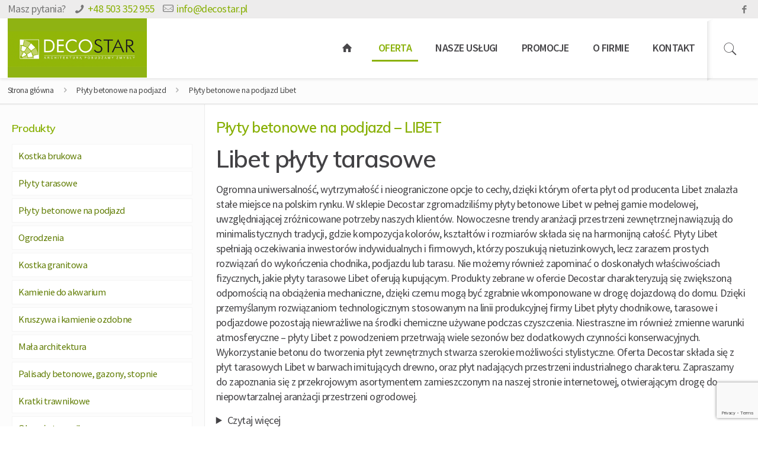

--- FILE ---
content_type: text/html; charset=UTF-8
request_url: https://decostar.pl/kategoria/plyty-betonowe-na-podjazd/libet-plyty-na-podjazd/
body_size: 33885
content:
<!DOCTYPE html>
<html lang="pl-PL" class="no-js" itemscope itemtype="https://schema.org/WebPage">

<head>

<meta charset="UTF-8" />
<meta name='robots' content='index, follow, max-snippet:-1, max-image-preview:large, max-video-preview:-1' />
<meta name="format-detection" content="telephone=no">
<meta name="viewport" content="width=device-width, initial-scale=1, maximum-scale=1" />
<link rel="shortcut icon" href="/wp-content/uploads/2018/07/decostar-favicon.png" type="image/x-icon" />
<link rel="apple-touch-icon" href="/wp-content/uploads/2018/07/decostar-favicon.png" />

	<!-- This site is optimized with the Yoast SEO plugin v21.0 - https://yoast.com/wordpress/plugins/seo/ -->
	<title>Płyty betonowe na podjazd Libet | Decostar.pl</title>
	<link rel="canonical" href="https://decostar.pl/kategoria/plyty-betonowe-na-podjazd/libet-plyty-na-podjazd/" />
	<meta property="og:locale" content="pl_PL" />
	<meta property="og:type" content="article" />
	<meta property="og:title" content="Płyty betonowe na podjazd Libet | Decostar.pl" />
	<meta property="og:description" content="Płyty betonowe na podjazd &#8211; LIBET Libet płyty tarasowe Ogromna uniwersalność, wytrzymałość i nieograniczone opcje to cechy, dzięki którym oferta płyt od producenta Libet znalazła stałe miejsce na polskim rynku. W sklepie Decostar zgromadziliśmy płyty betonowe Libet w pełnej gamie modelowej, uwzględniającej zróżnicowane potrzeby naszych klientów. Nowoczesne trendy aranżacji przestrzeni zewnętrznej nawiązują do minimalistycznych tradycji, gdzie kompozycja kolorów, kształtów i rozmiarów składa się na harmonijną całość. Płyty Libet spełniają oczekiwania inwestorów indywidualnych i firmowych, którzy poszukują nietuzinkowych, lecz zarazem prostych rozwiązań do wykończenia chodnika, podjazdu lub tarasu. Nie możemy również zapominać o doskonałych właściwościach fizycznych, jakie płyty tarasowe Libet oferują kupującym. Produkty zebrane w ofercie Decostar charakteryzują się zwiększoną odpornością na obciążenia mechaniczne, dzięki czemu mogą być zgrabnie wkomponowane w drogę dojazdową do domu. Dzięki przemyślanym rozwiązaniom technologicznym stosowanym na linii produkcyjnej firmy Libet płyty chodnikowe, tarasowe i podjazdowe pozostają niewrażliwe na środki chemiczne używane podczas czyszczenia. Niestraszne im również zmienne warunki atmosferyczne – płyty Libet z powodzeniem przetrwają wiele sezonów bez dodatkowych czynności konserwacyjnych. Wykorzystanie betonu do tworzenia płyt zewnętrznych stwarza szerokie możliwości stylistyczne. Oferta Decostar składa się z płyt tarasowych Libet w barwach imitujących drewno, oraz płyt nadających przestrzeni industrialnego charakteru. Zapraszamy do zapoznania się z przekrojowym asortymentem zamieszczonym na naszej stronie internetowej, otwierającym drogę do niepowtarzalnej aranżacji przestrzeni ogrodowej. Czytaj więcej Płyty betonowe Libet Mając na uwadze niesłabnące zainteresowanie konsumentów produktami marki Libet płyty tarasowe i chodnikowe pozostają fundamentem oferty sklepu Decostar. Układ urbanistyczny polskich miast przepełniają ścieżki, place, czy chodniki, dla których należy stworzyć wytrzymałą i estetyczną nawierzchnię. Płyty betonowe Libet przydają się niemal wszędzie. Modele płyt dostępne w naszym sklepie chętnie nabywają zarówno firmy budowlane, jak i inwestorzy indywidualni. Wieloletnie doświadczenie w branży i owocna współpraca z największymi producentami pozwalają nam na szybką realizację dowolnego zamówienia. Dostarczamy płyty Libet do wielkich osiedli mieszkaniowych na terenie całej Polski, gdzie korzystna relacja ceny do jakości stanowi kluczowy składnik decyzji zakupowej. Dostępne u nas płyty tarasowe Libet stanowią także element wystroju tarasów w galeriach handlowych i biurowcach korporacyjnych. Znaczną część zamówień realizujemy na rzecz klientów indywidualnych. W tej grupie odbiorców największe uznanie zdobywają oryginalne płyty chodnikowe, spełniają kryteria stylistyczne i technologiczne. Już na etapie projektowania inżynierowie Libet zwracają uwagę na przyszłe możliwości dostosowania płyt do zastanego wystroju przestrzeni zewnętrznej. Szeroka gama kształtów i kolorów umożliwia łatwe dopasowanie płyt podjazdowych do innych materiałów, stosowanych na danym terenie. Opracowane przez producenta Libet płyty chodnikowe świetnie współgrają z cegłą, gresem, czy drewnem, nadając zabudowie spójnego charakteru. Inspirację dla rozmaitych wizji aranżacyjnych stanowi kolekcja Libet Impressio, dostępna bezpośrednio w sklepie Decostar. W ramach kolekcji znajdziesz feerię barw i wzorów, co z pewnością pomaga w tworzeniu niepowtarzalnej, przydomowej przestrzeni. Płyty tarasowe od producenta Libet można układać na wiele sposobów, tworząc unikalne formy aranżacji. W celu wyróżnienia przestrzeni ogrodowej proponujemy m.in. system płyt Venetia Koło, jakie stają się synonimem nieprzeciętności i spektakularnej estetyki. Asortyment sklepu Decostar gwarantuje swobodę wyboru spośród kilkudziesięciu modeli płyt tarasowych Libet. Dzięki nam zyskujesz dostęp do nowoczesnych materiałów budowlanych, zdolnych do przeobrażenia przestrzeni i nadanie jej harmonii oraz niepowtarzalnego stylu. Płyty tarasowe Libet Ceramic Katalog produktów sklepu Decostar obejmuje nowoczesne gresy porcelanowe, przeznaczone do wykończenia nawierzchni tarasów. Płyty tarasowe Libet Ceramic wyróżniają się niedoścignioną odpornością na zarysowania, trudne warunki atmosferyczne, czy uciążliwe plamy. Struktura powierzchniowa płyt powstrzymuje przed wnikaniem do nich zanieczyszczeń, a ich materiał wykonania gwarantuje brak podatności na promieniowanie UV czy chemiczne środki czyszczące. Linia produktów Libet Ceramic daje użytkownikom wiele opcji aranżacyjnych, od naturalnej stylistyki imitującej drewno do industrialnego wrażenia wywołanego przez szare odcienie betonu. Wszystkie płyty umieszczone w ofercie sklepu Decostar posiadają antypoślizgową powierzchnię i spełniają wymagania europejskiej normy technicznej PN-EN 14411. Jesteśmy przekonani, że seria płyt tarasowych Libet Ceramic będzie efektownym zakończeniem procesu inwestycyjnego na terenie otaczającym budynek mieszkalny lub firmowy. Płyty Libet w ofercie Decostar Cieszymy się z ogromnego zaufania, jakim darzą nas klienci z całego kraju. Renoma sklepu Decostar została osadzona na indywidualnym podejściu do każdego klienta i oferowaniu kompleksowych rozwiązań architektury krajobrazu. Skuteczna aranżacja przestrzeni ogrodowej i tarasowej zapewnia nie tylko pozytywne bodźce wizualne, lecz także pomaga cieszyć się funkcjonalnością i długowiecznością elementów wyposażenia. Płyty betonowe Libet pomagają w personalizowaniu stylistyki ogrodu i nadaniu mu unikalnego charakteru. Oferta sklepu Decostar w kategorii płyt tarasowych Libet powstała na bazie sprawdzonych technologii. Każdy proponowany przez nas produkt przeszedł rygorystyczny proces selekcji, dzięki czemu możemy udzielić gwarancji co do jego specyfikacji. Płyty chodnikowe od producenta Libet doczekały się szczegółowego opisu na podstronie produktowej, gdzie umieściliśmy m.in. informacje o dostępnych rozmiarach i wersjach kolorystycznych. Zachęcamy również do kontaktu z naszymi specjalistami, którzy chętnie pomogą w podjęciu najlepszej decyzji." />
	<meta property="og:url" content="https://decostar.pl/kategoria/plyty-betonowe-na-podjazd/libet-plyty-na-podjazd/" />
	<meta property="og:site_name" content="Decostar" />
	<meta name="twitter:card" content="summary_large_image" />
	<script type="application/ld+json" class="yoast-schema-graph">{"@context":"https://schema.org","@graph":[{"@type":"CollectionPage","@id":"https://decostar.pl/kategoria/plyty-betonowe-na-podjazd/libet-plyty-na-podjazd/","url":"https://decostar.pl/kategoria/plyty-betonowe-na-podjazd/libet-plyty-na-podjazd/","name":"Płyty betonowe na podjazd Libet | Decostar.pl","isPartOf":{"@id":"https://decostar.pl/#website"},"breadcrumb":{"@id":"https://decostar.pl/kategoria/plyty-betonowe-na-podjazd/libet-plyty-na-podjazd/#breadcrumb"},"inLanguage":"pl-PL"},{"@type":"BreadcrumbList","@id":"https://decostar.pl/kategoria/plyty-betonowe-na-podjazd/libet-plyty-na-podjazd/#breadcrumb","itemListElement":[{"@type":"ListItem","position":1,"name":"Strona główna","item":"https://decostar.pl/"},{"@type":"ListItem","position":2,"name":"Płyty betonowe na podjazd","item":"https://decostar.pl/kategoria/plyty-betonowe-na-podjazd/"},{"@type":"ListItem","position":3,"name":"Płyty betonowe na podjazd Libet"}]},{"@type":"WebSite","@id":"https://decostar.pl/#website","url":"https://decostar.pl/","name":"Decostar","description":"","publisher":{"@id":"https://decostar.pl/#organization"},"potentialAction":[{"@type":"SearchAction","target":{"@type":"EntryPoint","urlTemplate":"https://decostar.pl/?s={search_term_string}"},"query-input":"required name=search_term_string"}],"inLanguage":"pl-PL"},{"@type":"Organization","@id":"https://decostar.pl/#organization","name":"DECOSTAR Sebastian Smolak","url":"https://decostar.pl/","logo":{"@type":"ImageObject","inLanguage":"pl-PL","@id":"https://decostar.pl/#/schema/logo/image/","url":"https://decostar.pl/wp-content/uploads/2018/07/decostar-favicon.png","contentUrl":"https://decostar.pl/wp-content/uploads/2018/07/decostar-favicon.png","width":300,"height":300,"caption":"DECOSTAR Sebastian Smolak"},"image":{"@id":"https://decostar.pl/#/schema/logo/image/"},"sameAs":["https://www.facebook.com/ArchitekturaPobudzamyZmysly/"]}]}</script>
	<!-- / Yoast SEO plugin. -->


<link rel='dns-prefetch' href='//fonts.googleapis.com' />
<link rel="alternate" type="application/rss+xml" title="Decostar &raquo; Kanał z wpisami" href="https://decostar.pl/feed/" />
<link rel="alternate" type="application/rss+xml" title="Decostar &raquo; Kanał z komentarzami" href="https://decostar.pl/comments/feed/" />
<link rel="alternate" type="application/rss+xml" title="Kanał Decostar &raquo; Płyty betonowe na podjazd Libet Kategoria" href="https://decostar.pl/kategoria/plyty-betonowe-na-podjazd/libet-plyty-na-podjazd/feed/" />
<script type="text/javascript">
window._wpemojiSettings = {"baseUrl":"https:\/\/s.w.org\/images\/core\/emoji\/14.0.0\/72x72\/","ext":".png","svgUrl":"https:\/\/s.w.org\/images\/core\/emoji\/14.0.0\/svg\/","svgExt":".svg","source":{"concatemoji":"https:\/\/decostar.pl\/wp-includes\/js\/wp-emoji-release.min.js?ver=6.3.7"}};
/*! This file is auto-generated */
!function(i,n){var o,s,e;function c(e){try{var t={supportTests:e,timestamp:(new Date).valueOf()};sessionStorage.setItem(o,JSON.stringify(t))}catch(e){}}function p(e,t,n){e.clearRect(0,0,e.canvas.width,e.canvas.height),e.fillText(t,0,0);var t=new Uint32Array(e.getImageData(0,0,e.canvas.width,e.canvas.height).data),r=(e.clearRect(0,0,e.canvas.width,e.canvas.height),e.fillText(n,0,0),new Uint32Array(e.getImageData(0,0,e.canvas.width,e.canvas.height).data));return t.every(function(e,t){return e===r[t]})}function u(e,t,n){switch(t){case"flag":return n(e,"\ud83c\udff3\ufe0f\u200d\u26a7\ufe0f","\ud83c\udff3\ufe0f\u200b\u26a7\ufe0f")?!1:!n(e,"\ud83c\uddfa\ud83c\uddf3","\ud83c\uddfa\u200b\ud83c\uddf3")&&!n(e,"\ud83c\udff4\udb40\udc67\udb40\udc62\udb40\udc65\udb40\udc6e\udb40\udc67\udb40\udc7f","\ud83c\udff4\u200b\udb40\udc67\u200b\udb40\udc62\u200b\udb40\udc65\u200b\udb40\udc6e\u200b\udb40\udc67\u200b\udb40\udc7f");case"emoji":return!n(e,"\ud83e\udef1\ud83c\udffb\u200d\ud83e\udef2\ud83c\udfff","\ud83e\udef1\ud83c\udffb\u200b\ud83e\udef2\ud83c\udfff")}return!1}function f(e,t,n){var r="undefined"!=typeof WorkerGlobalScope&&self instanceof WorkerGlobalScope?new OffscreenCanvas(300,150):i.createElement("canvas"),a=r.getContext("2d",{willReadFrequently:!0}),o=(a.textBaseline="top",a.font="600 32px Arial",{});return e.forEach(function(e){o[e]=t(a,e,n)}),o}function t(e){var t=i.createElement("script");t.src=e,t.defer=!0,i.head.appendChild(t)}"undefined"!=typeof Promise&&(o="wpEmojiSettingsSupports",s=["flag","emoji"],n.supports={everything:!0,everythingExceptFlag:!0},e=new Promise(function(e){i.addEventListener("DOMContentLoaded",e,{once:!0})}),new Promise(function(t){var n=function(){try{var e=JSON.parse(sessionStorage.getItem(o));if("object"==typeof e&&"number"==typeof e.timestamp&&(new Date).valueOf()<e.timestamp+604800&&"object"==typeof e.supportTests)return e.supportTests}catch(e){}return null}();if(!n){if("undefined"!=typeof Worker&&"undefined"!=typeof OffscreenCanvas&&"undefined"!=typeof URL&&URL.createObjectURL&&"undefined"!=typeof Blob)try{var e="postMessage("+f.toString()+"("+[JSON.stringify(s),u.toString(),p.toString()].join(",")+"));",r=new Blob([e],{type:"text/javascript"}),a=new Worker(URL.createObjectURL(r),{name:"wpTestEmojiSupports"});return void(a.onmessage=function(e){c(n=e.data),a.terminate(),t(n)})}catch(e){}c(n=f(s,u,p))}t(n)}).then(function(e){for(var t in e)n.supports[t]=e[t],n.supports.everything=n.supports.everything&&n.supports[t],"flag"!==t&&(n.supports.everythingExceptFlag=n.supports.everythingExceptFlag&&n.supports[t]);n.supports.everythingExceptFlag=n.supports.everythingExceptFlag&&!n.supports.flag,n.DOMReady=!1,n.readyCallback=function(){n.DOMReady=!0}}).then(function(){return e}).then(function(){var e;n.supports.everything||(n.readyCallback(),(e=n.source||{}).concatemoji?t(e.concatemoji):e.wpemoji&&e.twemoji&&(t(e.twemoji),t(e.wpemoji)))}))}((window,document),window._wpemojiSettings);
</script>
<style type="text/css">
img.wp-smiley,
img.emoji {
	display: inline !important;
	border: none !important;
	box-shadow: none !important;
	height: 1em !important;
	width: 1em !important;
	margin: 0 0.07em !important;
	vertical-align: -0.1em !important;
	background: none !important;
	padding: 0 !important;
}
</style>
	<link rel='stylesheet' id='wp-block-library-css' href='https://decostar.pl/wp-includes/css/dist/block-library/style.min.css?ver=6.3.7' type='text/css' media='all' />
<link rel='stylesheet' id='wc-blocks-style-css' href='https://decostar.pl/wp-content/plugins/woocommerce/packages/woocommerce-blocks/build/wc-blocks.css?ver=10.6.5' type='text/css' media='all' />
<link rel='stylesheet' id='wc-blocks-style-active-filters-css' href='https://decostar.pl/wp-content/plugins/woocommerce/packages/woocommerce-blocks/build/active-filters.css?ver=10.6.5' type='text/css' media='all' />
<link rel='stylesheet' id='wc-blocks-style-add-to-cart-form-css' href='https://decostar.pl/wp-content/plugins/woocommerce/packages/woocommerce-blocks/build/add-to-cart-form.css?ver=10.6.5' type='text/css' media='all' />
<link rel='stylesheet' id='wc-blocks-packages-style-css' href='https://decostar.pl/wp-content/plugins/woocommerce/packages/woocommerce-blocks/build/packages-style.css?ver=10.6.5' type='text/css' media='all' />
<link rel='stylesheet' id='wc-blocks-style-all-products-css' href='https://decostar.pl/wp-content/plugins/woocommerce/packages/woocommerce-blocks/build/all-products.css?ver=10.6.5' type='text/css' media='all' />
<link rel='stylesheet' id='wc-blocks-style-all-reviews-css' href='https://decostar.pl/wp-content/plugins/woocommerce/packages/woocommerce-blocks/build/all-reviews.css?ver=10.6.5' type='text/css' media='all' />
<link rel='stylesheet' id='wc-blocks-style-attribute-filter-css' href='https://decostar.pl/wp-content/plugins/woocommerce/packages/woocommerce-blocks/build/attribute-filter.css?ver=10.6.5' type='text/css' media='all' />
<link rel='stylesheet' id='wc-blocks-style-breadcrumbs-css' href='https://decostar.pl/wp-content/plugins/woocommerce/packages/woocommerce-blocks/build/breadcrumbs.css?ver=10.6.5' type='text/css' media='all' />
<link rel='stylesheet' id='wc-blocks-style-catalog-sorting-css' href='https://decostar.pl/wp-content/plugins/woocommerce/packages/woocommerce-blocks/build/catalog-sorting.css?ver=10.6.5' type='text/css' media='all' />
<link rel='stylesheet' id='wc-blocks-style-customer-account-css' href='https://decostar.pl/wp-content/plugins/woocommerce/packages/woocommerce-blocks/build/customer-account.css?ver=10.6.5' type='text/css' media='all' />
<link rel='stylesheet' id='wc-blocks-style-featured-category-css' href='https://decostar.pl/wp-content/plugins/woocommerce/packages/woocommerce-blocks/build/featured-category.css?ver=10.6.5' type='text/css' media='all' />
<link rel='stylesheet' id='wc-blocks-style-featured-product-css' href='https://decostar.pl/wp-content/plugins/woocommerce/packages/woocommerce-blocks/build/featured-product.css?ver=10.6.5' type='text/css' media='all' />
<link rel='stylesheet' id='wc-blocks-style-mini-cart-css' href='https://decostar.pl/wp-content/plugins/woocommerce/packages/woocommerce-blocks/build/mini-cart.css?ver=10.6.5' type='text/css' media='all' />
<link rel='stylesheet' id='wc-blocks-style-price-filter-css' href='https://decostar.pl/wp-content/plugins/woocommerce/packages/woocommerce-blocks/build/price-filter.css?ver=10.6.5' type='text/css' media='all' />
<link rel='stylesheet' id='wc-blocks-style-product-add-to-cart-css' href='https://decostar.pl/wp-content/plugins/woocommerce/packages/woocommerce-blocks/build/product-add-to-cart.css?ver=10.6.5' type='text/css' media='all' />
<link rel='stylesheet' id='wc-blocks-style-product-button-css' href='https://decostar.pl/wp-content/plugins/woocommerce/packages/woocommerce-blocks/build/product-button.css?ver=10.6.5' type='text/css' media='all' />
<link rel='stylesheet' id='wc-blocks-style-product-categories-css' href='https://decostar.pl/wp-content/plugins/woocommerce/packages/woocommerce-blocks/build/product-categories.css?ver=10.6.5' type='text/css' media='all' />
<link rel='stylesheet' id='wc-blocks-style-product-image-css' href='https://decostar.pl/wp-content/plugins/woocommerce/packages/woocommerce-blocks/build/product-image.css?ver=10.6.5' type='text/css' media='all' />
<link rel='stylesheet' id='wc-blocks-style-product-image-gallery-css' href='https://decostar.pl/wp-content/plugins/woocommerce/packages/woocommerce-blocks/build/product-image-gallery.css?ver=10.6.5' type='text/css' media='all' />
<link rel='stylesheet' id='wc-blocks-style-product-query-css' href='https://decostar.pl/wp-content/plugins/woocommerce/packages/woocommerce-blocks/build/product-query.css?ver=10.6.5' type='text/css' media='all' />
<link rel='stylesheet' id='wc-blocks-style-product-results-count-css' href='https://decostar.pl/wp-content/plugins/woocommerce/packages/woocommerce-blocks/build/product-results-count.css?ver=10.6.5' type='text/css' media='all' />
<link rel='stylesheet' id='wc-blocks-style-product-reviews-css' href='https://decostar.pl/wp-content/plugins/woocommerce/packages/woocommerce-blocks/build/product-reviews.css?ver=10.6.5' type='text/css' media='all' />
<link rel='stylesheet' id='wc-blocks-style-product-sale-badge-css' href='https://decostar.pl/wp-content/plugins/woocommerce/packages/woocommerce-blocks/build/product-sale-badge.css?ver=10.6.5' type='text/css' media='all' />
<link rel='stylesheet' id='wc-blocks-style-product-search-css' href='https://decostar.pl/wp-content/plugins/woocommerce/packages/woocommerce-blocks/build/product-search.css?ver=10.6.5' type='text/css' media='all' />
<link rel='stylesheet' id='wc-blocks-style-product-sku-css' href='https://decostar.pl/wp-content/plugins/woocommerce/packages/woocommerce-blocks/build/product-sku.css?ver=10.6.5' type='text/css' media='all' />
<link rel='stylesheet' id='wc-blocks-style-product-stock-indicator-css' href='https://decostar.pl/wp-content/plugins/woocommerce/packages/woocommerce-blocks/build/product-stock-indicator.css?ver=10.6.5' type='text/css' media='all' />
<link rel='stylesheet' id='wc-blocks-style-product-summary-css' href='https://decostar.pl/wp-content/plugins/woocommerce/packages/woocommerce-blocks/build/product-summary.css?ver=10.6.5' type='text/css' media='all' />
<link rel='stylesheet' id='wc-blocks-style-product-title-css' href='https://decostar.pl/wp-content/plugins/woocommerce/packages/woocommerce-blocks/build/product-title.css?ver=10.6.5' type='text/css' media='all' />
<link rel='stylesheet' id='wc-blocks-style-rating-filter-css' href='https://decostar.pl/wp-content/plugins/woocommerce/packages/woocommerce-blocks/build/rating-filter.css?ver=10.6.5' type='text/css' media='all' />
<link rel='stylesheet' id='wc-blocks-style-reviews-by-category-css' href='https://decostar.pl/wp-content/plugins/woocommerce/packages/woocommerce-blocks/build/reviews-by-category.css?ver=10.6.5' type='text/css' media='all' />
<link rel='stylesheet' id='wc-blocks-style-reviews-by-product-css' href='https://decostar.pl/wp-content/plugins/woocommerce/packages/woocommerce-blocks/build/reviews-by-product.css?ver=10.6.5' type='text/css' media='all' />
<link rel='stylesheet' id='wc-blocks-style-product-details-css' href='https://decostar.pl/wp-content/plugins/woocommerce/packages/woocommerce-blocks/build/product-details.css?ver=10.6.5' type='text/css' media='all' />
<link rel='stylesheet' id='wc-blocks-style-single-product-css' href='https://decostar.pl/wp-content/plugins/woocommerce/packages/woocommerce-blocks/build/single-product.css?ver=10.6.5' type='text/css' media='all' />
<link rel='stylesheet' id='wc-blocks-style-stock-filter-css' href='https://decostar.pl/wp-content/plugins/woocommerce/packages/woocommerce-blocks/build/stock-filter.css?ver=10.6.5' type='text/css' media='all' />
<link rel='stylesheet' id='wc-blocks-style-cart-css' href='https://decostar.pl/wp-content/plugins/woocommerce/packages/woocommerce-blocks/build/cart.css?ver=10.6.5' type='text/css' media='all' />
<link rel='stylesheet' id='wc-blocks-style-checkout-css' href='https://decostar.pl/wp-content/plugins/woocommerce/packages/woocommerce-blocks/build/checkout.css?ver=10.6.5' type='text/css' media='all' />
<link rel='stylesheet' id='wc-blocks-style-mini-cart-contents-css' href='https://decostar.pl/wp-content/plugins/woocommerce/packages/woocommerce-blocks/build/mini-cart-contents.css?ver=10.6.5' type='text/css' media='all' />
<style id='classic-theme-styles-inline-css' type='text/css'>
/*! This file is auto-generated */
.wp-block-button__link{color:#fff;background-color:#32373c;border-radius:9999px;box-shadow:none;text-decoration:none;padding:calc(.667em + 2px) calc(1.333em + 2px);font-size:1.125em}.wp-block-file__button{background:#32373c;color:#fff;text-decoration:none}
</style>
<style id='global-styles-inline-css' type='text/css'>
body{--wp--preset--color--black: #000000;--wp--preset--color--cyan-bluish-gray: #abb8c3;--wp--preset--color--white: #ffffff;--wp--preset--color--pale-pink: #f78da7;--wp--preset--color--vivid-red: #cf2e2e;--wp--preset--color--luminous-vivid-orange: #ff6900;--wp--preset--color--luminous-vivid-amber: #fcb900;--wp--preset--color--light-green-cyan: #7bdcb5;--wp--preset--color--vivid-green-cyan: #00d084;--wp--preset--color--pale-cyan-blue: #8ed1fc;--wp--preset--color--vivid-cyan-blue: #0693e3;--wp--preset--color--vivid-purple: #9b51e0;--wp--preset--gradient--vivid-cyan-blue-to-vivid-purple: linear-gradient(135deg,rgba(6,147,227,1) 0%,rgb(155,81,224) 100%);--wp--preset--gradient--light-green-cyan-to-vivid-green-cyan: linear-gradient(135deg,rgb(122,220,180) 0%,rgb(0,208,130) 100%);--wp--preset--gradient--luminous-vivid-amber-to-luminous-vivid-orange: linear-gradient(135deg,rgba(252,185,0,1) 0%,rgba(255,105,0,1) 100%);--wp--preset--gradient--luminous-vivid-orange-to-vivid-red: linear-gradient(135deg,rgba(255,105,0,1) 0%,rgb(207,46,46) 100%);--wp--preset--gradient--very-light-gray-to-cyan-bluish-gray: linear-gradient(135deg,rgb(238,238,238) 0%,rgb(169,184,195) 100%);--wp--preset--gradient--cool-to-warm-spectrum: linear-gradient(135deg,rgb(74,234,220) 0%,rgb(151,120,209) 20%,rgb(207,42,186) 40%,rgb(238,44,130) 60%,rgb(251,105,98) 80%,rgb(254,248,76) 100%);--wp--preset--gradient--blush-light-purple: linear-gradient(135deg,rgb(255,206,236) 0%,rgb(152,150,240) 100%);--wp--preset--gradient--blush-bordeaux: linear-gradient(135deg,rgb(254,205,165) 0%,rgb(254,45,45) 50%,rgb(107,0,62) 100%);--wp--preset--gradient--luminous-dusk: linear-gradient(135deg,rgb(255,203,112) 0%,rgb(199,81,192) 50%,rgb(65,88,208) 100%);--wp--preset--gradient--pale-ocean: linear-gradient(135deg,rgb(255,245,203) 0%,rgb(182,227,212) 50%,rgb(51,167,181) 100%);--wp--preset--gradient--electric-grass: linear-gradient(135deg,rgb(202,248,128) 0%,rgb(113,206,126) 100%);--wp--preset--gradient--midnight: linear-gradient(135deg,rgb(2,3,129) 0%,rgb(40,116,252) 100%);--wp--preset--font-size--small: 13px;--wp--preset--font-size--medium: 20px;--wp--preset--font-size--large: 36px;--wp--preset--font-size--x-large: 42px;--wp--preset--spacing--20: 0.44rem;--wp--preset--spacing--30: 0.67rem;--wp--preset--spacing--40: 1rem;--wp--preset--spacing--50: 1.5rem;--wp--preset--spacing--60: 2.25rem;--wp--preset--spacing--70: 3.38rem;--wp--preset--spacing--80: 5.06rem;--wp--preset--shadow--natural: 6px 6px 9px rgba(0, 0, 0, 0.2);--wp--preset--shadow--deep: 12px 12px 50px rgba(0, 0, 0, 0.4);--wp--preset--shadow--sharp: 6px 6px 0px rgba(0, 0, 0, 0.2);--wp--preset--shadow--outlined: 6px 6px 0px -3px rgba(255, 255, 255, 1), 6px 6px rgba(0, 0, 0, 1);--wp--preset--shadow--crisp: 6px 6px 0px rgba(0, 0, 0, 1);}:where(.is-layout-flex){gap: 0.5em;}:where(.is-layout-grid){gap: 0.5em;}body .is-layout-flow > .alignleft{float: left;margin-inline-start: 0;margin-inline-end: 2em;}body .is-layout-flow > .alignright{float: right;margin-inline-start: 2em;margin-inline-end: 0;}body .is-layout-flow > .aligncenter{margin-left: auto !important;margin-right: auto !important;}body .is-layout-constrained > .alignleft{float: left;margin-inline-start: 0;margin-inline-end: 2em;}body .is-layout-constrained > .alignright{float: right;margin-inline-start: 2em;margin-inline-end: 0;}body .is-layout-constrained > .aligncenter{margin-left: auto !important;margin-right: auto !important;}body .is-layout-constrained > :where(:not(.alignleft):not(.alignright):not(.alignfull)){max-width: var(--wp--style--global--content-size);margin-left: auto !important;margin-right: auto !important;}body .is-layout-constrained > .alignwide{max-width: var(--wp--style--global--wide-size);}body .is-layout-flex{display: flex;}body .is-layout-flex{flex-wrap: wrap;align-items: center;}body .is-layout-flex > *{margin: 0;}body .is-layout-grid{display: grid;}body .is-layout-grid > *{margin: 0;}:where(.wp-block-columns.is-layout-flex){gap: 2em;}:where(.wp-block-columns.is-layout-grid){gap: 2em;}:where(.wp-block-post-template.is-layout-flex){gap: 1.25em;}:where(.wp-block-post-template.is-layout-grid){gap: 1.25em;}.has-black-color{color: var(--wp--preset--color--black) !important;}.has-cyan-bluish-gray-color{color: var(--wp--preset--color--cyan-bluish-gray) !important;}.has-white-color{color: var(--wp--preset--color--white) !important;}.has-pale-pink-color{color: var(--wp--preset--color--pale-pink) !important;}.has-vivid-red-color{color: var(--wp--preset--color--vivid-red) !important;}.has-luminous-vivid-orange-color{color: var(--wp--preset--color--luminous-vivid-orange) !important;}.has-luminous-vivid-amber-color{color: var(--wp--preset--color--luminous-vivid-amber) !important;}.has-light-green-cyan-color{color: var(--wp--preset--color--light-green-cyan) !important;}.has-vivid-green-cyan-color{color: var(--wp--preset--color--vivid-green-cyan) !important;}.has-pale-cyan-blue-color{color: var(--wp--preset--color--pale-cyan-blue) !important;}.has-vivid-cyan-blue-color{color: var(--wp--preset--color--vivid-cyan-blue) !important;}.has-vivid-purple-color{color: var(--wp--preset--color--vivid-purple) !important;}.has-black-background-color{background-color: var(--wp--preset--color--black) !important;}.has-cyan-bluish-gray-background-color{background-color: var(--wp--preset--color--cyan-bluish-gray) !important;}.has-white-background-color{background-color: var(--wp--preset--color--white) !important;}.has-pale-pink-background-color{background-color: var(--wp--preset--color--pale-pink) !important;}.has-vivid-red-background-color{background-color: var(--wp--preset--color--vivid-red) !important;}.has-luminous-vivid-orange-background-color{background-color: var(--wp--preset--color--luminous-vivid-orange) !important;}.has-luminous-vivid-amber-background-color{background-color: var(--wp--preset--color--luminous-vivid-amber) !important;}.has-light-green-cyan-background-color{background-color: var(--wp--preset--color--light-green-cyan) !important;}.has-vivid-green-cyan-background-color{background-color: var(--wp--preset--color--vivid-green-cyan) !important;}.has-pale-cyan-blue-background-color{background-color: var(--wp--preset--color--pale-cyan-blue) !important;}.has-vivid-cyan-blue-background-color{background-color: var(--wp--preset--color--vivid-cyan-blue) !important;}.has-vivid-purple-background-color{background-color: var(--wp--preset--color--vivid-purple) !important;}.has-black-border-color{border-color: var(--wp--preset--color--black) !important;}.has-cyan-bluish-gray-border-color{border-color: var(--wp--preset--color--cyan-bluish-gray) !important;}.has-white-border-color{border-color: var(--wp--preset--color--white) !important;}.has-pale-pink-border-color{border-color: var(--wp--preset--color--pale-pink) !important;}.has-vivid-red-border-color{border-color: var(--wp--preset--color--vivid-red) !important;}.has-luminous-vivid-orange-border-color{border-color: var(--wp--preset--color--luminous-vivid-orange) !important;}.has-luminous-vivid-amber-border-color{border-color: var(--wp--preset--color--luminous-vivid-amber) !important;}.has-light-green-cyan-border-color{border-color: var(--wp--preset--color--light-green-cyan) !important;}.has-vivid-green-cyan-border-color{border-color: var(--wp--preset--color--vivid-green-cyan) !important;}.has-pale-cyan-blue-border-color{border-color: var(--wp--preset--color--pale-cyan-blue) !important;}.has-vivid-cyan-blue-border-color{border-color: var(--wp--preset--color--vivid-cyan-blue) !important;}.has-vivid-purple-border-color{border-color: var(--wp--preset--color--vivid-purple) !important;}.has-vivid-cyan-blue-to-vivid-purple-gradient-background{background: var(--wp--preset--gradient--vivid-cyan-blue-to-vivid-purple) !important;}.has-light-green-cyan-to-vivid-green-cyan-gradient-background{background: var(--wp--preset--gradient--light-green-cyan-to-vivid-green-cyan) !important;}.has-luminous-vivid-amber-to-luminous-vivid-orange-gradient-background{background: var(--wp--preset--gradient--luminous-vivid-amber-to-luminous-vivid-orange) !important;}.has-luminous-vivid-orange-to-vivid-red-gradient-background{background: var(--wp--preset--gradient--luminous-vivid-orange-to-vivid-red) !important;}.has-very-light-gray-to-cyan-bluish-gray-gradient-background{background: var(--wp--preset--gradient--very-light-gray-to-cyan-bluish-gray) !important;}.has-cool-to-warm-spectrum-gradient-background{background: var(--wp--preset--gradient--cool-to-warm-spectrum) !important;}.has-blush-light-purple-gradient-background{background: var(--wp--preset--gradient--blush-light-purple) !important;}.has-blush-bordeaux-gradient-background{background: var(--wp--preset--gradient--blush-bordeaux) !important;}.has-luminous-dusk-gradient-background{background: var(--wp--preset--gradient--luminous-dusk) !important;}.has-pale-ocean-gradient-background{background: var(--wp--preset--gradient--pale-ocean) !important;}.has-electric-grass-gradient-background{background: var(--wp--preset--gradient--electric-grass) !important;}.has-midnight-gradient-background{background: var(--wp--preset--gradient--midnight) !important;}.has-small-font-size{font-size: var(--wp--preset--font-size--small) !important;}.has-medium-font-size{font-size: var(--wp--preset--font-size--medium) !important;}.has-large-font-size{font-size: var(--wp--preset--font-size--large) !important;}.has-x-large-font-size{font-size: var(--wp--preset--font-size--x-large) !important;}
.wp-block-navigation a:where(:not(.wp-element-button)){color: inherit;}
:where(.wp-block-post-template.is-layout-flex){gap: 1.25em;}:where(.wp-block-post-template.is-layout-grid){gap: 1.25em;}
:where(.wp-block-columns.is-layout-flex){gap: 2em;}:where(.wp-block-columns.is-layout-grid){gap: 2em;}
.wp-block-pullquote{font-size: 1.5em;line-height: 1.6;}
</style>
<link rel='stylesheet' id='contact-form-7-css' href='https://decostar.pl/wp-content/plugins/contact-form-7/includes/css/styles.css?ver=5.8' type='text/css' media='all' />
<link rel='stylesheet' id='woocommerce-layout-css' href='https://decostar.pl/wp-content/plugins/woocommerce/assets/css/woocommerce-layout.css?ver=8.0.2' type='text/css' media='all' />
<link rel='stylesheet' id='woocommerce-smallscreen-css' href='https://decostar.pl/wp-content/plugins/woocommerce/assets/css/woocommerce-smallscreen.css?ver=8.0.2' type='text/css' media='only screen and (max-width: 768px)' />
<link rel='stylesheet' id='woocommerce-general-css' href='https://decostar.pl/wp-content/plugins/woocommerce/assets/css/woocommerce.css?ver=8.0.2' type='text/css' media='all' />
<style id='woocommerce-inline-inline-css' type='text/css'>
.woocommerce form .form-row .required { visibility: visible; }
</style>
<link rel='stylesheet' id='style-css' href='https://decostar.pl/wp-content/themes/betheme/style.css?ver=21.7.1' type='text/css' media='all' />
<link rel='stylesheet' id='mfn-base-css' href='https://decostar.pl/wp-content/themes/betheme/css/base.css?ver=21.7.1' type='text/css' media='all' />
<link rel='stylesheet' id='mfn-layout-css' href='https://decostar.pl/wp-content/themes/betheme/css/layout.css?ver=21.7.1' type='text/css' media='all' />
<link rel='stylesheet' id='mfn-shortcodes-css' href='https://decostar.pl/wp-content/themes/betheme/css/shortcodes.css?ver=21.7.1' type='text/css' media='all' />
<link rel='stylesheet' id='mfn-animations-css' href='https://decostar.pl/wp-content/themes/betheme/assets/animations/animations.min.css?ver=21.7.1' type='text/css' media='all' />
<link rel='stylesheet' id='mfn-jquery-ui-css' href='https://decostar.pl/wp-content/themes/betheme/assets/ui/jquery.ui.all.css?ver=21.7.1' type='text/css' media='all' />
<link rel='stylesheet' id='mfn-jplayer-css' href='https://decostar.pl/wp-content/themes/betheme/assets/jplayer/css/jplayer.blue.monday.css?ver=21.7.1' type='text/css' media='all' />
<link rel='stylesheet' id='mfn-responsive-css' href='https://decostar.pl/wp-content/themes/betheme/css/responsive.css?ver=21.7.1' type='text/css' media='all' />
<link rel='stylesheet' id='mfn-fonts-css' href='https://fonts.googleapis.com/css?family=Source+Sans+Pro%3A1%2C400%2C600%7CMuli%3A1%2C400%2C600&#038;subset=latin-ext&#038;ver=6.3.7' type='text/css' media='all' />
<link rel='stylesheet' id='mfn-woo-css' href='https://decostar.pl/wp-content/themes/betheme/css/woocommerce.css?ver=21.7.1' type='text/css' media='all' />
<style id='mfn-dynamic-inline-css' type='text/css'>
@media only screen and (min-width: 1024px){body:not(.header-simple) #Top_bar #menu{display:block!important}.tr-menu #Top_bar #menu{background:none!important}#Top_bar .menu > li > ul.mfn-megamenu{width:984px}#Top_bar .menu > li > ul.mfn-megamenu > li{float:left}#Top_bar .menu > li > ul.mfn-megamenu > li.mfn-megamenu-cols-1{width:100%}#Top_bar .menu > li > ul.mfn-megamenu > li.mfn-megamenu-cols-2{width:50%}#Top_bar .menu > li > ul.mfn-megamenu > li.mfn-megamenu-cols-3{width:33.33%}#Top_bar .menu > li > ul.mfn-megamenu > li.mfn-megamenu-cols-4{width:25%}#Top_bar .menu > li > ul.mfn-megamenu > li.mfn-megamenu-cols-5{width:20%}#Top_bar .menu > li > ul.mfn-megamenu > li.mfn-megamenu-cols-6{width:16.66%}#Top_bar .menu > li > ul.mfn-megamenu > li > ul{display:block!important;position:inherit;left:auto;top:auto;border-width:0 1px 0 0}#Top_bar .menu > li > ul.mfn-megamenu > li:last-child > ul{border:0}#Top_bar .menu > li > ul.mfn-megamenu > li > ul li{width:auto}#Top_bar .menu > li > ul.mfn-megamenu a.mfn-megamenu-title{text-transform:uppercase;font-weight:400;background:none}#Top_bar .menu > li > ul.mfn-megamenu a .menu-arrow{display:none}.menuo-right #Top_bar .menu > li > ul.mfn-megamenu{left:auto;right:0}.menuo-right #Top_bar .menu > li > ul.mfn-megamenu-bg{box-sizing:border-box}#Top_bar .menu > li > ul.mfn-megamenu-bg{padding:20px 166px 20px 20px;background-repeat:no-repeat;background-position:right bottom}.rtl #Top_bar .menu > li > ul.mfn-megamenu-bg{padding-left:166px;padding-right:20px;background-position:left bottom}#Top_bar .menu > li > ul.mfn-megamenu-bg > li{background:none}#Top_bar .menu > li > ul.mfn-megamenu-bg > li a{border:none}#Top_bar .menu > li > ul.mfn-megamenu-bg > li > ul{background:none!important;-webkit-box-shadow:0 0 0 0;-moz-box-shadow:0 0 0 0;box-shadow:0 0 0 0}.mm-vertical #Top_bar .container{position:relative;}.mm-vertical #Top_bar .top_bar_left{position:static;}.mm-vertical #Top_bar .menu > li ul{box-shadow:0 0 0 0 transparent!important;background-image:none;}.mm-vertical #Top_bar .menu > li > ul.mfn-megamenu{width:98%!important;margin:0 1%;padding:20px 0;}.mm-vertical.header-plain #Top_bar .menu > li > ul.mfn-megamenu{width:100%!important;margin:0;}.mm-vertical #Top_bar .menu > li > ul.mfn-megamenu > li{display:table-cell;float:none!important;width:10%;padding:0 15px;border-right:1px solid rgba(0, 0, 0, 0.05);}.mm-vertical #Top_bar .menu > li > ul.mfn-megamenu > li:last-child{border-right-width:0}.mm-vertical #Top_bar .menu > li > ul.mfn-megamenu > li.hide-border{border-right-width:0}.mm-vertical #Top_bar .menu > li > ul.mfn-megamenu > li a{border-bottom-width:0;padding:9px 15px;line-height:120%;}.mm-vertical #Top_bar .menu > li > ul.mfn-megamenu a.mfn-megamenu-title{font-weight:700;}.rtl .mm-vertical #Top_bar .menu > li > ul.mfn-megamenu > li:first-child{border-right-width:0}.rtl .mm-vertical #Top_bar .menu > li > ul.mfn-megamenu > li:last-child{border-right-width:1px}.header-plain:not(.menuo-right) #Header .top_bar_left{width:auto!important}.header-stack.header-center #Top_bar #menu{display:inline-block!important}.header-simple #Top_bar #menu{display:none;height:auto;width:300px;bottom:auto;top:100%;right:1px;position:absolute;margin:0}.header-simple #Header a.responsive-menu-toggle{display:block;right:10px}.header-simple #Top_bar #menu > ul{width:100%;float:left}.header-simple #Top_bar #menu ul li{width:100%;padding-bottom:0;border-right:0;position:relative}.header-simple #Top_bar #menu ul li a{padding:0 20px;margin:0;display:block;height:auto;line-height:normal;border:none}.header-simple #Top_bar #menu ul li a:after{display:none}.header-simple #Top_bar #menu ul li a span{border:none;line-height:44px;display:inline;padding:0}.header-simple #Top_bar #menu ul li.submenu .menu-toggle{display:block;position:absolute;right:0;top:0;width:44px;height:44px;line-height:44px;font-size:30px;font-weight:300;text-align:center;cursor:pointer;color:#444;opacity:0.33;}.header-simple #Top_bar #menu ul li.submenu .menu-toggle:after{content:"+"}.header-simple #Top_bar #menu ul li.hover > .menu-toggle:after{content:"-"}.header-simple #Top_bar #menu ul li.hover a{border-bottom:0}.header-simple #Top_bar #menu ul.mfn-megamenu li .menu-toggle{display:none}.header-simple #Top_bar #menu ul li ul{position:relative!important;left:0!important;top:0;padding:0;margin:0!important;width:auto!important;background-image:none}.header-simple #Top_bar #menu ul li ul li{width:100%!important;display:block;padding:0;}.header-simple #Top_bar #menu ul li ul li a{padding:0 20px 0 30px}.header-simple #Top_bar #menu ul li ul li a .menu-arrow{display:none}.header-simple #Top_bar #menu ul li ul li a span{padding:0}.header-simple #Top_bar #menu ul li ul li a span:after{display:none!important}.header-simple #Top_bar .menu > li > ul.mfn-megamenu a.mfn-megamenu-title{text-transform:uppercase;font-weight:400}.header-simple #Top_bar .menu > li > ul.mfn-megamenu > li > ul{display:block!important;position:inherit;left:auto;top:auto}.header-simple #Top_bar #menu ul li ul li ul{border-left:0!important;padding:0;top:0}.header-simple #Top_bar #menu ul li ul li ul li a{padding:0 20px 0 40px}.rtl.header-simple #Top_bar #menu{left:1px;right:auto}.rtl.header-simple #Top_bar a.responsive-menu-toggle{left:10px;right:auto}.rtl.header-simple #Top_bar #menu ul li.submenu .menu-toggle{left:0;right:auto}.rtl.header-simple #Top_bar #menu ul li ul{left:auto!important;right:0!important}.rtl.header-simple #Top_bar #menu ul li ul li a{padding:0 30px 0 20px}.rtl.header-simple #Top_bar #menu ul li ul li ul li a{padding:0 40px 0 20px}.menu-highlight #Top_bar .menu > li{margin:0 2px}.menu-highlight:not(.header-creative) #Top_bar .menu > li > a{margin:20px 0;padding:0;-webkit-border-radius:5px;border-radius:5px}.menu-highlight #Top_bar .menu > li > a:after{display:none}.menu-highlight #Top_bar .menu > li > a span:not(.description){line-height:50px}.menu-highlight #Top_bar .menu > li > a span.description{display:none}.menu-highlight.header-stack #Top_bar .menu > li > a{margin:10px 0!important}.menu-highlight.header-stack #Top_bar .menu > li > a span:not(.description){line-height:40px}.menu-highlight.header-transparent #Top_bar .menu > li > a{margin:5px 0}.menu-highlight.header-simple #Top_bar #menu ul li,.menu-highlight.header-creative #Top_bar #menu ul li{margin:0}.menu-highlight.header-simple #Top_bar #menu ul li > a,.menu-highlight.header-creative #Top_bar #menu ul li > a{-webkit-border-radius:0;border-radius:0}.menu-highlight:not(.header-fixed):not(.header-simple) #Top_bar.is-sticky .menu > li > a{margin:10px 0!important;padding:5px 0!important}.menu-highlight:not(.header-fixed):not(.header-simple) #Top_bar.is-sticky .menu > li > a span{line-height:30px!important}.header-modern.menu-highlight.menuo-right .menu_wrapper{margin-right:20px}.menu-line-below #Top_bar .menu > li > a:after{top:auto;bottom:-4px}.menu-line-below #Top_bar.is-sticky .menu > li > a:after{top:auto;bottom:-4px}.menu-line-below-80 #Top_bar:not(.is-sticky) .menu > li > a:after{height:4px;left:10%;top:50%;margin-top:20px;width:80%}.menu-line-below-80-1 #Top_bar:not(.is-sticky) .menu > li > a:after{height:1px;left:10%;top:50%;margin-top:20px;width:80%}.menu-link-color #Top_bar .menu > li > a:after{display:none!important}.menu-arrow-top #Top_bar .menu > li > a:after{background:none repeat scroll 0 0 rgba(0,0,0,0)!important;border-color:#ccc transparent transparent;border-style:solid;border-width:7px 7px 0;display:block;height:0;left:50%;margin-left:-7px;top:0!important;width:0}.menu-arrow-top #Top_bar.is-sticky .menu > li > a:after{top:0!important}.menu-arrow-bottom #Top_bar .menu > li > a:after{background:none!important;border-color:transparent transparent #ccc;border-style:solid;border-width:0 7px 7px;display:block;height:0;left:50%;margin-left:-7px;top:auto;bottom:0;width:0}.menu-arrow-bottom #Top_bar.is-sticky .menu > li > a:after{top:auto;bottom:0}.menuo-no-borders #Top_bar .menu > li > a span{border-width:0!important}.menuo-no-borders #Header_creative #Top_bar .menu > li > a span{border-bottom-width:0}.menuo-no-borders.header-plain #Top_bar a#header_cart,.menuo-no-borders.header-plain #Top_bar a#search_button,.menuo-no-borders.header-plain #Top_bar .wpml-languages,.menuo-no-borders.header-plain #Top_bar a.action_button{border-width:0}.menuo-right #Top_bar .menu_wrapper{float:right}.menuo-right.header-stack:not(.header-center) #Top_bar .menu_wrapper{margin-right:150px}body.header-creative{padding-left:50px}body.header-creative.header-open{padding-left:250px}body.error404,body.under-construction,body.template-blank{padding-left:0!important}.header-creative.footer-fixed #Footer,.header-creative.footer-sliding #Footer,.header-creative.footer-stick #Footer.is-sticky{box-sizing:border-box;padding-left:50px;}.header-open.footer-fixed #Footer,.header-open.footer-sliding #Footer,.header-creative.footer-stick #Footer.is-sticky{padding-left:250px;}.header-rtl.header-creative.footer-fixed #Footer,.header-rtl.header-creative.footer-sliding #Footer,.header-rtl.header-creative.footer-stick #Footer.is-sticky{padding-left:0;padding-right:50px;}.header-rtl.header-open.footer-fixed #Footer,.header-rtl.header-open.footer-sliding #Footer,.header-rtl.header-creative.footer-stick #Footer.is-sticky{padding-right:250px;}#Header_creative{background-color:#fff;position:fixed;width:250px;height:100%;left:-200px;top:0;z-index:9002;-webkit-box-shadow:2px 0 4px 2px rgba(0,0,0,.15);box-shadow:2px 0 4px 2px rgba(0,0,0,.15)}#Header_creative .container{width:100%}#Header_creative .creative-wrapper{opacity:0;margin-right:50px}#Header_creative a.creative-menu-toggle{display:block;width:34px;height:34px;line-height:34px;font-size:22px;text-align:center;position:absolute;top:10px;right:8px;border-radius:3px}.admin-bar #Header_creative a.creative-menu-toggle{top:42px}#Header_creative #Top_bar{position:static;width:100%}#Header_creative #Top_bar .top_bar_left{width:100%!important;float:none}#Header_creative #Top_bar .top_bar_right{width:100%!important;float:none;height:auto;margin-bottom:35px;text-align:center;padding:0 20px;top:0;-webkit-box-sizing:border-box;-moz-box-sizing:border-box;box-sizing:border-box}#Header_creative #Top_bar .top_bar_right:before{display:none}#Header_creative #Top_bar .top_bar_right_wrapper{top:0}#Header_creative #Top_bar .logo{float:none;text-align:center;margin:15px 0}#Header_creative #Top_bar #menu{background-color:transparent}#Header_creative #Top_bar .menu_wrapper{float:none;margin:0 0 30px}#Header_creative #Top_bar .menu > li{width:100%;float:none;position:relative}#Header_creative #Top_bar .menu > li > a{padding:0;text-align:center}#Header_creative #Top_bar .menu > li > a:after{display:none}#Header_creative #Top_bar .menu > li > a span{border-right:0;border-bottom-width:1px;line-height:38px}#Header_creative #Top_bar .menu li ul{left:100%;right:auto;top:0;box-shadow:2px 2px 2px 0 rgba(0,0,0,0.03);-webkit-box-shadow:2px 2px 2px 0 rgba(0,0,0,0.03)}#Header_creative #Top_bar .menu > li > ul.mfn-megamenu{margin:0;width:700px!important;}#Header_creative #Top_bar .menu > li > ul.mfn-megamenu > li > ul{left:0}#Header_creative #Top_bar .menu li ul li a{padding-top:9px;padding-bottom:8px}#Header_creative #Top_bar .menu li ul li ul{top:0}#Header_creative #Top_bar .menu > li > a span.description{display:block;font-size:13px;line-height:28px!important;clear:both}#Header_creative #Top_bar .search_wrapper{left:100%;top:auto;bottom:0}#Header_creative #Top_bar a#header_cart{display:inline-block;float:none;top:3px}#Header_creative #Top_bar a#search_button{display:inline-block;float:none;top:3px}#Header_creative #Top_bar .wpml-languages{display:inline-block;float:none;top:0}#Header_creative #Top_bar .wpml-languages.enabled:hover a.active{padding-bottom:11px}#Header_creative #Top_bar .action_button{display:inline-block;float:none;top:16px;margin:0}#Header_creative #Top_bar .banner_wrapper{display:block;text-align:center}#Header_creative #Top_bar .banner_wrapper img{max-width:100%;height:auto;display:inline-block}#Header_creative #Action_bar{display:none;position:absolute;bottom:0;top:auto;clear:both;padding:0 20px;box-sizing:border-box}#Header_creative #Action_bar .contact_details{text-align:center;margin-bottom:20px}#Header_creative #Action_bar .contact_details li{padding:0}#Header_creative #Action_bar .social{float:none;text-align:center;padding:5px 0 15px}#Header_creative #Action_bar .social li{margin-bottom:2px}#Header_creative #Action_bar .social-menu{float:none;text-align:center}#Header_creative #Action_bar .social-menu li{border-color:rgba(0,0,0,.1)}#Header_creative .social li a{color:rgba(0,0,0,.5)}#Header_creative .social li a:hover{color:#000}#Header_creative .creative-social{position:absolute;bottom:10px;right:0;width:50px}#Header_creative .creative-social li{display:block;float:none;width:100%;text-align:center;margin-bottom:5px}.header-creative .fixed-nav.fixed-nav-prev{margin-left:50px}.header-creative.header-open .fixed-nav.fixed-nav-prev{margin-left:250px}.menuo-last #Header_creative #Top_bar .menu li.last ul{top:auto;bottom:0}.header-open #Header_creative{left:0}.header-open #Header_creative .creative-wrapper{opacity:1;margin:0!important;}.header-open #Header_creative .creative-menu-toggle,.header-open #Header_creative .creative-social{display:none}.header-open #Header_creative #Action_bar{display:block}body.header-rtl.header-creative{padding-left:0;padding-right:50px}.header-rtl #Header_creative{left:auto;right:-200px}.header-rtl #Header_creative .creative-wrapper{margin-left:50px;margin-right:0}.header-rtl #Header_creative a.creative-menu-toggle{left:8px;right:auto}.header-rtl #Header_creative .creative-social{left:0;right:auto}.header-rtl #Footer #back_to_top.sticky{right:125px}.header-rtl #popup_contact{right:70px}.header-rtl #Header_creative #Top_bar .menu li ul{left:auto;right:100%}.header-rtl #Header_creative #Top_bar .search_wrapper{left:auto;right:100%;}.header-rtl .fixed-nav.fixed-nav-prev{margin-left:0!important}.header-rtl .fixed-nav.fixed-nav-next{margin-right:50px}body.header-rtl.header-creative.header-open{padding-left:0;padding-right:250px!important}.header-rtl.header-open #Header_creative{left:auto;right:0}.header-rtl.header-open #Footer #back_to_top.sticky{right:325px}.header-rtl.header-open #popup_contact{right:270px}.header-rtl.header-open .fixed-nav.fixed-nav-next{margin-right:250px}#Header_creative.active{left:-1px;}.header-rtl #Header_creative.active{left:auto;right:-1px;}#Header_creative.active .creative-wrapper{opacity:1;margin:0}.header-creative .vc_row[data-vc-full-width]{padding-left:50px}.header-creative.header-open .vc_row[data-vc-full-width]{padding-left:250px}.header-open .vc_parallax .vc_parallax-inner { left:auto; width: calc(100% - 250px); }.header-open.header-rtl .vc_parallax .vc_parallax-inner { left:0; right:auto; }#Header_creative.scroll{height:100%;overflow-y:auto}#Header_creative.scroll:not(.dropdown) .menu li ul{display:none!important}#Header_creative.scroll #Action_bar{position:static}#Header_creative.dropdown{outline:none}#Header_creative.dropdown #Top_bar .menu_wrapper{float:left}#Header_creative.dropdown #Top_bar #menu ul li{position:relative;float:left}#Header_creative.dropdown #Top_bar #menu ul li a:after{display:none}#Header_creative.dropdown #Top_bar #menu ul li a span{line-height:38px;padding:0}#Header_creative.dropdown #Top_bar #menu ul li.submenu .menu-toggle{display:block;position:absolute;right:0;top:0;width:38px;height:38px;line-height:38px;font-size:26px;font-weight:300;text-align:center;cursor:pointer;color:#444;opacity:0.33;}#Header_creative.dropdown #Top_bar #menu ul li.submenu .menu-toggle:after{content:"+"}#Header_creative.dropdown #Top_bar #menu ul li.hover > .menu-toggle:after{content:"-"}#Header_creative.dropdown #Top_bar #menu ul li.hover a{border-bottom:0}#Header_creative.dropdown #Top_bar #menu ul.mfn-megamenu li .menu-toggle{display:none}#Header_creative.dropdown #Top_bar #menu ul li ul{position:relative!important;left:0!important;top:0;padding:0;margin-left:0!important;width:auto!important;background-image:none}#Header_creative.dropdown #Top_bar #menu ul li ul li{width:100%!important}#Header_creative.dropdown #Top_bar #menu ul li ul li a{padding:0 10px;text-align:center}#Header_creative.dropdown #Top_bar #menu ul li ul li a .menu-arrow{display:none}#Header_creative.dropdown #Top_bar #menu ul li ul li a span{padding:0}#Header_creative.dropdown #Top_bar #menu ul li ul li a span:after{display:none!important}#Header_creative.dropdown #Top_bar .menu > li > ul.mfn-megamenu a.mfn-megamenu-title{text-transform:uppercase;font-weight:400}#Header_creative.dropdown #Top_bar .menu > li > ul.mfn-megamenu > li > ul{display:block!important;position:inherit;left:auto;top:auto}#Header_creative.dropdown #Top_bar #menu ul li ul li ul{border-left:0!important;padding:0;top:0}#Header_creative{transition: left .5s ease-in-out, right .5s ease-in-out;}#Header_creative .creative-wrapper{transition: opacity .5s ease-in-out, margin 0s ease-in-out .5s;}#Header_creative.active .creative-wrapper{transition: opacity .5s ease-in-out, margin 0s ease-in-out;}}@media only screen and (min-width: 9999px){#Top_bar.is-sticky{position:fixed!important;width:100%;left:0;top:-60px;height:60px;z-index:701;background:#fff;opacity:.97;-webkit-box-shadow:0 2px 5px 0 rgba(0,0,0,0.1);-moz-box-shadow:0 2px 5px 0 rgba(0,0,0,0.1);box-shadow:0 2px 5px 0 rgba(0,0,0,0.1)}.layout-boxed.header-boxed #Top_bar.is-sticky{max-width:1024px;left:50%;-webkit-transform:translateX(-50%);transform:translateX(-50%)}#Top_bar.is-sticky .top_bar_left,#Top_bar.is-sticky .top_bar_right,#Top_bar.is-sticky .top_bar_right:before{background:none}#Top_bar.is-sticky .top_bar_right{top:-4px;height:auto;}#Top_bar.is-sticky .top_bar_right_wrapper{top:15px}.header-plain #Top_bar.is-sticky .top_bar_right_wrapper{top:0}#Top_bar.is-sticky .logo{width:auto;margin:0 30px 0 20px;padding:0}#Top_bar.is-sticky #logo,#Top_bar.is-sticky .custom-logo-link{padding:5px 0!important;height:50px!important;line-height:50px!important}.logo-no-sticky-padding #Top_bar.is-sticky #logo{height:60px!important;line-height:60px!important}#Top_bar.is-sticky #logo img.logo-main{display:none}#Top_bar.is-sticky #logo img.logo-sticky{display:inline;max-height:35px;}#Top_bar.is-sticky .menu_wrapper{clear:none}#Top_bar.is-sticky .menu_wrapper .menu > li > a{padding:15px 0}#Top_bar.is-sticky .menu > li > a,#Top_bar.is-sticky .menu > li > a span{line-height:30px}#Top_bar.is-sticky .menu > li > a:after{top:auto;bottom:-4px}#Top_bar.is-sticky .menu > li > a span.description{display:none}#Top_bar.is-sticky .secondary_menu_wrapper,#Top_bar.is-sticky .banner_wrapper{display:none}.header-overlay #Top_bar.is-sticky{display:none}.sticky-dark #Top_bar.is-sticky,.sticky-dark #Top_bar.is-sticky #menu{background:rgba(0,0,0,.8)}.sticky-dark #Top_bar.is-sticky .menu > li:not(.current-menu-item) > a{color:#fff}.sticky-dark #Top_bar.is-sticky .top_bar_right a:not(.action_button){color:rgba(255,255,255,.8)}.sticky-dark #Top_bar.is-sticky .wpml-languages a.active,.sticky-dark #Top_bar.is-sticky .wpml-languages ul.wpml-lang-dropdown{background:rgba(0,0,0,0.1);border-color:rgba(0,0,0,0.1)}.sticky-white #Top_bar.is-sticky,.sticky-white #Top_bar.is-sticky #menu{background:rgba(255,255,255,.8)}.sticky-white #Top_bar.is-sticky .menu > li:not(.current-menu-item) > a{color:#222}.sticky-white #Top_bar.is-sticky .top_bar_right a:not(.action_button){color:rgba(0,0,0,.8)}.sticky-white #Top_bar.is-sticky .wpml-languages a.active,.sticky-white #Top_bar.is-sticky .wpml-languages ul.wpml-lang-dropdown{background:rgba(255,255,255,0.1);border-color:rgba(0,0,0,0.1)}}@media only screen and (max-width: 1023px){#Top_bar #menu{display:none;height:auto;width:300px;bottom:auto;top:100%;right:1px;position:absolute;margin:0}#Top_bar a.responsive-menu-toggle{display:block}#Top_bar #menu > ul{width:100%;float:left}#Top_bar #menu ul li{width:100%;padding-bottom:0;border-right:0;position:relative}#Top_bar #menu ul li a{padding:0 25px;margin:0;display:block;height:auto;line-height:normal;border:none}#Top_bar #menu ul li a:after{display:none}#Top_bar #menu ul li a span{border:none;line-height:44px;display:inline;padding:0}#Top_bar #menu ul li a span.description{margin:0 0 0 5px}#Top_bar #menu ul li.submenu .menu-toggle{display:block;position:absolute;right:15px;top:0;width:44px;height:44px;line-height:44px;font-size:30px;font-weight:300;text-align:center;cursor:pointer;color:#444;opacity:0.33;}#Top_bar #menu ul li.submenu .menu-toggle:after{content:"+"}#Top_bar #menu ul li.hover > .menu-toggle:after{content:"-"}#Top_bar #menu ul li.hover a{border-bottom:0}#Top_bar #menu ul li a span:after{display:none!important}#Top_bar #menu ul.mfn-megamenu li .menu-toggle{display:none}#Top_bar #menu ul li ul{position:relative!important;left:0!important;top:0;padding:0;margin-left:0!important;width:auto!important;background-image:none!important;box-shadow:0 0 0 0 transparent!important;-webkit-box-shadow:0 0 0 0 transparent!important}#Top_bar #menu ul li ul li{width:100%!important}#Top_bar #menu ul li ul li a{padding:0 20px 0 35px}#Top_bar #menu ul li ul li a .menu-arrow{display:none}#Top_bar #menu ul li ul li a span{padding:0}#Top_bar #menu ul li ul li a span:after{display:none!important}#Top_bar .menu > li > ul.mfn-megamenu a.mfn-megamenu-title{text-transform:uppercase;font-weight:400}#Top_bar .menu > li > ul.mfn-megamenu > li > ul{display:block!important;position:inherit;left:auto;top:auto}#Top_bar #menu ul li ul li ul{border-left:0!important;padding:0;top:0}#Top_bar #menu ul li ul li ul li a{padding:0 20px 0 45px}.rtl #Top_bar #menu{left:1px;right:auto}.rtl #Top_bar a.responsive-menu-toggle{left:20px;right:auto}.rtl #Top_bar #menu ul li.submenu .menu-toggle{left:15px;right:auto;border-left:none;border-right:1px solid #eee}.rtl #Top_bar #menu ul li ul{left:auto!important;right:0!important}.rtl #Top_bar #menu ul li ul li a{padding:0 30px 0 20px}.rtl #Top_bar #menu ul li ul li ul li a{padding:0 40px 0 20px}.header-stack .menu_wrapper a.responsive-menu-toggle{position:static!important;margin:11px 0!important}.header-stack .menu_wrapper #menu{left:0;right:auto}.rtl.header-stack #Top_bar #menu{left:auto;right:0}.admin-bar #Header_creative{top:32px}.header-creative.layout-boxed{padding-top:85px}.header-creative.layout-full-width #Wrapper{padding-top:60px}#Header_creative{position:fixed;width:100%;left:0!important;top:0;z-index:1001}#Header_creative .creative-wrapper{display:block!important;opacity:1!important}#Header_creative .creative-menu-toggle,#Header_creative .creative-social{display:none!important;opacity:1!important}#Header_creative #Top_bar{position:static;width:100%}#Header_creative #Top_bar #logo,#Header_creative #Top_bar .custom-logo-link{height:50px;line-height:50px;padding:5px 0}#Header_creative #Top_bar #logo img.logo-sticky{max-height:40px!important}#Header_creative #logo img.logo-main{display:none}#Header_creative #logo img.logo-sticky{display:inline-block}.logo-no-sticky-padding #Header_creative #Top_bar #logo{height:60px;line-height:60px;padding:0}.logo-no-sticky-padding #Header_creative #Top_bar #logo img.logo-sticky{max-height:60px!important}#Header_creative #Action_bar{display:none}#Header_creative #Top_bar .top_bar_right{height:60px;top:0}#Header_creative #Top_bar .top_bar_right:before{display:none}#Header_creative #Top_bar .top_bar_right_wrapper{top:0;padding-top:9px}#Header_creative.scroll{overflow:visible!important}}#Header_wrapper, #Intro {background-color: #ffffff;}#Subheader {background-color: rgba(255,255,255,0);}.header-classic #Action_bar, .header-fixed #Action_bar, .header-plain #Action_bar, .header-split #Action_bar, .header-stack #Action_bar {background-color: #edecec;}#Sliding-top {background-color: #faf9f7;}#Sliding-top a.sliding-top-control {border-right-color: #faf9f7;}#Sliding-top.st-center a.sliding-top-control,#Sliding-top.st-left a.sliding-top-control {border-top-color: #faf9f7;}#Footer {background-color: #ffffff;}body, ul.timeline_items, .icon_box a .desc, .icon_box a:hover .desc, .feature_list ul li a, .list_item a, .list_item a:hover,.widget_recent_entries ul li a, .flat_box a, .flat_box a:hover, .story_box .desc, .content_slider.carouselul li a .title,.content_slider.flat.description ul li .desc, .content_slider.flat.description ul li a .desc, .post-nav.minimal a i {color: #434245;}.post-nav.minimal a svg {fill: #434245;}.themecolor, .opening_hours .opening_hours_wrapper li span, .fancy_heading_icon .icon_top,.fancy_heading_arrows .icon-right-dir, .fancy_heading_arrows .icon-left-dir, .fancy_heading_line .title,.button-love a.mfn-love, .format-link .post-title .icon-link, .pager-single > span, .pager-single a:hover,.widget_meta ul, .widget_pages ul, .widget_rss ul, .widget_mfn_recent_comments ul li:after, .widget_archive ul,.widget_recent_comments ul li:after, .widget_nav_menu ul, .woocommerce ul.products li.product .price, .shop_slider .shop_slider_ul li .item_wrapper .price,.woocommerce-page ul.products li.product .price, .widget_price_filter .price_label .from, .widget_price_filter .price_label .to,.woocommerce ul.product_list_widget li .quantity .amount, .woocommerce .product div.entry-summary .price, .woocommerce .star-rating span,#Error_404 .error_pic i, .style-simple #Filters .filters_wrapper ul li a:hover, .style-simple #Filters .filters_wrapper ul li.current-cat a,.style-simple .quick_fact .title {color: #88b005;}.themebg,#comments .commentlist > li .reply a.comment-reply-link,#Filters .filters_wrapper ul li a:hover,#Filters .filters_wrapper ul li.current-cat a,.fixed-nav .arrow,.offer_thumb .slider_pagination a:before,.offer_thumb .slider_pagination a.selected:after,.pager .pages a:hover,.pager .pages a.active,.pager .pages span.page-numbers.current,.pager-single span:after,.portfolio_group.exposure .portfolio-item .desc-inner .line,.Recent_posts ul li .desc:after,.Recent_posts ul li .photo .c,.slider_pagination a.selected,.slider_pagination .slick-active a,.slider_pagination a.selected:after,.slider_pagination .slick-active a:after,.testimonials_slider .slider_images,.testimonials_slider .slider_images a:after,.testimonials_slider .slider_images:before,#Top_bar a#header_cart span,.widget_categories ul,.widget_mfn_menu ul li a:hover,.widget_mfn_menu ul li.current-menu-item:not(.current-menu-ancestor) > a,.widget_mfn_menu ul li.current_page_item:not(.current_page_ancestor) > a,.widget_product_categories ul,.widget_recent_entries ul li:after,.woocommerce-account table.my_account_orders .order-number a,.woocommerce-MyAccount-navigation ul li.is-active a,.style-simple .accordion .question:after,.style-simple .faq .question:after,.style-simple .icon_box .desc_wrapper .title:before,.style-simple #Filters .filters_wrapper ul li a:after,.style-simple .article_box .desc_wrapper p:after,.style-simple .sliding_box .desc_wrapper:after,.style-simple .trailer_box:hover .desc,.tp-bullets.simplebullets.round .bullet.selected,.tp-bullets.simplebullets.round .bullet.selected:after,.tparrows.default,.tp-bullets.tp-thumbs .bullet.selected:after{background-color: #88b005;}.Latest_news ul li .photo, .Recent_posts.blog_news ul li .photo, .style-simple .opening_hours .opening_hours_wrapper li label,.style-simple .timeline_items li:hover h3, .style-simple .timeline_items li:nth-child(even):hover h3,.style-simple .timeline_items li:hover .desc, .style-simple .timeline_items li:nth-child(even):hover,.style-simple .offer_thumb .slider_pagination a.selected {border-color: #88b005;}a {color: #88b005;}a:hover {color: #88b005;}*::-moz-selection {background-color: #0095eb;color: white;}*::selection {background-color: #0095eb;color: white;}.blockquote p.author span, .counter .desc_wrapper .title, .article_box .desc_wrapper p, .team .desc_wrapper p.subtitle,.pricing-box .plan-header p.subtitle, .pricing-box .plan-header .price sup.period, .chart_box p, .fancy_heading .inside,.fancy_heading_line .slogan, .post-meta, .post-meta a, .post-footer, .post-footer a span.label, .pager .pages a, .button-love a .label,.pager-single a, #comments .commentlist > li .comment-author .says, .fixed-nav .desc .date, .filters_buttons li.label, .Recent_posts ul li a .desc .date,.widget_recent_entries ul li .post-date, .tp_recent_tweets .twitter_time, .widget_price_filter .price_label, .shop-filters .woocommerce-result-count,.woocommerce ul.product_list_widget li .quantity, .widget_shopping_cart ul.product_list_widget li dl, .product_meta .posted_in,.woocommerce .shop_table .product-name .variation > dd, .shipping-calculator-button:after,.shop_slider .shop_slider_ul li .item_wrapper .price del,.testimonials_slider .testimonials_slider_ul li .author span, .testimonials_slider .testimonials_slider_ul li .author span a, .Latest_news ul li .desc_footer,.share-simple-wrapper .icons a {color: #a8a8a8;}h1, h1 a, h1 a:hover, .text-logo #logo { color: #434245; }h2, h2 a, h2 a:hover { color: #434245; }h3, h3 a, h3 a:hover { color: #88b005; }h4, h4 a, h4 a:hover, .style-simple .sliding_box .desc_wrapper h4 { color: #434245; }h5, h5 a, h5 a:hover { color: #434245; }h6, h6 a, h6 a:hover,a.content_link .title { color: #434245; }.dropcap, .highlight:not(.highlight_image) {background-color: #88b005;}a.button, a.tp-button {background-color: #3d3d3d;color: #ffffff;}.button-stroke a.button, .button-stroke a.button .button_icon i, .button-stroke a.tp-button {border-color: #3d3d3d;color: #ffffff;}.button-stroke a:hover.button, .button-stroke a:hover.tp-button {background-color: #3d3d3d !important;color: #fff;}a.button_theme, a.tp-button.button_theme,button, input[type="submit"], input[type="reset"], input[type="button"] {background-color: #88b005;color: #ffffff;}.button-stroke a.button.button_theme,.button-stroke a.button.button_theme .button_icon i, .button-stroke a.tp-button.button_theme,.button-stroke button, .button-stroke input[type="submit"], .button-stroke input[type="reset"], .button-stroke input[type="button"] {border-color: #88b005;color: #88b005 !important;}.button-stroke a.button.button_theme:hover, .button-stroke a.tp-button.button_theme:hover,.button-stroke button:hover, .button-stroke input[type="submit"]:hover, .button-stroke input[type="reset"]:hover, .button-stroke input[type="button"]:hover {background-color: #88b005 !important;color: #ffffff !important;}a.mfn-link {color: #434245;}a.mfn-link-2 span, a:hover.mfn-link-2 span:before, a.hover.mfn-link-2 span:before, a.mfn-link-5 span, a.mfn-link-8:after, a.mfn-link-8:before {background: #88b005;}a:hover.mfn-link {color: #88b005;}a.mfn-link-2 span:before, a:hover.mfn-link-4:before, a:hover.mfn-link-4:after, a.hover.mfn-link-4:before, a.hover.mfn-link-4:after, a.mfn-link-5:before, a.mfn-link-7:after, a.mfn-link-7:before {background: #88b005;}a.mfn-link-6:before {border-bottom-color: #88b005;}.woocommerce #respond input#submit,.woocommerce a.button,.woocommerce button.button,.woocommerce input.button,.woocommerce #respond input#submit:hover,.woocommerce a.button:hover,.woocommerce button.button:hover,.woocommerce input.button:hover{background-color: #88b005;color: #fff;}.woocommerce #respond input#submit.alt,.woocommerce a.button.alt,.woocommerce button.button.alt,.woocommerce input.button.alt,.woocommerce #respond input#submit.alt:hover,.woocommerce a.button.alt:hover,.woocommerce button.button.alt:hover,.woocommerce input.button.alt:hover{background-color: #88b005;color: #fff;}.woocommerce #respond input#submit.disabled,.woocommerce #respond input#submit:disabled,.woocommerce #respond input#submit[disabled]:disabled,.woocommerce a.button.disabled,.woocommerce a.button:disabled,.woocommerce a.button[disabled]:disabled,.woocommerce button.button.disabled,.woocommerce button.button:disabled,.woocommerce button.button[disabled]:disabled,.woocommerce input.button.disabled,.woocommerce input.button:disabled,.woocommerce input.button[disabled]:disabled{background-color: #88b005;color: #fff;}.woocommerce #respond input#submit.disabled:hover,.woocommerce #respond input#submit:disabled:hover,.woocommerce #respond input#submit[disabled]:disabled:hover,.woocommerce a.button.disabled:hover,.woocommerce a.button:disabled:hover,.woocommerce a.button[disabled]:disabled:hover,.woocommerce button.button.disabled:hover,.woocommerce button.button:disabled:hover,.woocommerce button.button[disabled]:disabled:hover,.woocommerce input.button.disabled:hover,.woocommerce input.button:disabled:hover,.woocommerce input.button[disabled]:disabled:hover{background-color: #88b005;color: #fff;}.button-stroke.woocommerce-page #respond input#submit,.button-stroke.woocommerce-page a.button,.button-stroke.woocommerce-page button.button,.button-stroke.woocommerce-page input.button{border: 2px solid #88b005 !important;color: #88b005 !important;}.button-stroke.woocommerce-page #respond input#submit:hover,.button-stroke.woocommerce-page a.button:hover,.button-stroke.woocommerce-page button.button:hover,.button-stroke.woocommerce-page input.button:hover{background-color: #88b005 !important;color: #fff !important;}.column_column ul, .column_column ol, .the_content_wrapper ul, .the_content_wrapper ol {color: #434245;}hr.hr_color, .hr_color hr, .hr_dots span {color: #e5e5e5;background: #e5e5e5;}.hr_zigzag i {color: #e5e5e5;}.highlight-left:after,.highlight-right:after {background: #f1f1f1;}@media only screen and (max-width: 767px) {.highlight-left .wrap:first-child,.highlight-right .wrap:last-child {background: #f1f1f1;}}#Header .top_bar_left, .header-classic #Top_bar, .header-plain #Top_bar, .header-stack #Top_bar, .header-split #Top_bar,.header-fixed #Top_bar, .header-below #Top_bar, #Header_creative, #Top_bar #menu, .sticky-tb-color #Top_bar.is-sticky {background-color: #ffffff;}#Top_bar .wpml-languages a.active, #Top_bar .wpml-languages ul.wpml-lang-dropdown {background-color: #ffffff;}#Top_bar .top_bar_right:before {background-color: #eaeaea;}#Header .top_bar_right {background-color: #ffffff;}#Top_bar .top_bar_right a:not(.action_button) {color: #434245;}a.action_button{background-color: #ffffff;color: #848484;}.button-stroke a.action_button{border-color: #ffffff;}.button-stroke a.action_button:hover{background-color: #ffffff!important;}#Top_bar .menu > li > a,#Top_bar #menu ul li.submenu .menu-toggle {color: #434245;}#Top_bar .menu > li.current-menu-item > a,#Top_bar .menu > li.current_page_item > a,#Top_bar .menu > li.current-menu-parent > a,#Top_bar .menu > li.current-page-parent > a,#Top_bar .menu > li.current-menu-ancestor > a,#Top_bar .menu > li.current-page-ancestor > a,#Top_bar .menu > li.current_page_ancestor > a,#Top_bar .menu > li.hover > a {color: #88b005;}#Top_bar .menu > li a:after {background: #88b005;}.menuo-arrows #Top_bar .menu > li.submenu > a > span:not(.description)::after {border-top-color: #434245;}#Top_bar .menu > li.current-menu-item.submenu > a > span:not(.description)::after,#Top_bar .menu > li.current_page_item.submenu > a > span:not(.description)::after,#Top_bar .menu > li.current-menu-parent.submenu > a > span:not(.description)::after,#Top_bar .menu > li.current-page-parent.submenu > a > span:not(.description)::after,#Top_bar .menu > li.current-menu-ancestor.submenu > a > span:not(.description)::after,#Top_bar .menu > li.current-page-ancestor.submenu > a > span:not(.description)::after,#Top_bar .menu > li.current_page_ancestor.submenu > a > span:not(.description)::after,#Top_bar .menu > li.hover.submenu > a > span:not(.description)::after {border-top-color: #88b005;}.menu-highlight #Top_bar #menu > ul > li.current-menu-item > a,.menu-highlight #Top_bar #menu > ul > li.current_page_item > a,.menu-highlight #Top_bar #menu > ul > li.current-menu-parent > a,.menu-highlight #Top_bar #menu > ul > li.current-page-parent > a,.menu-highlight #Top_bar #menu > ul > li.current-menu-ancestor > a,.menu-highlight #Top_bar #menu > ul > li.current-page-ancestor > a,.menu-highlight #Top_bar #menu > ul > li.current_page_ancestor > a,.menu-highlight #Top_bar #menu > ul > li.hover > a {background: #ffffff;}.menu-arrow-bottom #Top_bar .menu > li > a:after { border-bottom-color: #88b005;}.menu-arrow-top #Top_bar .menu > li > a:after {border-top-color: #88b005;}.header-plain #Top_bar .menu > li.current-menu-item > a,.header-plain #Top_bar .menu > li.current_page_item > a,.header-plain #Top_bar .menu > li.current-menu-parent > a,.header-plain #Top_bar .menu > li.current-page-parent > a,.header-plain #Top_bar .menu > li.current-menu-ancestor > a,.header-plain #Top_bar .menu > li.current-page-ancestor > a,.header-plain #Top_bar .menu > li.current_page_ancestor > a,.header-plain #Top_bar .menu > li.hover > a,.header-plain #Top_bar a:hover#header_cart,.header-plain #Top_bar a:hover#search_button,.header-plain #Top_bar .wpml-languages:hover,.header-plain #Top_bar .wpml-languages ul.wpml-lang-dropdown {background: #ffffff;color: #88b005;}.header-plain #Top_bar,.header-plain #Top_bar .menu > li > a span:not(.description),.header-plain #Top_bar a#header_cart,.header-plain #Top_bar a#search_button,.header-plain #Top_bar .wpml-languages,.header-plain #Top_bar a.action_button {border-color: #ffffff;}#Top_bar .menu > li ul {background-color: #ffffff;}#Top_bar .menu > li ul li a {color: #434245;}#Top_bar .menu > li ul li a:hover,#Top_bar .menu > li ul li.hover > a {color: #88b005;}#Top_bar .search_wrapper {background: #ffffff;}.overlay-menu-toggle {color: #88b005 !important;background: #ffffff;}#Overlay {background: rgba(136,176,5,0.95);}#overlay-menu ul li a, .header-overlay .overlay-menu-toggle.focus {color: #88b005;}#overlay-menu ul li.current-menu-item > a,#overlay-menu ul li.current_page_item > a,#overlay-menu ul li.current-menu-parent > a,#overlay-menu ul li.current-page-parent > a,#overlay-menu ul li.current-menu-ancestor > a,#overlay-menu ul li.current-page-ancestor > a,#overlay-menu ul li.current_page_ancestor > a {color: #ffffff;}#Top_bar .responsive-menu-toggle,#Header_creative .creative-menu-toggle,#Header_creative .responsive-menu-toggle {color: #88b005;background: #ffffff;}#Side_slide{background-color: #ffffff;border-color: #ffffff;}#Side_slide,#Side_slide .search-wrapper input.field,#Side_slide a:not(.action_button),#Side_slide #menu ul li.submenu .menu-toggle{color: #434245;}#Side_slide a:not(.action_button):hover,#Side_slide a.active,#Side_slide #menu ul li.hover > .menu-toggle{color: #88b005;}#Side_slide #menu ul li.current-menu-item > a,#Side_slide #menu ul li.current_page_item > a,#Side_slide #menu ul li.current-menu-parent > a,#Side_slide #menu ul li.current-page-parent > a,#Side_slide #menu ul li.current-menu-ancestor > a,#Side_slide #menu ul li.current-page-ancestor > a,#Side_slide #menu ul li.current_page_ancestor > a,#Side_slide #menu ul li.hover > a,#Side_slide #menu ul li:hover > a{color: #88b005;}#Action_bar .contact_details{color: #777777}#Action_bar .contact_details a{color: #88b005}#Action_bar .contact_details a:hover{color: #88b005}#Action_bar .social li a,#Header_creative .social li a,#Action_bar:not(.creative) .social-menu a{color: #777777}#Action_bar .social li a:hover,#Header_creative .social li a:hover,#Action_bar:not(.creative) .social-menu a:hover{color: #88b005}#Subheader .title{color: #434245;}#Subheader ul.breadcrumbs li, #Subheader ul.breadcrumbs li a{color: rgba(67,66,69,0.6);}#Footer, #Footer .widget_recent_entries ul li a {color: #777777;}#Footer a {color: #777777;}#Footer a:hover {color: #4e4847;}#Footer h1, #Footer h1 a, #Footer h1 a:hover,#Footer h2, #Footer h2 a, #Footer h2 a:hover,#Footer h3, #Footer h3 a, #Footer h3 a:hover,#Footer h4, #Footer h4 a, #Footer h4 a:hover,#Footer h5, #Footer h5 a, #Footer h5 a:hover,#Footer h6, #Footer h6 a, #Footer h6 a:hover {color: #4e4847;}#Footer .themecolor, #Footer .widget_meta ul, #Footer .widget_pages ul, #Footer .widget_rss ul, #Footer .widget_mfn_recent_comments ul li:after, #Footer .widget_archive ul,#Footer .widget_recent_comments ul li:after, #Footer .widget_nav_menu ul, #Footer .widget_price_filter .price_label .from, #Footer .widget_price_filter .price_label .to,#Footer .star-rating span {color: #999999;}#Footer .themebg, #Footer .widget_categories ul, #Footer .Recent_posts ul li .desc:after, #Footer .Recent_posts ul li .photo .c,#Footer .widget_recent_entries ul li:after, #Footer .widget_mfn_menu ul li a:hover, #Footer .widget_product_categories ul {background-color: #999999;}#Footer .Recent_posts ul li a .desc .date, #Footer .widget_recent_entries ul li .post-date, #Footer .tp_recent_tweets .twitter_time,#Footer .widget_price_filter .price_label, #Footer .shop-filters .woocommerce-result-count, #Footer ul.product_list_widget li .quantity,#Footer .widget_shopping_cart ul.product_list_widget li dl {color: #777777;}#Footer .footer_copy .social li a,#Footer .footer_copy .social-menu a{color: #777777;}#Footer .footer_copy .social li a:hover,#Footer .footer_copy .social-menu a:hover{color: #4e4847;}#Footer .footer_copy{border-top-color: rgba(255,255,255,.1);}a#back_to_top.button.button_js,#popup_contact > a.button{color: #ffffff;background: #88b005;}.button-stroke #back_to_top,.button-stroke #popup_contact > .button{border-color: #88b005;}.button-stroke #back_to_top:hover,.button-stroke #popup_contact > .button:hover{background-color: #88b005 !important;}#Sliding-top, #Sliding-top .widget_recent_entries ul li a {color: #afaba3;}#Sliding-top a {color: #434245;}#Sliding-top a:hover {color: #434245;}#Sliding-top h1, #Sliding-top h1 a, #Sliding-top h1 a:hover,#Sliding-top h2, #Sliding-top h2 a, #Sliding-top h2 a:hover,#Sliding-top h3, #Sliding-top h3 a, #Sliding-top h3 a:hover,#Sliding-top h4, #Sliding-top h4 a, #Sliding-top h4 a:hover,#Sliding-top h5, #Sliding-top h5 a, #Sliding-top h5 a:hover,#Sliding-top h6, #Sliding-top h6 a, #Sliding-top h6 a:hover {color: #434245;}#Sliding-top .themecolor, #Sliding-top .widget_meta ul, #Sliding-top .widget_pages ul, #Sliding-top .widget_rss ul, #Sliding-top .widget_mfn_recent_comments ul li:after, #Sliding-top .widget_archive ul,#Sliding-top .widget_recent_comments ul li:after, #Sliding-top .widget_nav_menu ul, #Sliding-top .widget_price_filter .price_label .from, #Sliding-top .widget_price_filter .price_label .to,#Sliding-top .star-rating span {color: #434245;}#Sliding-top .themebg, #Sliding-top .widget_categories ul, #Sliding-top .Recent_posts ul li .desc:after, #Sliding-top .Recent_posts ul li .photo .c,#Sliding-top .widget_recent_entries ul li:after, #Sliding-top .widget_mfn_menu ul li a:hover, #Sliding-top .widget_product_categories ul {background-color: #434245;}#Sliding-top .Recent_posts ul li a .desc .date, #Sliding-top .widget_recent_entries ul li .post-date, #Sliding-top .tp_recent_tweets .twitter_time,#Sliding-top .widget_price_filter .price_label, #Sliding-top .shop-filters .woocommerce-result-count, #Sliding-top ul.product_list_widget li .quantity,#Sliding-top .widget_shopping_cart ul.product_list_widget li dl {color: #a8a8a8;}blockquote, blockquote a, blockquote a:hover {color: #88b005;}.image_frame .image_wrapper .image_links,.portfolio_group.masonry-hover .portfolio-item .masonry-hover-wrapper .hover-desc {background: rgba(136,176,5,0.8);}.masonry.tiles .post-item .post-desc-wrapper .post-desc .post-title:after,.masonry.tiles .post-item.no-img,.masonry.tiles .post-item.format-quote,.blog-teaser li .desc-wrapper .desc .post-title:after,.blog-teaser li.no-img,.blog-teaser li.format-quote {background: #88b005;}.image_frame .image_wrapper .image_links a {color: #ffffff;}.image_frame .image_wrapper .image_links a:hover {background: #ffffff;color: #88b005;}.image_frame {border-color: #f8f8f8;}.image_frame .image_wrapper .mask::after {background: rgba(10,10,10,0.4);}.sliding_box .desc_wrapper {background: #88b005;}.sliding_box .desc_wrapper:after {border-bottom-color: #88b005;}.counter .icon_wrapper i {color: #88b005;}.quick_fact .number-wrapper {color: #88b005;}.progress_bars .bars_list li .bar .progress {background-color: #88b005;}a:hover.icon_bar {color: #88b005 !important;}a.content_link, a:hover.content_link {color: #88b005;}a.content_link:before {border-bottom-color: #88b005;}a.content_link:after {border-color: #88b005;}.get_in_touch, .infobox {background-color: #88b005;}.google-map-contact-wrapper .get_in_touch:after {border-top-color: #88b005;}.timeline_items li h3:before,.timeline_items:after,.timeline .post-item:before {border-color: #88b005;}.how_it_works .image .number {background: #88b005;}.trailer_box .desc .subtitle,.trailer_box.plain .desc .line {background-color: #88b005;}.trailer_box.plain .desc .subtitle {color: #88b005;}.icon_box .icon_wrapper, .icon_box a .icon_wrapper,.style-simple .icon_box:hover .icon_wrapper {color: #88b005;}.icon_box:hover .icon_wrapper:before,.icon_box a:hover .icon_wrapper:before {background-color: #88b005;}ul.clients.clients_tiles li .client_wrapper:hover:before {background: #88b005;}ul.clients.clients_tiles li .client_wrapper:after {border-bottom-color: #88b005;}.list_item.lists_1 .list_left {background-color: #88b005;}.list_item .list_left {color: #88b005;}.feature_list ul li .icon i {color: #88b005;}.feature_list ul li:hover,.feature_list ul li:hover a {background: #88b005;}.ui-tabs .ui-tabs-nav li.ui-state-active a,.accordion .question.active .title > .acc-icon-plus,.accordion .question.active .title > .acc-icon-minus,.faq .question.active .title > .acc-icon-plus,.faq .question.active .title,.accordion .question.active .title {color: #88b005;}.ui-tabs .ui-tabs-nav li.ui-state-active a:after {background: #88b005;}body.table-hover:not(.woocommerce-page) table tr:hover td {background: #88b005;}.pricing-box .plan-header .price sup.currency,.pricing-box .plan-header .price > span {color: #88b005;}.pricing-box .plan-inside ul li .yes {background: #88b005;}.pricing-box-box.pricing-box-featured {background: #88b005;}input[type="date"], input[type="email"], input[type="number"], input[type="password"], input[type="search"], input[type="tel"], input[type="text"], input[type="url"],select, textarea, .woocommerce .quantity input.qty,.dark input[type="email"],.dark input[type="password"],.dark input[type="tel"],.dark input[type="text"],.dark select,.dark textarea{color: #626262;background-color: rgba(255,255,255,1);border-color: #dddddd;}::-webkit-input-placeholder {color: #929292;}::-moz-placeholder {color: #929292;}:-ms-input-placeholder {color: #929292;}input[type="date"]:focus, input[type="email"]:focus, input[type="number"]:focus, input[type="password"]:focus, input[type="search"]:focus, input[type="tel"]:focus, input[type="text"]:focus, input[type="url"]:focus, select:focus, textarea:focus {color: #444444;background-color: rgba(255,255,255,1) !important;border-color: #c1c1c1;}:focus::-webkit-input-placeholder {color: #929292;}:focus::-moz-placeholder {color: #929292;}.woocommerce span.onsale, .shop_slider .shop_slider_ul li .item_wrapper span.onsale {border-top-color: #88b005 !important;}.woocommerce .widget_price_filter .ui-slider .ui-slider-handle {border-color: #88b005 !important;}@media only screen and ( min-width: 768px ){.header-semi #Top_bar:not(.is-sticky) {background-color: rgba(255,255,255,0.8);}}@media only screen and ( max-width: 767px ){#Top_bar{background-color: #ffffff !important;}#Action_bar{background-color: #eeeeee !important;}#Action_bar .contact_details{color: #777777}#Action_bar .contact_details a{color: #88b005}#Action_bar .contact_details a:hover{color: #88b005}#Action_bar .social li a,#Action_bar .social-menu a{color: #777777!important}#Action_bar .social li a:hover,#Action_bar .social-menu a:hover{color: #88b005!important}}html{background-color: #ffffff;}#Wrapper,#Content{background-color: #ffffff;}body, button, span.date_label, .timeline_items li h3 span, input[type="submit"], input[type="reset"], input[type="button"],input[type="text"], input[type="password"], input[type="tel"], input[type="email"], textarea, select, .offer_li .title h3 {font-family: "Source Sans Pro", Arial, Tahoma, sans-serif;}#menu > ul > li > a, a.action_button, #overlay-menu ul li a {font-family: "Source Sans Pro", Arial, Tahoma, sans-serif;}#Subheader .title {font-family: "Source Sans Pro", Arial, Tahoma, sans-serif;}h1, h2, h3, h4, .text-logo #logo {font-family: "Muli", Arial, Tahoma, sans-serif;}h5, h6 {font-family: "Source Sans Pro", Arial, Tahoma, sans-serif;}blockquote {font-family: "Source Sans Pro", Arial, Tahoma, sans-serif;}.chart_box .chart .num, .counter .desc_wrapper .number-wrapper, .how_it_works .image .number,.pricing-box .plan-header .price, .quick_fact .number-wrapper, .woocommerce .product div.entry-summary .price {font-family: "Source Sans Pro", Arial, Tahoma, sans-serif;}body {font-size: 18px;line-height: 25px;font-weight: 300;letter-spacing: 0px;}.big {font-size: 21px;line-height: 28px;font-weight: 300;letter-spacing: 0px;}#menu > ul > li > a, a.action_button, #overlay-menu ul li a{font-size: 18px;font-weight: 600;letter-spacing: 1px;}#overlay-menu ul li a{line-height: 27px;}#Subheader .title {font-size: 40px;line-height: 45px;font-weight: 600;letter-spacing: 1px;}h1, .text-logo #logo {font-size: 45px;line-height: 51px;font-weight: 600;letter-spacing: 0px;}h2 {font-size: 40px;line-height: 47px;font-weight: 600;letter-spacing: 0px;}h3 {font-size: 24px;line-height: 29px;font-weight: 600;letter-spacing: 0px;}h4 {font-size: 22px;line-height: 30px;font-weight: 600;letter-spacing: 0px;}h5 {font-size: 20px;line-height: 28px;font-weight: 400;letter-spacing: 0px;}h6 {font-size: 14px;line-height: 25px;font-weight: 400;letter-spacing: 0px;}#Intro .intro-title {font-size: 50px;line-height: 55px;font-weight: 600;letter-spacing: 0px;}@media only screen and (min-width: 768px) and (max-width: 959px){body {font-size: 15px;line-height: 21px;letter-spacing: 0px;}.big {font-size: 18px;line-height: 24px;letter-spacing: 0px;}#menu > ul > li > a, a.action_button, #overlay-menu ul li a {font-size: 15px;letter-spacing: 1px;}#overlay-menu ul li a{line-height: 22.5px;letter-spacing: 1px;}#Subheader .title {font-size: 34px;line-height: 38px;letter-spacing: 1px;}h1, .text-logo #logo {font-size: 38px;line-height: 43px;letter-spacing: 0px;}h2 {font-size: 34px;line-height: 40px;letter-spacing: 0px;}h3 {font-size: 20px;line-height: 25px;letter-spacing: 0px;}h4 {font-size: 19px;line-height: 26px;letter-spacing: 0px;}h5 {font-size: 17px;line-height: 24px;letter-spacing: 0px;}h6 {font-size: 13px;line-height: 21px;letter-spacing: 0px;}#Intro .intro-title {font-size: 43px;line-height: 47px;letter-spacing: 0px;}blockquote { font-size: 15px;}.chart_box .chart .num { font-size: 45px; line-height: 45px; }.counter .desc_wrapper .number-wrapper { font-size: 45px; line-height: 45px;}.counter .desc_wrapper .title { font-size: 14px; line-height: 18px;}.faq .question .title { font-size: 14px; }.fancy_heading .title { font-size: 38px; line-height: 38px; }.offer .offer_li .desc_wrapper .title h3 { font-size: 32px; line-height: 32px; }.offer_thumb_ul li.offer_thumb_li .desc_wrapper .title h3 {font-size: 32px; line-height: 32px; }.pricing-box .plan-header h2 { font-size: 27px; line-height: 27px; }.pricing-box .plan-header .price > span { font-size: 40px; line-height: 40px; }.pricing-box .plan-header .price sup.currency { font-size: 18px; line-height: 18px; }.pricing-box .plan-header .price sup.period { font-size: 14px; line-height: 14px;}.quick_fact .number { font-size: 80px; line-height: 80px;}.trailer_box .desc h2 { font-size: 27px; line-height: 27px; }.widget > h3 { font-size: 17px; line-height: 20px; }}@media only screen and (min-width: 480px) and (max-width: 767px){body {font-size: 14px;line-height: 19px;letter-spacing: 0px;}.big {font-size: 16px;line-height: 21px;letter-spacing: 0px;}#menu > ul > li > a, a.action_button, #overlay-menu ul li a {font-size: 14px;letter-spacing: 1px;}#overlay-menu ul li a{line-height: 21px;letter-spacing: 1px;}#Subheader .title {font-size: 30px;line-height: 34px;letter-spacing: 1px;}h1, .text-logo #logo {font-size: 34px;line-height: 38px;letter-spacing: 0px;}h2 {font-size: 30px;line-height: 35px;letter-spacing: 0px;}h3 {font-size: 18px;line-height: 22px;letter-spacing: 0px;}h4 {font-size: 17px;line-height: 23px;letter-spacing: 0px;}h5 {font-size: 15px;line-height: 21px;letter-spacing: 0px;}h6 {font-size: 13px;line-height: 19px;letter-spacing: 0px;}#Intro .intro-title {font-size: 38px;line-height: 41px;letter-spacing: 0px;}blockquote { font-size: 14px;}.chart_box .chart .num { font-size: 40px; line-height: 40px; }.counter .desc_wrapper .number-wrapper { font-size: 40px; line-height: 40px;}.counter .desc_wrapper .title { font-size: 13px; line-height: 16px;}.faq .question .title { font-size: 13px; }.fancy_heading .title { font-size: 34px; line-height: 34px; }.offer .offer_li .desc_wrapper .title h3 { font-size: 28px; line-height: 28px; }.offer_thumb_ul li.offer_thumb_li .desc_wrapper .title h3 {font-size: 28px; line-height: 28px; }.pricing-box .plan-header h2 { font-size: 24px; line-height: 24px; }.pricing-box .plan-header .price > span { font-size: 34px; line-height: 34px; }.pricing-box .plan-header .price sup.currency { font-size: 16px; line-height: 16px; }.pricing-box .plan-header .price sup.period { font-size: 13px; line-height: 13px;}.quick_fact .number { font-size: 70px; line-height: 70px;}.trailer_box .desc h2 { font-size: 24px; line-height: 24px; }.widget > h3 { font-size: 16px; line-height: 19px; }}@media only screen and (max-width: 479px){body {font-size: 13px;line-height: 19px;letter-spacing: 0px;}.big {font-size: 13px;line-height: 19px;letter-spacing: 0px;}#menu > ul > li > a, a.action_button, #overlay-menu ul li a {font-size: 13px;letter-spacing: 1px;}#overlay-menu ul li a{line-height: 19.5px;letter-spacing: 1px;}#Subheader .title {font-size: 24px;line-height: 27px;letter-spacing: 1px;}h1, .text-logo #logo {font-size: 27px;line-height: 31px;letter-spacing: 0px;}h2 {font-size: 24px;line-height: 28px;letter-spacing: 0px;}h3 {font-size: 14px;line-height: 19px;letter-spacing: 0px;}h4 {font-size: 13px;line-height: 19px;letter-spacing: 0px;}h5 {font-size: 13px;line-height: 19px;letter-spacing: 0px;}h6 {font-size: 13px;line-height: 19px;letter-spacing: 0px;}#Intro .intro-title {font-size: 30px;line-height: 33px;letter-spacing: 0px;}blockquote { font-size: 13px;}.chart_box .chart .num { font-size: 35px; line-height: 35px; }.counter .desc_wrapper .number-wrapper { font-size: 35px; line-height: 35px;}.counter .desc_wrapper .title { font-size: 13px; line-height: 26px;}.faq .question .title { font-size: 13px; }.fancy_heading .title { font-size: 30px; line-height: 30px; }.offer .offer_li .desc_wrapper .title h3 { font-size: 26px; line-height: 26px; }.offer_thumb_ul li.offer_thumb_li .desc_wrapper .title h3 {font-size: 26px; line-height: 26px; }.pricing-box .plan-header h2 { font-size: 21px; line-height: 21px; }.pricing-box .plan-header .price > span { font-size: 32px; line-height: 32px; }.pricing-box .plan-header .price sup.currency { font-size: 14px; line-height: 14px; }.pricing-box .plan-header .price sup.period { font-size: 13px; line-height: 13px;}.quick_fact .number { font-size: 60px; line-height: 60px;}.trailer_box .desc h2 { font-size: 21px; line-height: 21px; }.widget > h3 { font-size: 15px; line-height: 18px; }}.with_aside .sidebar.columns {width: 27%;}.with_aside .sections_group {width: 73%;}.aside_both .sidebar.columns {width: 22%;}.aside_both .sidebar.sidebar-1{margin-left: -78%;}.aside_both .sections_group {width: 56%;margin-left: 22%;}@media only screen and (min-width:1240px){#Wrapper, .with_aside .content_wrapper {max-width: 1300px;}.section_wrapper, .container {max-width: 1280px;}.layout-boxed.header-boxed #Top_bar.is-sticky{max-width: 1300px;}}@media only screen and (max-width: 767px){.section_wrapper,.container,.four.columns .widget-area { max-width: 600px !important; }}#Top_bar #logo,.header-fixed #Top_bar #logo,.header-plain #Top_bar #logo,.header-transparent #Top_bar #logo {height: 60px;line-height: 60px;padding: 20px 0;}.logo-overflow #Top_bar:not(.is-sticky) .logo {height: 100px;}#Top_bar .menu > li > a {padding: 20px 0;}.menu-highlight:not(.header-creative) #Top_bar .menu > li > a {margin: 25px 0;}.header-plain:not(.menu-highlight) #Top_bar .menu > li > a span:not(.description) {line-height: 100px;}.header-fixed #Top_bar .menu > li > a {padding: 35px 0;}#Top_bar .top_bar_right,.header-plain #Top_bar .top_bar_right {height: 100px;}#Top_bar .top_bar_right_wrapper {top: 30px;}.header-plain #Top_bar a#header_cart,.header-plain #Top_bar a#search_button,.header-plain #Top_bar .wpml-languages,.header-plain #Top_bar a.action_button {line-height: 100px;}@media only screen and (max-width: 767px){#Top_bar a.responsive-menu-toggle {top: 40px;}.mobile-header-mini #Top_bar #logo{height:50px!important;line-height:50px!important;margin:5px 0;}}.twentytwenty-before-label::before { content: "﻿Przed";}.twentytwenty-after-label::before { content: "﻿Po";}#Side_slide{right:-250px;width:250px;}#Side_slide.left{left:-250px;}.blog-teaser li .desc-wrapper .desc{background-position-y:-1px;}
form input.display-none{display:none!important}#Subheader{padding:100px 0 10px}#Footer .widgets_wrapper{padding:70px 0}
</style>
<style id='mfn-custom-inline-css' type='text/css'>
/* A GENERAL */
* { letter-spacing: -0.03em !important; }
#Content { padding-top: 0; }
.fcx-section { padding: 60px 0 40px 0 !important; }
.fcx-section.fcx-section-min { padding: 60px 0 20px 0 !important; }
.fcx-section.fcx-section-no-top { padding: 10px 0 40px 0 !important; }
.fcx-section-headline { margin: 0 0 30px 0; }

/* 404 */
#Error_404 .error_pic i { font-size: 220px; line-height: 230px; }

/* ANIMATION */
.animate, .hover-bounce, .hover-flash, .hover-heartbeat, .hover-panic, .hover-pulsate, .hover-pulse, .hover-shakeH, .hover-shakeV, .hover-slingshotCCW, .hover-slingshotCW, .hover-spinCCW, .hover-spinCW, .hover-strobe, .hover-tada, .hover-wave, .hover-wobble, .trigger { -webkit-animation-delay: 0.3s; -moz-animation-delay: 0.3s; -ms-animation-delay: 0.3s; -o-animation-delay: 0.3s; animation-delay: 0.3s; }

/* ARROWS */
.fcx-arrow-box { background: #e8e8e8; padding: 20px; box-sizing: border-box; position:relative; right: 30px; }
.fcx-arrow-box::after { content: ''; position: absolute; right: -30px; top: 0; width: 0; height: 0; border-top: 103px solid transparent; border-left: 30px solid #e8e8e8; border-bottom: 103px solid transparent; clear: both; }

/* BLOG */
.blog_wrapper img.scale-with-grid, .post img.scale-with-grid { width: 100%; }
.section-post-related .simple .post-related a.button { display: none; }
.section-related-adjustment.simple > h4 { padding: 0 10px; }
.single-post h2 { font-size: 160%; }
.single-post h1, .page h1 { font-size: 280% !important; line-height: 120% !important; color: #434245; }
.widget-area .Recent_posts ul li .photo { display: none; }
.widget-area .Recent_posts.blog_news ul li .desc { width: 100%; margin-left: 0; padding: 5px 10px 0 10px; border-left: 2px solid #2a90d0; }

/* BLOG CATEGORY */
.no-share .section-post-header .single-photo-wrapper.image .image_frame { width: 100%; }
.post-desc { text-align: left; padding: 15px 0 0 0; }
.style-simple #Filters .filters_wrapper { text-align: left; }
.archive .post-item { border-bottom: 2px solid #2c8fd1; padding-bottom: 30px; }
.archive .photo .post-desc .post-head { display: none; }
/* block order */
.archive .post-item { display: -webkit-box; display: -moz-box; display: box; -webkit-box-orient: vertical; -moz-box-orient: vertical; box-orient: vertical; }
.archive .post-photo-wrapper { -webkit-box-ordinal-group: 2; -moz-box-ordinal-group: 2; box-ordinal-group: 2; }
.archive .post-desc-wrapper { -webkit-box-ordinal-group: 1; -moz-box-ordinal-group: 1; box-ordinal-group: 1; }
.archive .photo .post-desc .post-excerpt { margin-bottom: 25px; }

/* BLOG TEASER */
.blog-teaser li .desc-wrapper .desc h4 { font-size: 110%; line-height: 130%; }
.blog-teaser li .desc-wrapper .desc .post-meta { display: none; }
.teaser-wrapper .post { margin-bottom: 0; }

/* BUTTONS */
.button-flat a.button:not(.action_button), .button-flat:not(.header-plain) a.button.action_button, .button-flat a.tp-button, .button-flat button, .button-flat input[type="submit"], .button-flat input[type="reset"], .button-flat input[type="button"] { font-size: 18px; }
.button_size_4 { border-radius: 4px !important; }
a.button.button_size_4 .button_label { font-size: 23px; font-weight: 600; }
a.button, a.tp-button, button, input[type="submit"], input[type="reset"], input[type="button"] { box-shadow: none; background-image: none; }

/* CLIENTS */
ul.clients .client_wrapper { margin: 0; }
.clients_slider .clients_slider_header .title { font-size: 150%; }
.slider_prev { border-radius: 4px 0 0 4px !important; }
.slider_next { border-radius: 0 4px 4px 0 !important; }
ul.clients li .client_wrapper img { -webkit-filter: grayscale(100%); filter: grayscale(100%); }
ul.clients li .client_wrapper img:hover { -webkit-filter: grayscale(0%); filter: grayscale(0%); }
.slick-track { transition: transform 700ms ease-out !important; }

/* CTA BAR */
.fcx-cta { color: #fff; position: relative; top: 15px; font-size: 170%; }

/* FAQ */
.ui-tabs .ui-tabs-nav li a, .accordion .question .title, .faq .question .title, table th { color: #70727b; font-size: 18px; font-weight: bold; }
.faq .question { background: #fff; margin-bottom: 15px; }
.faq .question.active .title, .accordion .question.active .title { color: #70727b; }
.faq .question:before { border-width: 0; }
.faq .question:after { background: #c4c5cb; }

/* FEATURE BOX */
.feature_box:hover { background: #484342; cursor: pointer; }
.feature_box .feature_box_wrapper { padding: 10px 20px 15px 20px; background-color: transparent !important; }
.feature_box .feature_box_wrapper .photo_wrapper { width: 15%; }
.feature_box .feature_box_wrapper .desc_wrapper { width: 81%; }
.feature_box .feature_box_wrapper .desc_wrapper h4 { font-size: 100%; margin-bottom: 2px; }
.feature_box .feature_box_wrapper .desc_wrapper .desc { font-size: 70%; line-height: 120%; opacity: 0.5; }
.feature_box .feature_box_wrapper .photo_wrapper, .feature_box .feature_box_wrapper .desc_wrapper { vertical-align: top; }

/* FIXY */
.page aside.widget_mfn_menu { display: none; }
.fcx-logo-decostar img.scale-with-grid, .fcx-logo-decostar #Content img { max-width: 20%; }

/* FOOTER */
#Footer { font-size: 90%; }
#Footer .widgets_wrapper { padding: 30px 0 !important; }
#Footer ul li { border-bottom: 1px solid #eee; }
#Footer .footer_action { background: #eeeeee; color: #333; }
#Footer .footer_action .one { padding: 40px 0 10px 0; font-size: 12px; }
#Footer h6, #Footer h6 a, #Footer h6 a:hover { color: #4e4847; font-weight: 300; font-size: 90%; line-height: 160%; border-bottom: 0; }
#Footer h6:hover { text-decoration: underline; }
#Footer .Recent_posts.blog_news ul li .photo { width: 20%; border: 1px solid #fff; }
#Footer .Recent_posts.blog_news ul li .desc { width: 80%; margin-left: 20%; }
#Footer .Recent_posts ul li .desc { background: rgba(0,0,0,.03); }
#Footer .Recent_posts ul li a .desc .date, .Recent_posts ul li a .desc .date { font-size: 80%; }

.logo-footer-fix { width: 120px; display:block; }
.fcx-footer-logo-desc { padding: 16px 0 2px 0; }
.footer-cookies-text { font-size: 12px; line-height: 14px; }

/* GREENLOGIC */
.powered { color: #9d9d9d !important; text-transform: lowercase; }
.powered:hover { color: #fff; text-decoration:underline; }
.gl-green { background: url("/wp-content/uploads/2018/07/greenlogic-logo.png") no-repeat 0px 2px; height: 16px; width: 14px;line-height: 14px; display: inline-block; margin-right: 2px; margin-left: 3px; }
.gl-logic { color: #60ce2e !important; }

/* HEADER */
.logo { background: #8cb10c; }
.header-fixed #Action_bar .contact_details li, .header-fixed #Action_bar .social, .header-fixed #Action_bar .social-menu { padding: 4px 0 6px; font-weight: 400; }
body.minimalist-header.header-fixed:not(.template-slider) #Header { min-height: 30px; }
#Top_bar .search_wrapper .icon_close { color: #333 }
#Top_bar .search_wrapper input[type="text"] { color: #222; font-size: 100%; }
#Top_bar a#search_button { transition: all 0.3s; }
#Top_bar .menu li ul li { width: 270px; }
#Top_bar .menu > li ul li a:hover, #Top_bar .menu > li ul li.hover > a { background: #f7f7f7; }
.top_bar_right { transition: all 0.5s }

/* HR */
.hr_narrow.hr_color { margin: 0 0 20px 0; }
hr.hr_narrow { width: 100%; }

/* LOGO */
.logo-main { transition: all 0.3s }
.header-fixed #Top_bar.is-sticky .menu > li > a { padding: 16px 0; transition: all 0.5s; }
#Top_bar.is-sticky #logo, .header-fixed #Top_bar.is-sticky #logo { height: 40px; line-height: 40px; padding: 10px 0; transition: all 0.5s; }
#Top_bar.is-sticky #logo img, .header-fixed #Top_bar.is-sticky #logo img { max-height: 40px !important; transition: max-height 0.5s; } 

/* INPUTS */
span.wpcf7-form-control-wrap .wpcf7-date, span.wpcf7-form-control-wrap .wpcf7-quiz, span.wpcf7-form-control-wrap .wpcf7-number, span.wpcf7-form-control-wrap .wpcf7-select, span.wpcf7-form-control-wrap .wpcf7-text, span.wpcf7-form-control-wrap .wpcf7-textarea { font-size: 16px; }

/* LEFT / RIGHT SECTIONS */
.fcx-headline-blue { color: #676d76; font-size: 180%; font-weight: 700; line-height: 100%; margin-top: 110px; }
.fcx-headline-blue-2 { margin-top: 50px; }
.fcx-headline-blue-0 { margin-top: 0; }
.fcx-note { font-size: 130%; line-height: 130%; font-weight: 300; color: #70727b; padding-left: 30px; border-left: 3px solid #ef7f00; margin-top: 40px; }

/*MANUFACTURE LOGO */
img.manufacture_logo { width: 70px; margin: 5px; padding: 5px; }
img.manufacture_logo { display:inline-grid; }



/* MAP */
.google-map-contact-wrapper .get_in_touch { width: 250px; }

/* MENU */
.widget_mfn_menu ul li a { color:#617D04; font-weight: 400; font-size: 90%; }
.widget_mfn_menu ul li a:hover { background-color: #E1FCB7; color: #394A02 !important; }
.fcx-section-menu .widget_nav_menu ul { list-style-type: none !important; padding: 6px 0 6px 10px; background: #eeeeee; margin: 0 !important; border-radius: 5px; }
.fcx-section-menu .widget_nav_menu ul li { display: inline-block; margin-bottom: 0; padding: 0 10px; }
.fcx-section-menu .widget_nav_menu ul li a { color: #434245; }
.fcx-section-menu .widget_archive ul li:after, .widget_nav_menu ul li:after { border-width: 0; }

/* SEARCH */
.search #Subheader .title { padding: 30px 0 20px 0; font-size: 100%; }
.search h2 { font-size: 140%; line-height: 180%; }

/* SLIDING BOX */
.sliding_box .desc_wrapper { position: absolute; bottom: 0; background-color: #00000059 !important; border-top: 1px solid #fff; }
.style-simple .sliding_box .desc_wrapper h4 { color: #fff; }

/* SUBHEADER */
#Subheader { background-color: #fcfcfc; border-bottom: 1px solid #ebebeb; }
#Subheader:after { background: none; }
.subheader-both-left #Subheader .breadcrumbs { font-size: 0.75em !important; }
#Subheader ul.breadcrumbs li, #Subheader ul.breadcrumbs li a { color: #444; font-weight: 400; }

/* TABS */
.style-simple .ui-tabs .ui-tabs-nav { margin-bottom: 20px; }
.ui-tabs .ui-tabs-nav li a { font-size: 150%; }
.ui-tabs .ui-tabs-nav li.ui-state-active a { color: #434245; }

/* TAG CLOUD */
.tagcloud a { background: #525153; padding: 1% 3%; border-radius: 11px; }

/* WYDARZENIA */
.sep .sep-container { width: 1240px; }
.sep-page .sep-detail .right-column .single-event-image .overlay-counter { opacity: 1; }
.sep-page .listing .search { display: none; }

/* WPCF7 */
.wpcf7-list-item { margin-left: 0 !important; margin-top: 0 !important; }
.wpcf7-list-item label { font-weight: 300; }
div.wpcf7 .ajax-loader { display: block; padding: 10px 0 0 0; margin: auto; }
div.wpcf7-spam-blocked { border: 0; }
span.wpcf7-not-valid-tip { font-size: 0.8em; }
span.wpcf7-form-control-wrap .wpcf7-textarea { max-height: 100px; }
.wpcf7-acceptance { font-size: 70%; line-height: 140%; }
div.wpcf7 .wpcf7-submit { background: #3d3d3d; opacity: 1; margin-top: 30px; }
div.wpcf7 .wpcf7-submit:disabled { opacity: 0.5; }
span.wpcf7-form-control-wrap .wpcf7-date, span.wpcf7-form-control-wrap .wpcf7-quiz, span.wpcf7-form-control-wrap .wpcf7-number, span.wpcf7-form-control-wrap .wpcf7-select, span.wpcf7-form-control-wrap .wpcf7-text, span.wpcf7-form-control-wrap .wpcf7-textarea { border-radius: 5px; }
.dark span.wpcf7-form-control-wrap .wpcf7-text, .dark span.wpcf7-form-control-wrap .wpcf7-textarea { border: 0; }

/* WOOCOMMERCE CATEGORY */
.woocommerce-products-header { padding-top: 25px; }
.woocommerce .product .product_wrapper { padding-top: 30px; }

/* RESPONSIVE */
@media only screen and (max-width: 767px) {
#Top_bar .logo { text-align: left; }
#Top_bar #logo, .header-fixed #Top_bar #logo { height: 35px; line-height: 35px; }
#Top_bar #logo img.logo-mobile { float: left; height: 35px; margin-left: 15px; margin-top: 8px; }
#Top_bar.is-sticky #logo img, .header-fixed #Top_bar.is-sticky #logo img { margin-left: 15px; max-height: 35px !important; transition: max-height 0.5s; transition: all 0.5s } 
#Top_bar a.responsive-menu-toggle { top: 22px; }
#Side_slide #menu ul li.hover > a, #Side_slide #menu ul li:hover > a { color: #434245; }
.minimalist-header-no #Subheader { padding: 0!important; }
.mobile-sticky #Top_bar.is-sticky #logo { margin: 5px 20px; transition: all 0.5s }
.fcx-section { padding: 45px 0 35px 0 !important; }
.section_wrapper, .container, .four.columns .widget-area { padding-left: 20px!important; padding-right: 20px!important; }
.icon_box .desc { font-size: 120%; }
.column.mcb-column.one-sixth.column_placeholder { display: none; }
#blog .post-excerpt { display: none; }
#blog .grid .post-item, .masonry .post-item { width: 100%!important; margin: 0 !important; }
#blog .grid .post-desc-wrapper .post-desc { padding: 0 5% 3% 5%; }
#blog .grid .post-desc-wrapper { bottom: 0px; }
#blog h2.entry-title { font-size: 20px; line-height: 27px; margin-bottom: 0; }
.fcx-headline-blue { margin-top: 0; }
#Footer { font-size: 100%; }
.fcx-section-menu .widget_nav_menu ul li { display: block; }
.google-map-contact-wrapper .get_in_touch { width: 100%; }
}

@media only screen and (min-width: 768px) {
/* HEADER */
.header-fixed.ab-show #Top_bar.is-sticky { top: 0 !important; }
.header-semi #Top_bar:not(.is-sticky) { background-color: rgba(255, 255, 255, 0.9); }
.top_bar_right i { font-size: 120%; }
#Top_bar .top_bar_right_wrapper { top: 30px; }
#Top_bar .search_wrapper { top: 16px; z-index: 204; }
#Top_bar.is-sticky .top_bar_right, .header-plain #Top_bar.is-sticky .top_bar_right { height: 62px; transition: all 0.5s; }
#Top_bar.is-sticky a#search_button { top: -12px; transition: all 0.5s; }
#Top_bar.is-sticky .search_wrapper { top: 0; padding: 9px 15px; transition: all 0.5s; }
#Top_bar.is-sticky .search_wrapper .icon_search, #Top_bar.is-sticky .search_wrapper .icon_close { top: 20px; transition: all 0.5s }
.get_in_touch { margin-top: 30%; }
.home #Top_bar { background-color: rgba(78, 72, 71, 0.50); -webkit-transition: background-color 500ms linear; -ms-transition: background-color 500ms linear; transition: background-color 500ms linear; }
.home #Top_bar.is-sticky { background-color: #fff; -webkit-transition: background-color 500ms linear; -ms-transition: background-color 500ms linear; transition: background-color 500ms linear; }
.home #Top_bar .menu > li > a span { color: #fff; }
.home #Top_bar.is-sticky .menu > li > a span { color: #434245; }
.home #Top_bar .top_bar_right a:not(.action_button) { color: #fff; }
.home #Top_bar.is-sticky .top_bar_right a:not(.action_button) { color: #434245; }
.home #Top_bar .responsive-menu-toggle { color: #fff; background: transparent; }
.home #Top_bar.is-sticky .responsive-menu-toggle { color: #88b005; background: transparent; }

/* WPML */
#Top_bar .wpml-languages { margin-right: 0; transition: all 0.3s; top: 0; }
#Top_bar .wpml-languages a.active { border-radius: 50px; border: 0; }    
#Top_bar.is-sticky .wpml-languages { transition: all 0.5s; top: -20px; }
}

@media only screen and (min-width: 768px) and (max-width: 1239px) {
br { display: none; }
.fcx-section { padding: 65px 0 50px 0 !important; }
.fcx-swap-columns .column, .columns { float: right; }
#blog .post-excerpt { display: none; }
}

@media only screen and (min-width: 1240px) {
.fcx-swap-columns .column, .columns { float: right; }
.menu-line-below-80 #Top_bar:not(.is-sticky) .menu > li > a:after { height: 3px; }
#Top_bar .search_wrapper { left: auto; right: 0; width: 60%; border-left: 1px solid #eee; }
}
</style>
<script type='text/javascript' src='https://decostar.pl/wp-includes/js/jquery/jquery.min.js?ver=3.7.0' id='jquery-core-js'></script>
<script type='text/javascript' src='https://decostar.pl/wp-includes/js/jquery/jquery-migrate.min.js?ver=3.4.1' id='jquery-migrate-js'></script>
<link rel="https://api.w.org/" href="https://decostar.pl/wp-json/" /><link rel="alternate" type="application/json" href="https://decostar.pl/wp-json/wp/v2/product_cat/2626" /><link rel="EditURI" type="application/rsd+xml" title="RSD" href="https://decostar.pl/xmlrpc.php?rsd" />
<meta name="generator" content="WordPress 6.3.7" />
<meta name="generator" content="WooCommerce 8.0.2" />
<!-- This code is added by Analytify (5.1.0) https://analytify.io/ !-->
			<script>
				(function(i,s,o,g,r,a,m){i['GoogleAnalyticsObject']=r;i[r]=i[r]||function(){
					(i[r].q=i[r].q||[]).push(arguments)},i[r].l=1*new Date();a=s.createElement(o),
					m=s.getElementsByTagName(o)[0];a.async=1;a.src=g;m.parentNode.insertBefore(a,m)
				})

				(window,document,'script','//www.google-analytics.com/analytics.js','ga');
				
					ga('create', 'UA-177636684-1', 'auto');ga('send', 'pageview');
			</script>

			<!-- This code is added by Analytify (5.1.0) !-->	<noscript><style>.woocommerce-product-gallery{ opacity: 1 !important; }</style></noscript>
	<link rel="icon" href="https://decostar.pl/wp-content/uploads/2018/07/decostar-favicon-50x50.png" sizes="32x32" />
<link rel="icon" href="https://decostar.pl/wp-content/uploads/2018/07/decostar-favicon-200x200.png" sizes="192x192" />
<link rel="apple-touch-icon" href="https://decostar.pl/wp-content/uploads/2018/07/decostar-favicon-200x200.png" />
<meta name="msapplication-TileImage" content="https://decostar.pl/wp-content/uploads/2018/07/decostar-favicon.png" />

</head>

<body data-rsssl=1 class="archive tax-product_cat term-libet-plyty-na-podjazd term-2626 theme-betheme woocommerce woocommerce-page woocommerce-no-js with_aside aside_left color-custom style-simple button-default layout-full-width if-disable if-border-hide no-content-padding hide-love cf7p-message header-fixed minimalist-header sticky-header sticky-tb-color ab-show subheader-both-left menu-line-below-80 menuo-right menuo-no-borders logo-no-margin mobile-tb-right mobile-side-slide mobile-mini-mr-ll tablet-sticky mobile-header-mini mobile-sticky be-reg-2171">

	<!-- mfn_hook_top --><div id="fb-root"></div>
<script>(function(d, s, id) {
  var js, fjs = d.getElementsByTagName(s)[0];
  if (d.getElementById(id)) return;
  js = d.createElement(s); js.id = id;
  js.src = 'https://connect.facebook.net/pl_PL/sdk.js#xfbml=1&version=v3.0';
  fjs.parentNode.insertBefore(js, fjs);
}(document, 'script', 'facebook-jssdk'));</script><!-- mfn_hook_top -->
	
	
	<div id="Wrapper">

		
		
		<div id="Header_wrapper" class="bg-parallax" data-enllax-ratio="0.3">

			<header id="Header">
	<div id="Action_bar">
		<div class="container">
			<div class="column one">

				
<ul class="contact_details">
  <li class="slogan">Masz pytania?</li><li class="phone"><i class="icon-phone"></i><a href="tel:+48503352955">+48 503 352 955</a></li><li class="mail"><i class="icon-mail-line"></i><a href="mailto:info@decostar.pl">info@decostar.pl</a></li></ul>
<ul class="social"><li class="facebook"><a  href="https://www.facebook.com/ArchitekturaPobudzamyZmysly/" title="Facebook"><i class="icon-facebook"></i></a></li></ul>
			</div>
		</div>
	</div>


<div class="header_placeholder"></div>

<div id="Top_bar" class="loading">

	<div class="container">
		<div class="column one">

			<div class="top_bar_left clearfix">

				<div class="logo"><a id="logo" href="https://decostar.pl" title="Decostar" data-height="60" data-padding="20"><img class="logo-main scale-with-grid" src="/wp-content/uploads/2018/07/decostar-logo.png" data-retina="/wp-content/uploads/2018/07/decostar-logo.png" data-height="" alt="hurtownia kostki brukowej" data-no-retina /><img class="logo-sticky scale-with-grid" src="/wp-content/uploads/2018/07/decostar-logo.png" data-retina="/wp-content/uploads/2018/07/decostar-logo.png" data-height="" alt="hurtownia kostki brukowej" data-no-retina /><img class="logo-mobile scale-with-grid" src="/wp-content/uploads/2018/07/decostar-logo.png" data-retina="/wp-content/uploads/2018/07/decostar-logo.png" data-height="" alt="hurtownia kostki brukowej" data-no-retina /><img class="logo-mobile-sticky scale-with-grid" src="/wp-content/uploads/2018/07/decostar-logo.png" data-retina="/wp-content/uploads/2018/07/decostar-logo.png" data-height="" alt="hurtownia kostki brukowej" data-no-retina /></a></div>
				<div class="menu_wrapper">
					<nav id="menu"><ul id="menu-main-menu-pl" class="menu menu-main"><li id="menu-item-19526" class="menu-item menu-item-type-post_type menu-item-object-page menu-item-home"><a href="https://decostar.pl/"><span><i class="icon-home"></i></span></a></li>
<li id="menu-item-19542" class="menu-item menu-item-type-custom menu-item-object-custom current-menu-ancestor menu-item-has-children"><a href="/oferta/"><span>OFERTA</span></a>
<ul class="sub-menu mfn-megamenu mfn-megamenu-17">
	<li id="menu-item-20722" class="menu-item menu-item-type-custom menu-item-object-custom menu-item-has-children mfn-megamenu-cols-17"><a class="mfn-megamenu-title" href="https://decostar.pl/kategoria/kostka-brukowa/"><span>Kostka brukowa</span></a>
	<ul class="sub-menu mfn-megamenu mfn-megamenu-17">
		<li id="menu-item-20723" class="menu-item menu-item-type-custom menu-item-object-custom"><a href="https://decostar.pl/kategoria/kostka-brukowa/betard/"><span>Kostka brukowa Betard</span></a></li>
		<li id="menu-item-20724" class="menu-item menu-item-type-custom menu-item-object-custom"><a href="https://decostar.pl/kategoria/kostka-brukowa/semmelrock/"><span>Kostka brukowa Semmelrock</span></a></li>
		<li id="menu-item-20725" class="menu-item menu-item-type-custom menu-item-object-custom"><a href="https://decostar.pl/kategoria/kostka-brukowa/libet/"><span>Kostka brukowa Libet</span></a></li>
		<li id="menu-item-20726" class="menu-item menu-item-type-custom menu-item-object-custom"><a href="https://decostar.pl/kategoria/kostka-brukowa/drogbruk/"><span>Kostka brukowa Drogbruk</span></a></li>
	</ul>
</li>
	<li id="menu-item-20727" class="menu-item menu-item-type-custom menu-item-object-custom menu-item-has-children mfn-megamenu-cols-17"><a class="mfn-megamenu-title" href="https://decostar.pl/kategoria/plyty-tarasowe/"><span>Płyty tarasowe</span></a>
	<ul class="sub-menu mfn-megamenu mfn-megamenu-17">
		<li id="menu-item-20728" class="menu-item menu-item-type-custom menu-item-object-custom"><a href="https://decostar.pl/kategoria/plyty-tarasowe/plyty-betonowe-na-taras/"><span>Płyty betonowe na taras</span></a></li>
		<li id="menu-item-20729" class="menu-item menu-item-type-custom menu-item-object-custom"><a href="https://decostar.pl/kategoria/plyty-tarasowe/betard-plyty-tarasowe/"><span>Płyty betonowe na taras Betard</span></a></li>
		<li id="menu-item-20730" class="menu-item menu-item-type-custom menu-item-object-custom"><a href="https://decostar.pl/kategoria/plyty-tarasowe/semmelrock-plyty-tarasowe/"><span>Płyty betonowe na taras Semmelrock</span></a></li>
		<li id="menu-item-20731" class="menu-item menu-item-type-custom menu-item-object-custom"><a href="https://decostar.pl/kategoria/plyty-tarasowe/libet-plyty-tarasowe/"><span>Płyty betonowe na taras Libet</span></a></li>
		<li id="menu-item-20732" class="menu-item menu-item-type-custom menu-item-object-custom"><a href="https://decostar.pl/kategoria/plyty-tarasowe/plyty-betonowe-na-taras/drogbruk-plyty-tarasowe/"><span>Płyty betonowe na taras Drogbruk</span></a></li>
		<li id="menu-item-20733" class="menu-item menu-item-type-custom menu-item-object-custom"><a href="https://decostar.pl/kategoria/plyty-tarasowe/plyty-ceramiczne-na-taras/"><span>Płyty ceramiczne na taras</span></a></li>
		<li id="menu-item-20785" class="menu-item menu-item-type-custom menu-item-object-custom"><a href="https://decostar.pl/kategoria/plyty-tarasowe/plyty-ceramiczne-na-taras-libet/"><span>Płyty ceramiczne na taras Libet</span></a></li>
		<li id="menu-item-20786" class="menu-item menu-item-type-custom menu-item-object-custom"><a href="https://decostar.pl/kategoria/plyty-tarasowe/plyty-ceramiczne-na-taras-semmelrock/"><span>Płyty ceramiczne na taras Semmelrock</span></a></li>
		<li id="menu-item-20787" class="menu-item menu-item-type-custom menu-item-object-custom"><a href="https://decostar.pl/kategoria/plyty-tarasowe/cerrock/"><span>Płyty ceramiczne na taras Cerrock</span></a></li>
		<li id="menu-item-20734" class="menu-item menu-item-type-custom menu-item-object-custom"><a href="https://decostar.pl/kategoria/plyty-tarasowe/bdo/"><span>BDO (Betonowe Drewno Ogrodowe)</span></a></li>
		<li id="menu-item-20735" class="menu-item menu-item-type-custom menu-item-object-custom"><a href="https://decostar.pl/kategoria/plyty-tarasowe/kamien-naturalny/"><span>Kamień naturalny na taras i ścieżki</span></a></li>
	</ul>
</li>
	<li id="menu-item-20736" class="menu-item menu-item-type-custom menu-item-object-custom current-menu-ancestor current-menu-parent menu-item-has-children mfn-megamenu-cols-17"><a class="mfn-megamenu-title" href="https://decostar.pl/kategoria/plyty-betonowe-na-podjazd/"><span>Płyty betonowe na podjazd</span></a>
	<ul class="sub-menu mfn-megamenu mfn-megamenu-17">
		<li id="menu-item-20788" class="menu-item menu-item-type-custom menu-item-object-custom"><a href="https://decostar.pl/kategoria/plyty-betonowe-na-podjazd/betard-plyty-na-podjazd/"><span>Płyty betonowe na podjazd Betard</span></a></li>
		<li id="menu-item-20789" class="menu-item menu-item-type-custom menu-item-object-custom"><a href="https://decostar.pl/kategoria/plyty-betonowe-na-podjazd/semmelrock-plyty-na-podjazd/"><span>Płyty betonowe na podjazd Semmelrock</span></a></li>
		<li id="menu-item-20790" class="menu-item menu-item-type-custom menu-item-object-custom current-menu-item"><a href="https://decostar.pl/kategoria/plyty-betonowe-na-podjazd/libet-plyty-na-podjazd/"><span>Płyty betonowe na podjazd Libet</span></a></li>
		<li id="menu-item-20791" class="menu-item menu-item-type-custom menu-item-object-custom"><a href="https://decostar.pl/kategoria/plyty-betonowe-na-podjazd/drogbruk-plyty-na-podjazd/"><span>Płyty betonowe na podjazd Drogbruk</span></a></li>
	</ul>
</li>
	<li id="menu-item-20737" class="menu-item menu-item-type-custom menu-item-object-custom menu-item-has-children mfn-megamenu-cols-17"><a class="mfn-megamenu-title" href="https://decostar.pl/kategoria/ogrodzenia/"><span>Ogrodzenia</span></a>
	<ul class="sub-menu mfn-megamenu mfn-megamenu-17">
		<li id="menu-item-20738" class="menu-item menu-item-type-custom menu-item-object-custom"><a href="https://decostar.pl/kategoria/ogrodzenia/semmelrock-ogrodzenia/"><span>Semmelrock</span></a></li>
		<li id="menu-item-20739" class="menu-item menu-item-type-custom menu-item-object-custom"><a href="https://decostar.pl/kategoria/ogrodzenia/libet-ogrodzenia/"><span>Libet</span></a></li>
		<li id="menu-item-20740" class="menu-item menu-item-type-custom menu-item-object-custom"><a href="https://decostar.pl/kategoria/ogrodzenia/kost-bet-ogrodzenia/"><span>Kost-Bet</span></a></li>
	</ul>
</li>
	<li id="menu-item-20741" class="menu-item menu-item-type-custom menu-item-object-custom mfn-megamenu-cols-17"><a class="mfn-megamenu-title" href="https://decostar.pl/kategoria/kostka-granitowa/"><span>Kostka granitowa</span></a></li>
	<li id="menu-item-20742" class="menu-item menu-item-type-custom menu-item-object-custom mfn-megamenu-cols-17"><a class="mfn-megamenu-title" href="https://decostar.pl/kategoria/kamienie-do-akwarium/"><span>Kamienie do akwarium</span></a></li>
	<li id="menu-item-20743" class="menu-item menu-item-type-custom menu-item-object-custom menu-item-has-children mfn-megamenu-cols-17"><a class="mfn-megamenu-title" href="https://decostar.pl/kategoria/kruszywa-kamienie-ozdobne/"><span>Kruszywa i kamienie ozdobne</span></a>
	<ul class="sub-menu mfn-megamenu mfn-megamenu-17">
		<li id="menu-item-20744" class="menu-item menu-item-type-custom menu-item-object-custom"><a href="https://decostar.pl/kategoria/kruszywa-kamienie-ozdobne/grysy/"><span>Grysy</span></a></li>
		<li id="menu-item-20745" class="menu-item menu-item-type-custom menu-item-object-custom"><a href="https://decostar.pl/kategoria/kruszywa-kamienie-ozdobne/otoczaki/"><span>Otoczaki</span></a></li>
		<li id="menu-item-20746" class="menu-item menu-item-type-custom menu-item-object-custom"><a href="https://decostar.pl/kategoria/kruszywa-kamienie-ozdobne/kora-kamienna/"><span>Kora kamienna</span></a></li>
		<li id="menu-item-20747" class="menu-item menu-item-type-custom menu-item-object-custom"><a href="https://decostar.pl/kategoria/kruszywa-kamienie-ozdobne/zwiry/"><span>Żwiry</span></a></li>
		<li id="menu-item-20748" class="menu-item menu-item-type-custom menu-item-object-custom"><a href="https://decostar.pl/kategoria/kruszywa-kamienie-ozdobne/kamienie-do-gabionow/"><span>Kamienie do gabionów</span></a></li>
		<li id="menu-item-20749" class="menu-item menu-item-type-custom menu-item-object-custom"><a href="https://decostar.pl/kategoria/kruszywa-kamienie-ozdobne/lupki/"><span>Łupki</span></a></li>
		<li id="menu-item-20750" class="menu-item menu-item-type-custom menu-item-object-custom"><a href="https://decostar.pl/kategoria/kruszywa-kamienie-ozdobne/glazy-ogrodowe-i-monolity/"><span>Głazy Ogrodowe i Monolity</span></a></li>
		<li id="menu-item-20751" class="menu-item menu-item-type-custom menu-item-object-custom"><a href="https://decostar.pl/kategoria/kruszywa-kamienie-ozdobne/bryly-i-skaly/"><span>Bryły i Skały</span></a></li>
		<li id="menu-item-20752" class="menu-item menu-item-type-custom menu-item-object-custom"><a href="https://decostar.pl/kategoria/kruszywa-kamienie-ozdobne/szklo-dekoracyjne/"><span>Szkło dekoracyjne</span></a></li>
		<li id="menu-item-20753" class="menu-item menu-item-type-custom menu-item-object-custom"><a href="https://decostar.pl/kategoria/kruszywa-kamienie-ozdobne/kora-drzewna/"><span>Kora drzewna</span></a></li>
	</ul>
</li>
	<li id="menu-item-20754" class="menu-item menu-item-type-custom menu-item-object-custom menu-item-has-children mfn-megamenu-cols-17"><a class="mfn-megamenu-title" href="https://decostar.pl/kategoria/mala-architektura/"><span>Mała architektura</span></a>
	<ul class="sub-menu mfn-megamenu mfn-megamenu-17">
		<li id="menu-item-20755" class="menu-item menu-item-type-custom menu-item-object-custom"><a href="https://decostar.pl/kategoria/mala-architektura/betard-mala-architektura/"><span>Betard</span></a></li>
		<li id="menu-item-20756" class="menu-item menu-item-type-custom menu-item-object-custom"><a href="https://decostar.pl/kategoria/mala-architektura/semmelrock-mala-architektura/"><span>Semmelrock</span></a></li>
		<li id="menu-item-20757" class="menu-item menu-item-type-custom menu-item-object-custom"><a href="https://decostar.pl/kategoria/mala-architektura/libet-mala-architektura/"><span>Libet</span></a></li>
		<li id="menu-item-20758" class="menu-item menu-item-type-custom menu-item-object-custom"><a href="https://decostar.pl/kategoria/mala-architektura/kamien-naturalny-mala-architektura/"><span>Kamień naturalny</span></a></li>
	</ul>
</li>
	<li id="menu-item-20759" class="menu-item menu-item-type-custom menu-item-object-custom menu-item-has-children mfn-megamenu-cols-17"><a class="mfn-megamenu-title" href="https://decostar.pl/kategoria/palisady-betonowe-gazony-stopnie/"><span>Palisady betonowe, gazony, stopnie</span></a>
	<ul class="sub-menu mfn-megamenu mfn-megamenu-17">
		<li id="menu-item-20760" class="menu-item menu-item-type-custom menu-item-object-custom"><a href="https://decostar.pl/kategoria/palisady-betonowe-gazony-stopnie/betard-elementy-uzupelniajace/"><span>Betard</span></a></li>
		<li id="menu-item-20761" class="menu-item menu-item-type-custom menu-item-object-custom"><a href="https://decostar.pl/kategoria/palisady-betonowe-gazony-stopnie/semmelrock-elementy-uzupelniajace/"><span>Semmelrock</span></a></li>
		<li id="menu-item-20762" class="menu-item menu-item-type-custom menu-item-object-custom"><a href="https://decostar.pl/kategoria/palisady-betonowe-gazony-stopnie/libet-elementy-uzupelniajace/"><span>Libet</span></a></li>
		<li id="menu-item-20763" class="menu-item menu-item-type-custom menu-item-object-custom"><a href="https://decostar.pl/kategoria/palisady-betonowe-gazony-stopnie/kamien-naturalny-elementy-uzupelniajace/"><span>Kamień naturalny</span></a></li>
	</ul>
</li>
	<li id="menu-item-20764" class="menu-item menu-item-type-custom menu-item-object-custom mfn-megamenu-cols-17"><a class="mfn-megamenu-title" href="https://decostar.pl/kategoria/kratki-trawnikowe/"><span>Kratki trawnikowe</span></a></li>
	<li id="menu-item-20765" class="menu-item menu-item-type-custom menu-item-object-custom menu-item-has-children mfn-megamenu-cols-17"><a class="mfn-megamenu-title" href="https://decostar.pl/kategoria/obrzeza-trawnikowe-bordery/"><span>Obrzeża trawnikowe</span></a>
	<ul class="sub-menu mfn-megamenu mfn-megamenu-17">
		<li id="menu-item-20766" class="menu-item menu-item-type-custom menu-item-object-custom"><a href="https://decostar.pl/kategoria/obrzeza-trawnikowe-bordery/obrzeza-eko-bord/"><span>Obrzeża EKO-BORD</span></a></li>
		<li id="menu-item-20767" class="menu-item menu-item-type-custom menu-item-object-custom"><a href="https://decostar.pl/kategoria/obrzeza-trawnikowe-bordery/eko-palisada/"><span>EKO-Palisada</span></a></li>
		<li id="menu-item-20768" class="menu-item menu-item-type-custom menu-item-object-custom"><a href="https://decostar.pl/kategoria/obrzeza-trawnikowe-bordery/bordery-lux/"><span>Bordery LUX</span></a></li>
		<li id="menu-item-20769" class="menu-item menu-item-type-custom menu-item-object-custom"><a href="https://decostar.pl/kategoria/obrzeza-trawnikowe-bordery/akcesoria-obrzeza-trawnikowe-bordery-palisady/"><span>Akcesoria</span></a></li>
	</ul>
</li>
	<li id="menu-item-20770" class="menu-item menu-item-type-custom menu-item-object-custom mfn-megamenu-cols-17"><a class="mfn-megamenu-title" href="https://decostar.pl/kategoria/palisady-ogrodowe/"><span>Palisady ogrodowe</span></a></li>
	<li id="menu-item-20771" class="menu-item menu-item-type-custom menu-item-object-custom menu-item-has-children mfn-megamenu-cols-17"><a class="mfn-megamenu-title" href="https://decostar.pl/kategoria/agrowlokniny-i-agrotkaniny/"><span>Agrowłókniny i agrotkaniny</span></a>
	<ul class="sub-menu mfn-megamenu mfn-megamenu-17">
		<li id="menu-item-20772" class="menu-item menu-item-type-custom menu-item-object-custom"><a href="https://decostar.pl/kategoria/agrowlokniny-i-agrotkaniny/agrowlokniny/"><span>Agrowłókniny</span></a></li>
		<li id="menu-item-20773" class="menu-item menu-item-type-custom menu-item-object-custom"><a href="https://decostar.pl/kategoria/agrowlokniny-i-agrotkaniny/agrotkaniny/"><span>Agrotkaniny</span></a></li>
		<li id="menu-item-20774" class="menu-item menu-item-type-custom menu-item-object-custom"><a href="https://decostar.pl/kategoria/agrowlokniny-i-agrotkaniny/akcesoria-agrowlokniny-i-agrotkaniny/"><span>Akcesoria</span></a></li>
	</ul>
</li>
	<li id="menu-item-20775" class="menu-item menu-item-type-custom menu-item-object-custom menu-item-has-children mfn-megamenu-cols-17"><a class="mfn-megamenu-title" href="https://decostar.pl/kategoria/podstawki-wsporniki-tarsaowe/"><span>Podstawki, wsporniki tarasowe</span></a>
	<ul class="sub-menu mfn-megamenu mfn-megamenu-17">
		<li id="menu-item-20776" class="menu-item menu-item-type-custom menu-item-object-custom"><a href="https://decostar.pl/kategoria/podstawki-wsporniki-tarsaowe/stale/"><span>Stałe</span></a></li>
		<li id="menu-item-20777" class="menu-item menu-item-type-custom menu-item-object-custom"><a href="https://decostar.pl/kategoria/podstawki-wsporniki-tarsaowe/regulowane/"><span>Regulowane</span></a></li>
		<li id="menu-item-20778" class="menu-item menu-item-type-custom menu-item-object-custom"><a href="https://decostar.pl/kategoria/podstawki-wsporniki-tarsaowe/akcesoria-podstawki-wsporniki-tarsaowe/"><span>Akcesoria</span></a></li>
	</ul>
</li>
	<li id="menu-item-20779" class="menu-item menu-item-type-custom menu-item-object-custom menu-item-has-children mfn-megamenu-cols-17"><a class="mfn-megamenu-title" href="https://decostar.pl/kategoria/chemia-budowlana/"><span>Chemia budowlana</span></a>
	<ul class="sub-menu mfn-megamenu mfn-megamenu-17">
		<li id="menu-item-20780" class="menu-item menu-item-type-custom menu-item-object-custom"><a href="https://decostar.pl/kategoria/chemia-budowlana/czysciki/"><span>Czyściki</span></a></li>
		<li id="menu-item-20781" class="menu-item menu-item-type-custom menu-item-object-custom"><a href="https://decostar.pl/kategoria/chemia-budowlana/impregnaty/"><span>Impregnaty</span></a></li>
	</ul>
</li>
	<li id="menu-item-20782" class="menu-item menu-item-type-custom menu-item-object-custom mfn-megamenu-cols-17"><a class="mfn-megamenu-title" href="https://decostar.pl/kategoria/produkty-przemyslowe/"><span>Produkty przemysłowe</span></a></li>
	<li id="menu-item-20783" class="menu-item menu-item-type-custom menu-item-object-custom mfn-megamenu-cols-17"><a class="mfn-megamenu-title" href="https://decostar.pl/kategoria/kruszywa-budowlane-i-drogowe/"><span>Kruszywa budowlane i drogowe</span></a></li>
</ul>
</li>
<li id="menu-item-19760" class="menu-item menu-item-type-custom menu-item-object-custom menu-item-has-children"><a href="https://decostar.pl/nasze-uslugi/"><span>NASZE USŁUGI</span></a>
<ul class="sub-menu">
	<li id="menu-item-20718" class="menu-item menu-item-type-custom menu-item-object-custom"><a href="https://decostar.pl/budownictwo-drogowe/"><span>Budownictwo drogowe</span></a></li>
	<li id="menu-item-20719" class="menu-item menu-item-type-custom menu-item-object-custom"><a href="https://decostar.pl/uslugi-brukarskie/"><span>Usługi brukarskie</span></a></li>
	<li id="menu-item-20720" class="menu-item menu-item-type-custom menu-item-object-custom"><a href="https://decostar.pl/uslugi-koparka/"><span>Usługi koparką</span></a></li>
	<li id="menu-item-20721" class="menu-item menu-item-type-custom menu-item-object-custom"><a href="https://decostar.pl/transport-ciezarowy/"><span>Transport ciężarowy</span></a></li>
</ul>
</li>
<li id="menu-item-19244" class="menu-item menu-item-type-custom menu-item-object-custom"><a href="https://decostar.pl/kategoria/promocje"><span>PROMOCJE</span></a></li>
<li id="menu-item-19018" class="menu-item menu-item-type-post_type menu-item-object-page"><a href="https://decostar.pl/o-firmie/"><span>O FIRMIE</span></a></li>
<li id="menu-item-19245" class="menu-item menu-item-type-post_type menu-item-object-page"><a href="https://decostar.pl/kontakt/"><span>KONTAKT</span></a></li>
</ul></nav><a class="responsive-menu-toggle " href="#"><i class="icon-menu-fine"></i></a>				</div>

				<div class="secondary_menu_wrapper">
					<nav id="secondary-menu" class="menu-sklep-container"><ul id="menu-sklep" class="secondary-menu"><li id="menu-item-19462" class="menu-item menu-item-type-taxonomy menu-item-object-product_cat menu-item-has-children menu-item-19462"><a href="https://decostar.pl/kategoria/kostka-brukowa/">Kostka brukowa</a>
<ul class="sub-menu">
	<li id="menu-item-19690" class="menu-item menu-item-type-taxonomy menu-item-object-product_cat menu-item-19690"><a href="https://decostar.pl/kategoria/kostka-brukowa/betard/">Kostka brukowa Betard</a></li>
	<li id="menu-item-19691" class="menu-item menu-item-type-taxonomy menu-item-object-product_cat menu-item-19691"><a href="https://decostar.pl/kategoria/kostka-brukowa/semmelrock/">Kostka brukowa Semmelrock</a></li>
	<li id="menu-item-19692" class="menu-item menu-item-type-taxonomy menu-item-object-product_cat menu-item-19692"><a href="https://decostar.pl/kategoria/kostka-brukowa/libet/">Kostka brukowa Libet</a></li>
	<li id="menu-item-19694" class="menu-item menu-item-type-taxonomy menu-item-object-product_cat menu-item-19694"><a href="https://decostar.pl/kategoria/kostka-brukowa/drogbruk/">Kostka brukowa Drogbruk</a></li>
</ul>
</li>
<li id="menu-item-19467" class="menu-item menu-item-type-taxonomy menu-item-object-product_cat menu-item-has-children menu-item-19467"><a href="https://decostar.pl/kategoria/plyty-tarasowe/">Płyty tarasowe</a>
<ul class="sub-menu">
	<li id="menu-item-20712" class="menu-item menu-item-type-custom menu-item-object-custom menu-item-20712"><a href="https://decostar.pl/kategoria/plyty-tarasowe/plyty-betonowe-na-taras/">Płyty betonowe na taras</a></li>
	<li id="menu-item-19696" class="menu-item menu-item-type-taxonomy menu-item-object-product_cat menu-item-19696"><a href="https://decostar.pl/kategoria/plyty-tarasowe/betard-plyty-tarasowe/">Płyty betonowe na taras Betard</a></li>
	<li id="menu-item-19697" class="menu-item menu-item-type-taxonomy menu-item-object-product_cat menu-item-19697"><a href="https://decostar.pl/kategoria/plyty-tarasowe/semmelrock-plyty-tarasowe/">Płyty betonowe na taras Semmelrock</a></li>
	<li id="menu-item-19698" class="menu-item menu-item-type-taxonomy menu-item-object-product_cat menu-item-19698"><a href="https://decostar.pl/kategoria/plyty-tarasowe/libet-plyty-tarasowe/">Płyty betonowe na taras Libet</a></li>
	<li id="menu-item-20713" class="menu-item menu-item-type-custom menu-item-object-custom menu-item-20713"><a href="https://decostar.pl/kategoria/plyty-tarasowe/plyty-betonowe-na-taras/drogbruk-plyty-tarasowe/">Płyty betonowe na taras Drogbruk</a></li>
	<li id="menu-item-20714" class="menu-item menu-item-type-custom menu-item-object-custom menu-item-20714"><a href="https://decostar.pl/kategoria/plyty-tarasowe/plyty-ceramiczne-na-taras/">Płyty ceramiczne na taras</a></li>
	<li id="menu-item-20792" class="menu-item menu-item-type-custom menu-item-object-custom menu-item-20792"><a href="https://decostar.pl/kategoria/plyty-tarasowe/plyty-ceramiczne-na-taras-libet/">Płyty ceramiczne na taras Libet</a></li>
	<li id="menu-item-20793" class="menu-item menu-item-type-custom menu-item-object-custom menu-item-20793"><a href="https://decostar.pl/kategoria/plyty-tarasowe/plyty-ceramiczne-na-taras-semmelrock/">Płyty ceramiczne na taras Semmelrock</a></li>
	<li id="menu-item-20794" class="menu-item menu-item-type-custom menu-item-object-custom menu-item-20794"><a href="https://decostar.pl/kategoria/plyty-tarasowe/cerrock/">Płyty ceramiczne na taras Cerrock</a></li>
	<li id="menu-item-19699" class="menu-item menu-item-type-taxonomy menu-item-object-product_cat menu-item-19699"><a href="https://decostar.pl/kategoria/plyty-tarasowe/bdo/">BDO (Betonowe Drewno Ogrodowe)</a></li>
	<li id="menu-item-19701" class="menu-item menu-item-type-taxonomy menu-item-object-product_cat menu-item-19701"><a href="https://decostar.pl/kategoria/plyty-tarasowe/kamien-naturalny/">Kamień naturalny na taras i ścieżki</a></li>
</ul>
</li>
<li id="menu-item-20715" class="menu-item menu-item-type-custom menu-item-object-custom current-menu-ancestor current-menu-parent menu-item-has-children menu-item-20715"><a href="https://decostar.pl/kategoria/plyty-betonowe-na-podjazd/">Płyty betonowe na podjazd</a>
<ul class="sub-menu">
	<li id="menu-item-20795" class="menu-item menu-item-type-custom menu-item-object-custom menu-item-20795"><a href="https://decostar.pl/kategoria/plyty-betonowe-na-podjazd/betard-plyty-na-podjazd/">Płyty betonowe na podjazd Betard</a></li>
	<li id="menu-item-20796" class="menu-item menu-item-type-custom menu-item-object-custom menu-item-20796"><a href="https://decostar.pl/kategoria/plyty-betonowe-na-podjazd/semmelrock-plyty-na-podjazd/">Płyty betonowe na podjazd Semmelrock</a></li>
	<li id="menu-item-20797" class="menu-item menu-item-type-custom menu-item-object-custom current-menu-item menu-item-20797"><a href="https://decostar.pl/kategoria/plyty-betonowe-na-podjazd/libet-plyty-na-podjazd/" aria-current="page">Płyty betonowe na podjazd Libet</a></li>
	<li id="menu-item-20798" class="menu-item menu-item-type-custom menu-item-object-custom menu-item-20798"><a href="https://decostar.pl/kategoria/plyty-betonowe-na-podjazd/drogbruk-plyty-na-podjazd/">Płyty betonowe na podjazd Drogbruk</a></li>
</ul>
</li>
<li id="menu-item-19594" class="menu-item menu-item-type-taxonomy menu-item-object-product_cat menu-item-has-children menu-item-19594"><a href="https://decostar.pl/kategoria/ogrodzenia/">Ogrodzenia</a>
<ul class="sub-menu">
	<li id="menu-item-19704" class="menu-item menu-item-type-taxonomy menu-item-object-product_cat menu-item-19704"><a href="https://decostar.pl/kategoria/ogrodzenia/semmelrock-ogrodzenia/">Semmelrock</a></li>
	<li id="menu-item-19705" class="menu-item menu-item-type-taxonomy menu-item-object-product_cat menu-item-19705"><a href="https://decostar.pl/kategoria/ogrodzenia/libet-ogrodzenia/">Libet</a></li>
	<li id="menu-item-19706" class="menu-item menu-item-type-taxonomy menu-item-object-product_cat menu-item-19706"><a href="https://decostar.pl/kategoria/ogrodzenia/kost-bet-ogrodzenia/">Kost-Bet</a></li>
</ul>
</li>
<li id="menu-item-19463" class="menu-item menu-item-type-taxonomy menu-item-object-product_cat menu-item-19463"><a href="https://decostar.pl/kategoria/kostka-granitowa/">Kostka granitowa</a></li>
<li id="menu-item-19684" class="menu-item menu-item-type-taxonomy menu-item-object-product_cat menu-item-19684"><a href="https://decostar.pl/kategoria/kamienie-do-akwarium/">Kamienie do akwarium</a></li>
<li id="menu-item-19449" class="menu-item menu-item-type-taxonomy menu-item-object-product_cat menu-item-has-children menu-item-19449"><a href="https://decostar.pl/kategoria/kruszywa-kamienie-ozdobne/">Kruszywa i kamienie ozdobne</a>
<ul class="sub-menu">
	<li id="menu-item-19451" class="menu-item menu-item-type-taxonomy menu-item-object-product_cat menu-item-19451"><a href="https://decostar.pl/kategoria/kruszywa-kamienie-ozdobne/grysy/">Grysy</a></li>
	<li id="menu-item-19450" class="menu-item menu-item-type-taxonomy menu-item-object-product_cat menu-item-19450"><a href="https://decostar.pl/kategoria/kruszywa-kamienie-ozdobne/otoczaki/">Otoczaki</a></li>
	<li id="menu-item-19708" class="menu-item menu-item-type-taxonomy menu-item-object-product_cat menu-item-19708"><a href="https://decostar.pl/kategoria/kruszywa-kamienie-ozdobne/kora-kamienna/">Kora kamienna</a></li>
	<li id="menu-item-19453" class="menu-item menu-item-type-taxonomy menu-item-object-product_cat menu-item-19453"><a href="https://decostar.pl/kategoria/kruszywa-kamienie-ozdobne/zwiry/">Żwiry</a></li>
	<li id="menu-item-19709" class="menu-item menu-item-type-taxonomy menu-item-object-product_cat menu-item-19709"><a href="https://decostar.pl/kategoria/kruszywa-kamienie-ozdobne/kamienie-do-gabionow/">Kamienie do gabionów</a></li>
	<li id="menu-item-19452" class="menu-item menu-item-type-taxonomy menu-item-object-product_cat menu-item-19452"><a href="https://decostar.pl/kategoria/kruszywa-kamienie-ozdobne/lupki/">Łupki</a></li>
	<li id="menu-item-19710" class="menu-item menu-item-type-taxonomy menu-item-object-product_cat menu-item-19710"><a href="https://decostar.pl/kategoria/kruszywa-kamienie-ozdobne/glazy-ogrodowe-i-monolity/">Głazy Ogrodowe i Monolity</a></li>
	<li id="menu-item-19711" class="menu-item menu-item-type-taxonomy menu-item-object-product_cat menu-item-19711"><a href="https://decostar.pl/kategoria/kruszywa-kamienie-ozdobne/bryly-i-skaly/">Bryły i Skały</a></li>
	<li id="menu-item-19712" class="menu-item menu-item-type-taxonomy menu-item-object-product_cat menu-item-19712"><a href="https://decostar.pl/kategoria/kruszywa-kamienie-ozdobne/szklo-dekoracyjne/">Szkło dekoracyjne</a></li>
	<li id="menu-item-19713" class="menu-item menu-item-type-taxonomy menu-item-object-product_cat menu-item-19713"><a href="https://decostar.pl/kategoria/kruszywa-kamienie-ozdobne/kora-drzewna/">Kora drzewna</a></li>
</ul>
</li>
<li id="menu-item-19461" class="menu-item menu-item-type-taxonomy menu-item-object-product_cat menu-item-has-children menu-item-19461"><a href="https://decostar.pl/kategoria/mala-architektura/">Mała architektura</a>
<ul class="sub-menu">
	<li id="menu-item-19715" class="menu-item menu-item-type-taxonomy menu-item-object-product_cat menu-item-19715"><a href="https://decostar.pl/kategoria/mala-architektura/betard-mala-architektura/">Betard</a></li>
	<li id="menu-item-19716" class="menu-item menu-item-type-taxonomy menu-item-object-product_cat menu-item-19716"><a href="https://decostar.pl/kategoria/mala-architektura/semmelrock-mala-architektura/">Semmelrock</a></li>
	<li id="menu-item-19717" class="menu-item menu-item-type-taxonomy menu-item-object-product_cat menu-item-19717"><a href="https://decostar.pl/kategoria/mala-architektura/libet-mala-architektura/">Libet</a></li>
	<li id="menu-item-19718" class="menu-item menu-item-type-taxonomy menu-item-object-product_cat menu-item-19718"><a href="https://decostar.pl/kategoria/mala-architektura/kamien-naturalny-mala-architektura/">Kamień naturalny</a></li>
</ul>
</li>
<li id="menu-item-19460" class="menu-item menu-item-type-taxonomy menu-item-object-product_cat menu-item-has-children menu-item-19460"><a href="https://decostar.pl/kategoria/palisady-betonowe-gazony-stopnie/">Palisady betonowe, gazony, stopnie</a>
<ul class="sub-menu">
	<li id="menu-item-19720" class="menu-item menu-item-type-taxonomy menu-item-object-product_cat menu-item-19720"><a href="https://decostar.pl/kategoria/palisady-betonowe-gazony-stopnie/betard-elementy-uzupelniajace/">Betard</a></li>
	<li id="menu-item-19721" class="menu-item menu-item-type-taxonomy menu-item-object-product_cat menu-item-19721"><a href="https://decostar.pl/kategoria/palisady-betonowe-gazony-stopnie/semmelrock-elementy-uzupelniajace/">Semmelrock</a></li>
	<li id="menu-item-19722" class="menu-item menu-item-type-taxonomy menu-item-object-product_cat menu-item-19722"><a href="https://decostar.pl/kategoria/palisady-betonowe-gazony-stopnie/libet-elementy-uzupelniajace/">Libet</a></li>
	<li id="menu-item-19723" class="menu-item menu-item-type-taxonomy menu-item-object-product_cat menu-item-19723"><a href="https://decostar.pl/kategoria/palisady-betonowe-gazony-stopnie/kamien-naturalny-elementy-uzupelniajace/">Kamień naturalny</a></li>
</ul>
</li>
<li id="menu-item-19456" class="menu-item menu-item-type-taxonomy menu-item-object-product_cat menu-item-19456"><a href="https://decostar.pl/kategoria/kratki-trawnikowe/">Kratki trawnikowe</a></li>
<li id="menu-item-19454" class="menu-item menu-item-type-taxonomy menu-item-object-product_cat menu-item-has-children menu-item-19454"><a href="https://decostar.pl/kategoria/obrzeza-trawnikowe-bordery/">Obrzeża trawnikowe</a>
<ul class="sub-menu">
	<li id="menu-item-19725" class="menu-item menu-item-type-taxonomy menu-item-object-product_cat menu-item-19725"><a href="https://decostar.pl/kategoria/obrzeza-trawnikowe-bordery/obrzeza-eko-bord/">Obrzeża EKO-BORD</a></li>
	<li id="menu-item-19726" class="menu-item menu-item-type-taxonomy menu-item-object-product_cat menu-item-19726"><a href="https://decostar.pl/kategoria/obrzeza-trawnikowe-bordery/eko-palisada/">EKO-Palisada</a></li>
	<li id="menu-item-19727" class="menu-item menu-item-type-taxonomy menu-item-object-product_cat menu-item-19727"><a href="https://decostar.pl/kategoria/obrzeza-trawnikowe-bordery/bordery-lux/">Bordery LUX</a></li>
	<li id="menu-item-19728" class="menu-item menu-item-type-taxonomy menu-item-object-product_cat menu-item-19728"><a href="https://decostar.pl/kategoria/obrzeza-trawnikowe-bordery/akcesoria-obrzeza-trawnikowe-bordery-palisady/">Akcesoria</a></li>
</ul>
</li>
<li id="menu-item-20716" class="menu-item menu-item-type-custom menu-item-object-custom menu-item-20716"><a href="https://decostar.pl/kategoria/palisady-ogrodowe/">Palisady ogrodowe</a></li>
<li id="menu-item-19459" class="menu-item menu-item-type-taxonomy menu-item-object-product_cat menu-item-has-children menu-item-19459"><a href="https://decostar.pl/kategoria/agrowlokniny-i-agrotkaniny/">Agrowłókniny i agrotkaniny</a>
<ul class="sub-menu">
	<li id="menu-item-19730" class="menu-item menu-item-type-taxonomy menu-item-object-product_cat menu-item-19730"><a href="https://decostar.pl/kategoria/agrowlokniny-i-agrotkaniny/agrowlokniny/">Agrowłókniny</a></li>
	<li id="menu-item-19731" class="menu-item menu-item-type-taxonomy menu-item-object-product_cat menu-item-19731"><a href="https://decostar.pl/kategoria/agrowlokniny-i-agrotkaniny/agrotkaniny/">Agrotkaniny</a></li>
	<li id="menu-item-19732" class="menu-item menu-item-type-taxonomy menu-item-object-product_cat menu-item-19732"><a href="https://decostar.pl/kategoria/agrowlokniny-i-agrotkaniny/akcesoria-agrowlokniny-i-agrotkaniny/">Akcesoria</a></li>
</ul>
</li>
<li id="menu-item-19468" class="menu-item menu-item-type-taxonomy menu-item-object-product_cat menu-item-has-children menu-item-19468"><a href="https://decostar.pl/kategoria/podstawki-wsporniki-tarsaowe/">Podstawki, wsporniki tarsaowe</a>
<ul class="sub-menu">
	<li id="menu-item-19734" class="menu-item menu-item-type-taxonomy menu-item-object-product_cat menu-item-19734"><a href="https://decostar.pl/kategoria/podstawki-wsporniki-tarsaowe/stale/">Stałe</a></li>
	<li id="menu-item-19735" class="menu-item menu-item-type-taxonomy menu-item-object-product_cat menu-item-19735"><a href="https://decostar.pl/kategoria/podstawki-wsporniki-tarsaowe/regulowane/">Regulowane</a></li>
	<li id="menu-item-19736" class="menu-item menu-item-type-taxonomy menu-item-object-product_cat menu-item-19736"><a href="https://decostar.pl/kategoria/podstawki-wsporniki-tarsaowe/akcesoria-podstawki-wsporniki-tarsaowe/">Akcesoria</a></li>
</ul>
</li>
<li id="menu-item-19457" class="menu-item menu-item-type-taxonomy menu-item-object-product_cat menu-item-has-children menu-item-19457"><a href="https://decostar.pl/kategoria/chemia-budowlana/">Chemia budowlana</a>
<ul class="sub-menu">
	<li id="menu-item-19738" class="menu-item menu-item-type-taxonomy menu-item-object-product_cat menu-item-19738"><a href="https://decostar.pl/kategoria/chemia-budowlana/czysciki/">Czyściki</a></li>
	<li id="menu-item-19739" class="menu-item menu-item-type-taxonomy menu-item-object-product_cat menu-item-19739"><a href="https://decostar.pl/kategoria/chemia-budowlana/impregnaty/">Impregnaty</a></li>
</ul>
</li>
<li id="menu-item-19686" class="menu-item menu-item-type-taxonomy menu-item-object-product_cat menu-item-19686"><a href="https://decostar.pl/kategoria/produkty-przemyslowe/">Produkty przemysłowe</a></li>
<li id="menu-item-19685" class="menu-item menu-item-type-taxonomy menu-item-object-product_cat menu-item-19685"><a href="https://decostar.pl/kategoria/kruszywa-budowlane-i-drogowe/">Kruszywa budowlane i drogowe</a></li>
</ul></nav>				</div>

				<div class="banner_wrapper">
									</div>

				<div class="search_wrapper">
					
<form method="get" id="searchform" action="https://decostar.pl/">

	
	<i class="icon_search icon-search-fine"></i>
	<a href="#" class="icon_close"><i class="icon-cancel-fine"></i></a>

	<input type="text" class="field" name="s" placeholder="Wpisz szukaną frazę" />
	<input type="submit" class="display-none" value="" />

</form>
				</div>

			</div>

			<div class="top_bar_right"><div class="top_bar_right_wrapper"><a id="search_button" href="#"><i class="icon-search-fine"></i></a></div></div>
		</div>
	</div>
</div>
</header>
			<div id="Subheader"><div class="container"><div class="column one"><ul class="breadcrumbs woocommerce-breadcrumb"><li><a href="https://decostar.pl">Strona główna</a><span><i class="icon-right-open"></i></span></li><li><a href="https://decostar.pl/kategoria/plyty-betonowe-na-podjazd/">Płyty betonowe na podjazd</a><span><i class="icon-right-open"></i></span></li><li>Płyty betonowe na podjazd Libet<span><i class="icon-right-open"></i></span></li></ul></div></div></div>
		</div>

		<!-- mfn_hook_content_before --><!-- mfn_hook_content_before -->		<!-- #Content -->
		<div id="Content">
			<div class="content_wrapper clearfix">

				<!-- .sections_group -->
				<div class="sections_group">
					<div class="section">
						<div class="section_wrapper clearfix">
							<div class="items_group clearfix">
								<div class="column one woocommerce-content">
		<header class="woocommerce-products-header">
	
	<div class="term-description"><h1 style="font-size:24px;line-height:29px;font-weight:600;color:#88b005">Płyty betonowe na podjazd &#8211; LIBET</h1>
<h2>Libet płyty tarasowe</h2>
<p>Ogromna uniwersalność, wytrzymałość i nieograniczone opcje to cechy, dzięki którym oferta płyt od producenta Libet znalazła stałe miejsce na polskim rynku. W sklepie Decostar zgromadziliśmy płyty betonowe Libet w pełnej gamie modelowej, uwzględniającej zróżnicowane potrzeby naszych klientów. Nowoczesne trendy aranżacji przestrzeni zewnętrznej nawiązują do minimalistycznych tradycji, gdzie kompozycja kolorów, kształtów i rozmiarów składa się na harmonijną całość. Płyty Libet spełniają oczekiwania inwestorów indywidualnych i firmowych, którzy poszukują nietuzinkowych, lecz zarazem prostych rozwiązań do wykończenia chodnika, podjazdu lub tarasu. Nie możemy również zapominać o doskonałych właściwościach fizycznych, jakie płyty tarasowe Libet oferują kupującym. Produkty zebrane w ofercie Decostar charakteryzują się zwiększoną odpornością na obciążenia mechaniczne, dzięki czemu mogą być zgrabnie wkomponowane w drogę dojazdową do domu. Dzięki przemyślanym rozwiązaniom technologicznym stosowanym na linii produkcyjnej firmy Libet płyty chodnikowe, tarasowe i podjazdowe pozostają niewrażliwe na środki chemiczne używane podczas czyszczenia. Niestraszne im również zmienne warunki atmosferyczne – płyty Libet z powodzeniem przetrwają wiele sezonów bez dodatkowych czynności konserwacyjnych. Wykorzystanie betonu do tworzenia płyt zewnętrznych stwarza szerokie możliwości stylistyczne. Oferta Decostar składa się z płyt tarasowych Libet w barwach imitujących drewno, oraz płyt nadających przestrzeni industrialnego charakteru. Zapraszamy do zapoznania się z przekrojowym asortymentem zamieszczonym na naszej stronie internetowej, otwierającym drogę do niepowtarzalnej aranżacji przestrzeni ogrodowej.</p>
<details>
<summary style="cursor:pointer">Czytaj więcej</summary>
<h2>Płyty betonowe Libet</h2>
<p>Mając na uwadze niesłabnące zainteresowanie konsumentów produktami marki Libet płyty tarasowe i chodnikowe pozostają fundamentem oferty sklepu Decostar. Układ urbanistyczny polskich miast przepełniają ścieżki, place, czy chodniki, dla których należy stworzyć wytrzymałą i estetyczną nawierzchnię. Płyty betonowe Libet przydają się niemal wszędzie. Modele płyt dostępne w naszym sklepie chętnie nabywają zarówno firmy budowlane, jak i inwestorzy indywidualni. Wieloletnie doświadczenie w branży i owocna współpraca z największymi producentami pozwalają nam na szybką realizację dowolnego zamówienia. Dostarczamy płyty Libet do wielkich osiedli mieszkaniowych na terenie całej Polski, gdzie korzystna relacja ceny do jakości stanowi kluczowy składnik decyzji zakupowej. Dostępne u nas płyty tarasowe Libet stanowią także element wystroju tarasów w galeriach handlowych i biurowcach korporacyjnych. Znaczną część zamówień realizujemy na rzecz klientów indywidualnych. W tej grupie odbiorców największe uznanie zdobywają oryginalne płyty chodnikowe, spełniają kryteria stylistyczne i technologiczne.</p>
<p>Już na etapie projektowania inżynierowie Libet zwracają uwagę na przyszłe możliwości dostosowania płyt do zastanego wystroju przestrzeni zewnętrznej. Szeroka gama kształtów i kolorów umożliwia łatwe dopasowanie płyt podjazdowych do innych materiałów, stosowanych na danym terenie. Opracowane przez producenta Libet płyty chodnikowe świetnie współgrają z cegłą, gresem, czy drewnem, nadając zabudowie spójnego charakteru. Inspirację dla rozmaitych wizji aranżacyjnych stanowi kolekcja Libet Impressio, dostępna bezpośrednio w sklepie Decostar. W ramach kolekcji znajdziesz feerię barw i wzorów, co z pewnością pomaga w tworzeniu niepowtarzalnej, przydomowej przestrzeni.</p>
<p>Płyty tarasowe od producenta Libet można układać na wiele sposobów, tworząc unikalne formy aranżacji. W celu wyróżnienia przestrzeni ogrodowej proponujemy m.in. system płyt Venetia Koło, jakie stają się synonimem nieprzeciętności i spektakularnej estetyki. Asortyment sklepu Decostar gwarantuje swobodę wyboru spośród kilkudziesięciu modeli płyt tarasowych Libet. Dzięki nam zyskujesz dostęp do nowoczesnych materiałów budowlanych, zdolnych do przeobrażenia przestrzeni i nadanie jej harmonii oraz niepowtarzalnego stylu.</p>
<h2>Płyty tarasowe Libet Ceramic</h2>
<p>Katalog produktów sklepu Decostar obejmuje nowoczesne gresy porcelanowe, przeznaczone do wykończenia nawierzchni tarasów. Płyty tarasowe Libet Ceramic wyróżniają się niedoścignioną odpornością na zarysowania, trudne warunki atmosferyczne, czy uciążliwe plamy. Struktura powierzchniowa płyt powstrzymuje przed wnikaniem do nich zanieczyszczeń, a ich materiał wykonania gwarantuje brak podatności na promieniowanie UV czy chemiczne środki czyszczące. Linia produktów Libet Ceramic daje użytkownikom wiele opcji aranżacyjnych, od naturalnej stylistyki imitującej drewno do industrialnego wrażenia wywołanego przez szare odcienie betonu. Wszystkie płyty umieszczone w ofercie sklepu Decostar posiadają antypoślizgową powierzchnię i spełniają wymagania europejskiej normy technicznej PN-EN 14411. Jesteśmy przekonani, że seria płyt tarasowych Libet Ceramic będzie efektownym zakończeniem procesu inwestycyjnego na terenie otaczającym budynek mieszkalny lub firmowy.</p>
<h2>Płyty Libet w ofercie Decostar</h2>
<p>Cieszymy się z ogromnego zaufania, jakim darzą nas klienci z całego kraju. Renoma sklepu Decostar została osadzona na indywidualnym podejściu do każdego klienta i oferowaniu kompleksowych rozwiązań architektury krajobrazu. Skuteczna aranżacja przestrzeni ogrodowej i tarasowej zapewnia nie tylko pozytywne bodźce wizualne, lecz także pomaga cieszyć się funkcjonalnością i długowiecznością elementów wyposażenia. Płyty betonowe Libet pomagają w personalizowaniu stylistyki ogrodu i nadaniu mu unikalnego charakteru. Oferta sklepu Decostar w kategorii płyt tarasowych Libet powstała na bazie sprawdzonych technologii. Każdy proponowany przez nas produkt przeszedł rygorystyczny proces selekcji, dzięki czemu możemy udzielić gwarancji co do jego specyfikacji. Płyty chodnikowe od producenta Libet doczekały się szczegółowego opisu na podstronie produktowej, gdzie umieściliśmy m.in. informacje o dostępnych rozmiarach i wersjach kolorystycznych. Zachęcamy również do kontaktu z naszymi specjalistami, którzy chętnie pomogą w podjęciu najlepszej decyzji.</p>
</details>
</div></header>
<div class="woocommerce-info alert alert_info">
	<div class="alert_icon"><i class="icon-help"></i></div>
	<div class="alert_wrapper">Nie znaleziono produktów, których szukasz.</div>
</div>								</div>
							</div>
						</div>
					</div>
				</div>

				<div class="mcb-sidebar sidebar sidebar-1 four columns "><div class="widget-area"><div class="inner-wrapper-sticky clearfix"><aside id="widget_mfn_menu-10" class="widget widget_mfn_menu"><h3>Produkty</h3><div class="menu-sklep-container"><ul id="menu-sklep-1" class="menu submenus-hover"><li class="menu-item menu-item-type-taxonomy menu-item-object-product_cat menu-item-has-children menu-item-19462"><a href="https://decostar.pl/kategoria/kostka-brukowa/">Kostka brukowa</a>
<ul class="sub-menu">
	<li class="menu-item menu-item-type-taxonomy menu-item-object-product_cat menu-item-19690"><a href="https://decostar.pl/kategoria/kostka-brukowa/betard/">Kostka brukowa Betard</a></li>
	<li class="menu-item menu-item-type-taxonomy menu-item-object-product_cat menu-item-19691"><a href="https://decostar.pl/kategoria/kostka-brukowa/semmelrock/">Kostka brukowa Semmelrock</a></li>
	<li class="menu-item menu-item-type-taxonomy menu-item-object-product_cat menu-item-19692"><a href="https://decostar.pl/kategoria/kostka-brukowa/libet/">Kostka brukowa Libet</a></li>
	<li class="menu-item menu-item-type-taxonomy menu-item-object-product_cat menu-item-19694"><a href="https://decostar.pl/kategoria/kostka-brukowa/drogbruk/">Kostka brukowa Drogbruk</a></li>
</ul>
</li>
<li class="menu-item menu-item-type-taxonomy menu-item-object-product_cat menu-item-has-children menu-item-19467"><a href="https://decostar.pl/kategoria/plyty-tarasowe/">Płyty tarasowe</a>
<ul class="sub-menu">
	<li class="menu-item menu-item-type-custom menu-item-object-custom menu-item-20712"><a href="https://decostar.pl/kategoria/plyty-tarasowe/plyty-betonowe-na-taras/">Płyty betonowe na taras</a></li>
	<li class="menu-item menu-item-type-taxonomy menu-item-object-product_cat menu-item-19696"><a href="https://decostar.pl/kategoria/plyty-tarasowe/betard-plyty-tarasowe/">Płyty betonowe na taras Betard</a></li>
	<li class="menu-item menu-item-type-taxonomy menu-item-object-product_cat menu-item-19697"><a href="https://decostar.pl/kategoria/plyty-tarasowe/semmelrock-plyty-tarasowe/">Płyty betonowe na taras Semmelrock</a></li>
	<li class="menu-item menu-item-type-taxonomy menu-item-object-product_cat menu-item-19698"><a href="https://decostar.pl/kategoria/plyty-tarasowe/libet-plyty-tarasowe/">Płyty betonowe na taras Libet</a></li>
	<li class="menu-item menu-item-type-custom menu-item-object-custom menu-item-20713"><a href="https://decostar.pl/kategoria/plyty-tarasowe/plyty-betonowe-na-taras/drogbruk-plyty-tarasowe/">Płyty betonowe na taras Drogbruk</a></li>
	<li class="menu-item menu-item-type-custom menu-item-object-custom menu-item-20714"><a href="https://decostar.pl/kategoria/plyty-tarasowe/plyty-ceramiczne-na-taras/">Płyty ceramiczne na taras</a></li>
	<li class="menu-item menu-item-type-custom menu-item-object-custom menu-item-20792"><a href="https://decostar.pl/kategoria/plyty-tarasowe/plyty-ceramiczne-na-taras-libet/">Płyty ceramiczne na taras Libet</a></li>
	<li class="menu-item menu-item-type-custom menu-item-object-custom menu-item-20793"><a href="https://decostar.pl/kategoria/plyty-tarasowe/plyty-ceramiczne-na-taras-semmelrock/">Płyty ceramiczne na taras Semmelrock</a></li>
	<li class="menu-item menu-item-type-custom menu-item-object-custom menu-item-20794"><a href="https://decostar.pl/kategoria/plyty-tarasowe/cerrock/">Płyty ceramiczne na taras Cerrock</a></li>
	<li class="menu-item menu-item-type-taxonomy menu-item-object-product_cat menu-item-19699"><a href="https://decostar.pl/kategoria/plyty-tarasowe/bdo/">BDO (Betonowe Drewno Ogrodowe)</a></li>
	<li class="menu-item menu-item-type-taxonomy menu-item-object-product_cat menu-item-19701"><a href="https://decostar.pl/kategoria/plyty-tarasowe/kamien-naturalny/">Kamień naturalny na taras i ścieżki</a></li>
</ul>
</li>
<li class="menu-item menu-item-type-custom menu-item-object-custom current-menu-ancestor current-menu-parent menu-item-has-children menu-item-20715"><a href="https://decostar.pl/kategoria/plyty-betonowe-na-podjazd/">Płyty betonowe na podjazd</a>
<ul class="sub-menu">
	<li class="menu-item menu-item-type-custom menu-item-object-custom menu-item-20795"><a href="https://decostar.pl/kategoria/plyty-betonowe-na-podjazd/betard-plyty-na-podjazd/">Płyty betonowe na podjazd Betard</a></li>
	<li class="menu-item menu-item-type-custom menu-item-object-custom menu-item-20796"><a href="https://decostar.pl/kategoria/plyty-betonowe-na-podjazd/semmelrock-plyty-na-podjazd/">Płyty betonowe na podjazd Semmelrock</a></li>
	<li class="menu-item menu-item-type-custom menu-item-object-custom current-menu-item menu-item-20797"><a href="https://decostar.pl/kategoria/plyty-betonowe-na-podjazd/libet-plyty-na-podjazd/" aria-current="page">Płyty betonowe na podjazd Libet</a></li>
	<li class="menu-item menu-item-type-custom menu-item-object-custom menu-item-20798"><a href="https://decostar.pl/kategoria/plyty-betonowe-na-podjazd/drogbruk-plyty-na-podjazd/">Płyty betonowe na podjazd Drogbruk</a></li>
</ul>
</li>
<li class="menu-item menu-item-type-taxonomy menu-item-object-product_cat menu-item-has-children menu-item-19594"><a href="https://decostar.pl/kategoria/ogrodzenia/">Ogrodzenia</a>
<ul class="sub-menu">
	<li class="menu-item menu-item-type-taxonomy menu-item-object-product_cat menu-item-19704"><a href="https://decostar.pl/kategoria/ogrodzenia/semmelrock-ogrodzenia/">Semmelrock</a></li>
	<li class="menu-item menu-item-type-taxonomy menu-item-object-product_cat menu-item-19705"><a href="https://decostar.pl/kategoria/ogrodzenia/libet-ogrodzenia/">Libet</a></li>
	<li class="menu-item menu-item-type-taxonomy menu-item-object-product_cat menu-item-19706"><a href="https://decostar.pl/kategoria/ogrodzenia/kost-bet-ogrodzenia/">Kost-Bet</a></li>
</ul>
</li>
<li class="menu-item menu-item-type-taxonomy menu-item-object-product_cat menu-item-19463"><a href="https://decostar.pl/kategoria/kostka-granitowa/">Kostka granitowa</a></li>
<li class="menu-item menu-item-type-taxonomy menu-item-object-product_cat menu-item-19684"><a href="https://decostar.pl/kategoria/kamienie-do-akwarium/">Kamienie do akwarium</a></li>
<li class="menu-item menu-item-type-taxonomy menu-item-object-product_cat menu-item-has-children menu-item-19449"><a href="https://decostar.pl/kategoria/kruszywa-kamienie-ozdobne/">Kruszywa i kamienie ozdobne</a>
<ul class="sub-menu">
	<li class="menu-item menu-item-type-taxonomy menu-item-object-product_cat menu-item-19451"><a href="https://decostar.pl/kategoria/kruszywa-kamienie-ozdobne/grysy/">Grysy</a></li>
	<li class="menu-item menu-item-type-taxonomy menu-item-object-product_cat menu-item-19450"><a href="https://decostar.pl/kategoria/kruszywa-kamienie-ozdobne/otoczaki/">Otoczaki</a></li>
	<li class="menu-item menu-item-type-taxonomy menu-item-object-product_cat menu-item-19708"><a href="https://decostar.pl/kategoria/kruszywa-kamienie-ozdobne/kora-kamienna/">Kora kamienna</a></li>
	<li class="menu-item menu-item-type-taxonomy menu-item-object-product_cat menu-item-19453"><a href="https://decostar.pl/kategoria/kruszywa-kamienie-ozdobne/zwiry/">Żwiry</a></li>
	<li class="menu-item menu-item-type-taxonomy menu-item-object-product_cat menu-item-19709"><a href="https://decostar.pl/kategoria/kruszywa-kamienie-ozdobne/kamienie-do-gabionow/">Kamienie do gabionów</a></li>
	<li class="menu-item menu-item-type-taxonomy menu-item-object-product_cat menu-item-19452"><a href="https://decostar.pl/kategoria/kruszywa-kamienie-ozdobne/lupki/">Łupki</a></li>
	<li class="menu-item menu-item-type-taxonomy menu-item-object-product_cat menu-item-19710"><a href="https://decostar.pl/kategoria/kruszywa-kamienie-ozdobne/glazy-ogrodowe-i-monolity/">Głazy Ogrodowe i Monolity</a></li>
	<li class="menu-item menu-item-type-taxonomy menu-item-object-product_cat menu-item-19711"><a href="https://decostar.pl/kategoria/kruszywa-kamienie-ozdobne/bryly-i-skaly/">Bryły i Skały</a></li>
	<li class="menu-item menu-item-type-taxonomy menu-item-object-product_cat menu-item-19712"><a href="https://decostar.pl/kategoria/kruszywa-kamienie-ozdobne/szklo-dekoracyjne/">Szkło dekoracyjne</a></li>
	<li class="menu-item menu-item-type-taxonomy menu-item-object-product_cat menu-item-19713"><a href="https://decostar.pl/kategoria/kruszywa-kamienie-ozdobne/kora-drzewna/">Kora drzewna</a></li>
</ul>
</li>
<li class="menu-item menu-item-type-taxonomy menu-item-object-product_cat menu-item-has-children menu-item-19461"><a href="https://decostar.pl/kategoria/mala-architektura/">Mała architektura</a>
<ul class="sub-menu">
	<li class="menu-item menu-item-type-taxonomy menu-item-object-product_cat menu-item-19715"><a href="https://decostar.pl/kategoria/mala-architektura/betard-mala-architektura/">Betard</a></li>
	<li class="menu-item menu-item-type-taxonomy menu-item-object-product_cat menu-item-19716"><a href="https://decostar.pl/kategoria/mala-architektura/semmelrock-mala-architektura/">Semmelrock</a></li>
	<li class="menu-item menu-item-type-taxonomy menu-item-object-product_cat menu-item-19717"><a href="https://decostar.pl/kategoria/mala-architektura/libet-mala-architektura/">Libet</a></li>
	<li class="menu-item menu-item-type-taxonomy menu-item-object-product_cat menu-item-19718"><a href="https://decostar.pl/kategoria/mala-architektura/kamien-naturalny-mala-architektura/">Kamień naturalny</a></li>
</ul>
</li>
<li class="menu-item menu-item-type-taxonomy menu-item-object-product_cat menu-item-has-children menu-item-19460"><a href="https://decostar.pl/kategoria/palisady-betonowe-gazony-stopnie/">Palisady betonowe, gazony, stopnie</a>
<ul class="sub-menu">
	<li class="menu-item menu-item-type-taxonomy menu-item-object-product_cat menu-item-19720"><a href="https://decostar.pl/kategoria/palisady-betonowe-gazony-stopnie/betard-elementy-uzupelniajace/">Betard</a></li>
	<li class="menu-item menu-item-type-taxonomy menu-item-object-product_cat menu-item-19721"><a href="https://decostar.pl/kategoria/palisady-betonowe-gazony-stopnie/semmelrock-elementy-uzupelniajace/">Semmelrock</a></li>
	<li class="menu-item menu-item-type-taxonomy menu-item-object-product_cat menu-item-19722"><a href="https://decostar.pl/kategoria/palisady-betonowe-gazony-stopnie/libet-elementy-uzupelniajace/">Libet</a></li>
	<li class="menu-item menu-item-type-taxonomy menu-item-object-product_cat menu-item-19723"><a href="https://decostar.pl/kategoria/palisady-betonowe-gazony-stopnie/kamien-naturalny-elementy-uzupelniajace/">Kamień naturalny</a></li>
</ul>
</li>
<li class="menu-item menu-item-type-taxonomy menu-item-object-product_cat menu-item-19456"><a href="https://decostar.pl/kategoria/kratki-trawnikowe/">Kratki trawnikowe</a></li>
<li class="menu-item menu-item-type-taxonomy menu-item-object-product_cat menu-item-has-children menu-item-19454"><a href="https://decostar.pl/kategoria/obrzeza-trawnikowe-bordery/">Obrzeża trawnikowe</a>
<ul class="sub-menu">
	<li class="menu-item menu-item-type-taxonomy menu-item-object-product_cat menu-item-19725"><a href="https://decostar.pl/kategoria/obrzeza-trawnikowe-bordery/obrzeza-eko-bord/">Obrzeża EKO-BORD</a></li>
	<li class="menu-item menu-item-type-taxonomy menu-item-object-product_cat menu-item-19726"><a href="https://decostar.pl/kategoria/obrzeza-trawnikowe-bordery/eko-palisada/">EKO-Palisada</a></li>
	<li class="menu-item menu-item-type-taxonomy menu-item-object-product_cat menu-item-19727"><a href="https://decostar.pl/kategoria/obrzeza-trawnikowe-bordery/bordery-lux/">Bordery LUX</a></li>
	<li class="menu-item menu-item-type-taxonomy menu-item-object-product_cat menu-item-19728"><a href="https://decostar.pl/kategoria/obrzeza-trawnikowe-bordery/akcesoria-obrzeza-trawnikowe-bordery-palisady/">Akcesoria</a></li>
</ul>
</li>
<li class="menu-item menu-item-type-custom menu-item-object-custom menu-item-20716"><a href="https://decostar.pl/kategoria/palisady-ogrodowe/">Palisady ogrodowe</a></li>
<li class="menu-item menu-item-type-taxonomy menu-item-object-product_cat menu-item-has-children menu-item-19459"><a href="https://decostar.pl/kategoria/agrowlokniny-i-agrotkaniny/">Agrowłókniny i agrotkaniny</a>
<ul class="sub-menu">
	<li class="menu-item menu-item-type-taxonomy menu-item-object-product_cat menu-item-19730"><a href="https://decostar.pl/kategoria/agrowlokniny-i-agrotkaniny/agrowlokniny/">Agrowłókniny</a></li>
	<li class="menu-item menu-item-type-taxonomy menu-item-object-product_cat menu-item-19731"><a href="https://decostar.pl/kategoria/agrowlokniny-i-agrotkaniny/agrotkaniny/">Agrotkaniny</a></li>
	<li class="menu-item menu-item-type-taxonomy menu-item-object-product_cat menu-item-19732"><a href="https://decostar.pl/kategoria/agrowlokniny-i-agrotkaniny/akcesoria-agrowlokniny-i-agrotkaniny/">Akcesoria</a></li>
</ul>
</li>
<li class="menu-item menu-item-type-taxonomy menu-item-object-product_cat menu-item-has-children menu-item-19468"><a href="https://decostar.pl/kategoria/podstawki-wsporniki-tarsaowe/">Podstawki, wsporniki tarsaowe</a>
<ul class="sub-menu">
	<li class="menu-item menu-item-type-taxonomy menu-item-object-product_cat menu-item-19734"><a href="https://decostar.pl/kategoria/podstawki-wsporniki-tarsaowe/stale/">Stałe</a></li>
	<li class="menu-item menu-item-type-taxonomy menu-item-object-product_cat menu-item-19735"><a href="https://decostar.pl/kategoria/podstawki-wsporniki-tarsaowe/regulowane/">Regulowane</a></li>
	<li class="menu-item menu-item-type-taxonomy menu-item-object-product_cat menu-item-19736"><a href="https://decostar.pl/kategoria/podstawki-wsporniki-tarsaowe/akcesoria-podstawki-wsporniki-tarsaowe/">Akcesoria</a></li>
</ul>
</li>
<li class="menu-item menu-item-type-taxonomy menu-item-object-product_cat menu-item-has-children menu-item-19457"><a href="https://decostar.pl/kategoria/chemia-budowlana/">Chemia budowlana</a>
<ul class="sub-menu">
	<li class="menu-item menu-item-type-taxonomy menu-item-object-product_cat menu-item-19738"><a href="https://decostar.pl/kategoria/chemia-budowlana/czysciki/">Czyściki</a></li>
	<li class="menu-item menu-item-type-taxonomy menu-item-object-product_cat menu-item-19739"><a href="https://decostar.pl/kategoria/chemia-budowlana/impregnaty/">Impregnaty</a></li>
</ul>
</li>
<li class="menu-item menu-item-type-taxonomy menu-item-object-product_cat menu-item-19686"><a href="https://decostar.pl/kategoria/produkty-przemyslowe/">Produkty przemysłowe</a></li>
<li class="menu-item menu-item-type-taxonomy menu-item-object-product_cat menu-item-19685"><a href="https://decostar.pl/kategoria/kruszywa-budowlane-i-drogowe/">Kruszywa budowlane i drogowe</a></li>
</ul></div></aside><aside id="custom_html-9" class="widget_text widget widget_custom_html"><h3>Masz pytanie? Napisz!</h3><div class="textwidget custom-html-widget">
<div class="wpcf7 no-js" id="wpcf7-f88-o1" lang="pl-PL" dir="ltr">
<div class="screen-reader-response"><p role="status" aria-live="polite" aria-atomic="true"></p> <ul></ul></div>
<form action="/kategoria/plyty-betonowe-na-podjazd/libet-plyty-na-podjazd/#wpcf7-f88-o1" method="post" class="wpcf7-form init" aria-label="Formularz kontaktowy" novalidate="novalidate" data-status="init">
<div style="display: none;">
<input type="hidden" name="_wpcf7" value="88" />
<input type="hidden" name="_wpcf7_version" value="5.8" />
<input type="hidden" name="_wpcf7_locale" value="pl_PL" />
<input type="hidden" name="_wpcf7_unit_tag" value="wpcf7-f88-o1" />
<input type="hidden" name="_wpcf7_container_post" value="0" />
<input type="hidden" name="_wpcf7_posted_data_hash" value="" />
<input type="hidden" name="_wpcf7_recaptcha_response" value="" />
</div>
<div class="column one">
	<p><label> Imię i nazwisko <span class="wpcf7-form-control-wrap" data-name="your-name"><input size="40" class="wpcf7-form-control wpcf7-text wpcf7-validates-as-required" aria-required="true" aria-invalid="false" value="" type="text" name="your-name" /></span> </label>
	</p>
</div>
<div class="column one">
	<p><label> Email <span class="wpcf7-form-control-wrap" data-name="email-501"><input size="40" class="wpcf7-form-control wpcf7-email wpcf7-validates-as-required wpcf7-text wpcf7-validates-as-email" aria-required="true" aria-invalid="false" value="" type="email" name="email-501" /></span> </label>
	</p>
</div>
<div class="column one">
	<p><label> Treść zapytania <span class="wpcf7-form-control-wrap" data-name="your-message"><textarea cols="40" rows="10" class="wpcf7-form-control wpcf7-textarea" aria-invalid="false" name="your-message"></textarea></span> </label>
	</p>
</div>
<div class="column one">
	<p><span class="wpcf7-form-control-wrap" data-name="acceptance-676"><span class="wpcf7-form-control wpcf7-acceptance"><span class="wpcf7-list-item"><label><input type="checkbox" name="acceptance-676" value="1" aria-invalid="false" /><span class="wpcf7-list-item-label">Wyrażam zgodę na kierowanie do mnie przez DECOSTAR.PL informacji handlowej drogą elektroniczną i telefoniczną (zgodnie z art. 172 ustawy z dnia 16 lipca 2004 r. Prawo telekomunikacyjne).</span></label></span></span></span>
	</p>
</div>
<div class="column one">

</div>
<div class="column one">
	<p><input class="wpcf7-form-control wpcf7-submit has-spinner form-submit-button" type="submit" value="proszę o kontakt »" />
	</p>
</div><div class="wpcf7-response-output" aria-hidden="true"></div>
</form>
</div>
</div></aside></div></div></div>
			</div>
		</div>
		
<!-- mfn_hook_content_after --><!-- mfn_hook_content_after -->

	<footer id="Footer" class="clearfix">

		
		<div class="widgets_wrapper "><div class="container"><div class="column one-third"><aside id="text-2" class="widget widget_text">			<div class="textwidget"><p><img decoding="async" loading="lazy" class="alignnone size-full wp-image-19211" src="https://decostar.pl/wp-content/uploads/2018/07/logo_mini.jpg" alt="" width="73" height="60" srcset="https://decostar.pl/wp-content/uploads/2018/07/logo_mini.jpg 73w, https://decostar.pl/wp-content/uploads/2018/07/logo_mini-50x41.jpg 50w" sizes="(max-width: 73px) 100vw, 73px" /></p>
<p><strong>DECOSTAR Agnieszka Sokołowska-Smolak</strong></p>
<p>ul. Wrocławska 1, 55-114 Wisznia Mała</p>
<p>Tel. kom.: <a href="tel:+48503352955">503 352 955</a></p>
<p><a href="mailto:info@decostar.pl">info@decostar.pl</a></p>
<p>NIP: 916-138-34-07</p>
<p>REGON: 369259120</p>
<hr style="background-color: #e0e0e0; width: 40%; margin: 22px 0 20px 0;" />
<p><b>Nr konta bankowego</b><br />
Santander Bank Polska</p>
<p>72 1090 2457 0000 0001 3583 7793</p>
</div>
		</aside></div><div class="column one-third"><aside id="text-4" class="widget widget_text"><h4>Firma</h4>			<div class="textwidget"><p>&nbsp;</p>
<ul class="left-to-center" style="line-height: 40px;">
<li><a href="/oferta/">Oferta</a></li>
<li><a href="/c/promocje/">Promocje</a></li>
<li><a href="/o-firmie/">O firmie</a></li>
<li><a href="/info/polityka-prywatnosci/">Prywatność</a></li>
<li><a href="/kontakt/">Kontakt</a></li>
</ul>
</div>
		</aside><aside id="custom_html-10" class="widget_text widget widget_custom_html"><h4>Polub nasz profil</h4><div class="textwidget custom-html-widget"><div class="fb-page" data-href="https://www.facebook.com/decostarpl" data-width="300" data-height="300" data-small-header="true" data-adapt-container-width="true" data-hide-cover="false" data-show-facepile="true"><blockquote cite="https://www.facebook.com/decostarpl" class="fb-xfbml-parse-ignore"><a href="https://www.facebook.com/decostarpl/">Decostar</a></blockquote></div></div></aside></div><div class="column one-third"><aside id="custom_html-15" class="widget_text widget widget_custom_html"><div class="textwidget custom-html-widget"><iframe src="https://www.google.com/maps/embed?pb=!1m14!1m8!1m3!1d9990.775612966901!2d17.043865000000004!3d51.243132!3m2!1i1024!2i768!4f13.1!3m3!1m2!1s0x0%3A0x950e13c209b4b855!2sDECOSTAR%20-%20Kostka%20brukowa%2C%20kamie%C5%84%20do%20ogrodu!5e0!3m2!1spl!2sus!4v1615463522623!5m2!1spl!2sus" width="100%" height="450" style="border:0;" allowfullscreen="" loading="lazy"></iframe></div></aside></div></div></div>
		
			<div class="footer_copy">
				<div class="container">
					<div class="column one">

						
						<div class="copyright">
							Copyright © DECOSTAR 2009 - <script>document.write(new Date().getFullYear())</script><br/><a class="powered" href="https://greenlogic.pl" target="_blank" rel="nofollow">powered by: <span class="gl-green"> </span>green<span class="gl-logic">logic</span></a>						</div>

						<ul class="social"><li class="facebook"><a  href="https://www.facebook.com/ArchitekturaPobudzamyZmysly/" title="Facebook"><i class="icon-facebook"></i></a></li></ul>
					</div>
				</div>
			</div>

		
		
	</footer>

</div>

<div id="Side_slide" class="right light" data-width="250"><div class="close-wrapper"><a href="#" class="close"><i class="icon-cancel-fine"></i></a></div><div class="extras"><div class="extras-wrapper"><a class="icon search" href="#"><i class="icon-search-fine"></i></a></div></div><div class="search-wrapper"><form id="side-form" method="get" action="https://decostar.pl/"><input type="text" class="field" name="s" placeholder="Wpisz szukaną frazę" /><input type="submit" class="display-none" value="" /><a class="submit" href="#"><i class="icon-search-fine"></i></a></form></div><div class="lang-wrapper"></div><div class="menu_wrapper"></div><ul class="social"><li class="facebook"><a  href="https://www.facebook.com/ArchitekturaPobudzamyZmysly/" title="Facebook"><i class="icon-facebook"></i></a></li></ul></div><div id="body_overlay"></div>
<a id="back_to_top" class="button button_js sticky scroll" href=""><i class="icon-up-open-big"></i></a>

<!-- mfn_hook_bottom --><!-- mfn_hook_bottom -->
<script type="application/ld+json">{"@context":"https:\/\/schema.org\/","@type":"BreadcrumbList","itemListElement":[{"@type":"ListItem","position":1,"item":{"name":"Strona g\u0142\u00f3wna","@id":"https:\/\/decostar.pl"}},{"@type":"ListItem","position":2,"item":{"name":"P\u0142yty betonowe na podjazd","@id":"https:\/\/decostar.pl\/kategoria\/plyty-betonowe-na-podjazd\/"}},{"@type":"ListItem","position":3,"item":{"name":"P\u0142yty betonowe na podjazd Libet","@id":"https:\/\/decostar.pl\/kategoria\/plyty-betonowe-na-podjazd\/libet-plyty-na-podjazd\/"}}]}</script>	<script type="text/javascript">
		(function () {
			var c = document.body.className;
			c = c.replace(/woocommerce-no-js/, 'woocommerce-js');
			document.body.className = c;
		})();
	</script>
	<script type='text/javascript' src='https://decostar.pl/wp-content/plugins/contact-form-7/includes/swv/js/index.js?ver=5.8' id='swv-js'></script>
<script type='text/javascript' id='contact-form-7-js-extra'>
/* <![CDATA[ */
var wpcf7 = {"api":{"root":"https:\/\/decostar.pl\/wp-json\/","namespace":"contact-form-7\/v1"}};
/* ]]> */
</script>
<script type='text/javascript' src='https://decostar.pl/wp-content/plugins/contact-form-7/includes/js/index.js?ver=5.8' id='contact-form-7-js'></script>
<script type='text/javascript' src='https://decostar.pl/wp-content/plugins/woocommerce/assets/js/jquery-blockui/jquery.blockUI.min.js?ver=2.7.0-wc.8.0.2' id='jquery-blockui-js'></script>
<script type='text/javascript' id='wc-add-to-cart-js-extra'>
/* <![CDATA[ */
var wc_add_to_cart_params = {"ajax_url":"\/wp-admin\/admin-ajax.php","wc_ajax_url":"\/?wc-ajax=%%endpoint%%","i18n_view_cart":"Zobacz koszyk","cart_url":"https:\/\/decostar.pl","is_cart":"","cart_redirect_after_add":"yes"};
/* ]]> */
</script>
<script type='text/javascript' src='https://decostar.pl/wp-content/plugins/woocommerce/assets/js/frontend/add-to-cart.min.js?ver=8.0.2' id='wc-add-to-cart-js'></script>
<script type='text/javascript' src='https://decostar.pl/wp-content/plugins/woocommerce/assets/js/js-cookie/js.cookie.min.js?ver=2.1.4-wc.8.0.2' id='js-cookie-js'></script>
<script type='text/javascript' id='woocommerce-js-extra'>
/* <![CDATA[ */
var woocommerce_params = {"ajax_url":"\/wp-admin\/admin-ajax.php","wc_ajax_url":"\/?wc-ajax=%%endpoint%%"};
/* ]]> */
</script>
<script type='text/javascript' src='https://decostar.pl/wp-content/plugins/woocommerce/assets/js/frontend/woocommerce.min.js?ver=8.0.2' id='woocommerce-js'></script>
<script type='text/javascript' id='analytify_track_miscellaneous-js-extra'>
/* <![CDATA[ */
var miscellaneous_tracking_options = {"ga_mode":"ga3","tracking_mode":"ga","track_404_page":{"should_track":"","is_404":false,"current_url":"https:\/\/decostar.pl\/kategoria\/plyty-betonowe-na-podjazd\/libet-plyty-na-podjazd\/"},"track_js_error":"","track_ajax_error":""};
/* ]]> */
</script>
<script type='text/javascript' src='https://decostar.pl/wp-content/plugins/wp-analytify/assets/js/miscellaneous-tracking.js?ver=5.1.0' id='analytify_track_miscellaneous-js'></script>
<script type='text/javascript' src='https://decostar.pl/wp-includes/js/jquery/ui/core.min.js?ver=1.13.2' id='jquery-ui-core-js'></script>
<script type='text/javascript' src='https://decostar.pl/wp-includes/js/jquery/ui/mouse.min.js?ver=1.13.2' id='jquery-ui-mouse-js'></script>
<script type='text/javascript' src='https://decostar.pl/wp-includes/js/jquery/ui/sortable.min.js?ver=1.13.2' id='jquery-ui-sortable-js'></script>
<script type='text/javascript' src='https://decostar.pl/wp-includes/js/jquery/ui/tabs.min.js?ver=1.13.2' id='jquery-ui-tabs-js'></script>
<script type='text/javascript' src='https://decostar.pl/wp-includes/js/jquery/ui/accordion.min.js?ver=1.13.2' id='jquery-ui-accordion-js'></script>
<script type='text/javascript' id='mfn-plugins-js-extra'>
/* <![CDATA[ */
var mfn = {"mobileInit":"1024","parallax":"translate3d","responsive":"1","sidebarSticky":"","lightbox":{"disable":false,"disableMobile":false,"title":false},"slider":{"blog":0,"clients":0,"offer":0,"portfolio":0,"shop":0,"slider":0,"testimonials":0}};
/* ]]> */
</script>
<script type='text/javascript' src='https://decostar.pl/wp-content/themes/betheme/js/plugins.js?ver=21.7.1' id='mfn-plugins-js'></script>
<script type='text/javascript' src='https://decostar.pl/wp-content/themes/betheme/js/menu.js?ver=21.7.1' id='mfn-menu-js'></script>
<script type='text/javascript' src='https://decostar.pl/wp-content/themes/betheme/assets/animations/animations.min.js?ver=21.7.1' id='mfn-animations-js'></script>
<script type='text/javascript' src='https://decostar.pl/wp-content/themes/betheme/assets/jplayer/jplayer.min.js?ver=21.7.1' id='mfn-jplayer-js'></script>
<script type='text/javascript' src='https://decostar.pl/wp-content/themes/betheme/js/parallax/translate3d.js?ver=21.7.1' id='mfn-parallax-js'></script>
<script type='text/javascript' src='https://decostar.pl/wp-content/themes/betheme/js/scripts.js?ver=21.7.1' id='mfn-scripts-js'></script>
<script id="mfn-scripts-js-after" type="text/javascript">
jQuery(function($) {

// Usuwa z nagłówka menu automatyczny dopisek z nazwą firmy
$('aside.widget.widget_mfn_menu h3').each(function() {
    var text = $(this).text();
    $(this).text(text.replace(' – Decostar', '')); 
   $('.page aside.widget_mfn_menu').show();
});

// Fix headera - usuwa pustą przestrzeń przy scrollowaniu w dół
var $bar = $('#Action_bar');
$(document).scroll(function() {
    $bar.css({position: $(this).scrollTop()>130 ? "absolute":"fixed"});
});

// Fix feature boxa
$('.feature_box').on( "click", function(e) {
      e.preventDefault(); 
     window.location.href=$(this).find('.photo_wrapper a').attr('href')
});

});
</script>
<script type='text/javascript' src='https://www.google.com/recaptcha/api.js?render=6LcKUc0ZAAAAAPsjx5z-ubyoKH_FRWjhS9x5LxHc&#038;ver=3.0' id='google-recaptcha-js'></script>
<script type='text/javascript' src='https://decostar.pl/wp-includes/js/dist/vendor/wp-polyfill-inert.min.js?ver=3.1.2' id='wp-polyfill-inert-js'></script>
<script type='text/javascript' src='https://decostar.pl/wp-includes/js/dist/vendor/regenerator-runtime.min.js?ver=0.13.11' id='regenerator-runtime-js'></script>
<script type='text/javascript' src='https://decostar.pl/wp-includes/js/dist/vendor/wp-polyfill.min.js?ver=3.15.0' id='wp-polyfill-js'></script>
<script type='text/javascript' id='wpcf7-recaptcha-js-extra'>
/* <![CDATA[ */
var wpcf7_recaptcha = {"sitekey":"6LcKUc0ZAAAAAPsjx5z-ubyoKH_FRWjhS9x5LxHc","actions":{"homepage":"homepage","contactform":"contactform"}};
/* ]]> */
</script>
<script type='text/javascript' src='https://decostar.pl/wp-content/plugins/contact-form-7/modules/recaptcha/index.js?ver=5.8' id='wpcf7-recaptcha-js'></script>

</body>
</html>


--- FILE ---
content_type: text/html; charset=utf-8
request_url: https://www.google.com/recaptcha/api2/anchor?ar=1&k=6LcKUc0ZAAAAAPsjx5z-ubyoKH_FRWjhS9x5LxHc&co=aHR0cHM6Ly9kZWNvc3Rhci5wbDo0NDM.&hl=en&v=PoyoqOPhxBO7pBk68S4YbpHZ&size=invisible&anchor-ms=20000&execute-ms=30000&cb=eww06g380us9
body_size: 48589
content:
<!DOCTYPE HTML><html dir="ltr" lang="en"><head><meta http-equiv="Content-Type" content="text/html; charset=UTF-8">
<meta http-equiv="X-UA-Compatible" content="IE=edge">
<title>reCAPTCHA</title>
<style type="text/css">
/* cyrillic-ext */
@font-face {
  font-family: 'Roboto';
  font-style: normal;
  font-weight: 400;
  font-stretch: 100%;
  src: url(//fonts.gstatic.com/s/roboto/v48/KFO7CnqEu92Fr1ME7kSn66aGLdTylUAMa3GUBHMdazTgWw.woff2) format('woff2');
  unicode-range: U+0460-052F, U+1C80-1C8A, U+20B4, U+2DE0-2DFF, U+A640-A69F, U+FE2E-FE2F;
}
/* cyrillic */
@font-face {
  font-family: 'Roboto';
  font-style: normal;
  font-weight: 400;
  font-stretch: 100%;
  src: url(//fonts.gstatic.com/s/roboto/v48/KFO7CnqEu92Fr1ME7kSn66aGLdTylUAMa3iUBHMdazTgWw.woff2) format('woff2');
  unicode-range: U+0301, U+0400-045F, U+0490-0491, U+04B0-04B1, U+2116;
}
/* greek-ext */
@font-face {
  font-family: 'Roboto';
  font-style: normal;
  font-weight: 400;
  font-stretch: 100%;
  src: url(//fonts.gstatic.com/s/roboto/v48/KFO7CnqEu92Fr1ME7kSn66aGLdTylUAMa3CUBHMdazTgWw.woff2) format('woff2');
  unicode-range: U+1F00-1FFF;
}
/* greek */
@font-face {
  font-family: 'Roboto';
  font-style: normal;
  font-weight: 400;
  font-stretch: 100%;
  src: url(//fonts.gstatic.com/s/roboto/v48/KFO7CnqEu92Fr1ME7kSn66aGLdTylUAMa3-UBHMdazTgWw.woff2) format('woff2');
  unicode-range: U+0370-0377, U+037A-037F, U+0384-038A, U+038C, U+038E-03A1, U+03A3-03FF;
}
/* math */
@font-face {
  font-family: 'Roboto';
  font-style: normal;
  font-weight: 400;
  font-stretch: 100%;
  src: url(//fonts.gstatic.com/s/roboto/v48/KFO7CnqEu92Fr1ME7kSn66aGLdTylUAMawCUBHMdazTgWw.woff2) format('woff2');
  unicode-range: U+0302-0303, U+0305, U+0307-0308, U+0310, U+0312, U+0315, U+031A, U+0326-0327, U+032C, U+032F-0330, U+0332-0333, U+0338, U+033A, U+0346, U+034D, U+0391-03A1, U+03A3-03A9, U+03B1-03C9, U+03D1, U+03D5-03D6, U+03F0-03F1, U+03F4-03F5, U+2016-2017, U+2034-2038, U+203C, U+2040, U+2043, U+2047, U+2050, U+2057, U+205F, U+2070-2071, U+2074-208E, U+2090-209C, U+20D0-20DC, U+20E1, U+20E5-20EF, U+2100-2112, U+2114-2115, U+2117-2121, U+2123-214F, U+2190, U+2192, U+2194-21AE, U+21B0-21E5, U+21F1-21F2, U+21F4-2211, U+2213-2214, U+2216-22FF, U+2308-230B, U+2310, U+2319, U+231C-2321, U+2336-237A, U+237C, U+2395, U+239B-23B7, U+23D0, U+23DC-23E1, U+2474-2475, U+25AF, U+25B3, U+25B7, U+25BD, U+25C1, U+25CA, U+25CC, U+25FB, U+266D-266F, U+27C0-27FF, U+2900-2AFF, U+2B0E-2B11, U+2B30-2B4C, U+2BFE, U+3030, U+FF5B, U+FF5D, U+1D400-1D7FF, U+1EE00-1EEFF;
}
/* symbols */
@font-face {
  font-family: 'Roboto';
  font-style: normal;
  font-weight: 400;
  font-stretch: 100%;
  src: url(//fonts.gstatic.com/s/roboto/v48/KFO7CnqEu92Fr1ME7kSn66aGLdTylUAMaxKUBHMdazTgWw.woff2) format('woff2');
  unicode-range: U+0001-000C, U+000E-001F, U+007F-009F, U+20DD-20E0, U+20E2-20E4, U+2150-218F, U+2190, U+2192, U+2194-2199, U+21AF, U+21E6-21F0, U+21F3, U+2218-2219, U+2299, U+22C4-22C6, U+2300-243F, U+2440-244A, U+2460-24FF, U+25A0-27BF, U+2800-28FF, U+2921-2922, U+2981, U+29BF, U+29EB, U+2B00-2BFF, U+4DC0-4DFF, U+FFF9-FFFB, U+10140-1018E, U+10190-1019C, U+101A0, U+101D0-101FD, U+102E0-102FB, U+10E60-10E7E, U+1D2C0-1D2D3, U+1D2E0-1D37F, U+1F000-1F0FF, U+1F100-1F1AD, U+1F1E6-1F1FF, U+1F30D-1F30F, U+1F315, U+1F31C, U+1F31E, U+1F320-1F32C, U+1F336, U+1F378, U+1F37D, U+1F382, U+1F393-1F39F, U+1F3A7-1F3A8, U+1F3AC-1F3AF, U+1F3C2, U+1F3C4-1F3C6, U+1F3CA-1F3CE, U+1F3D4-1F3E0, U+1F3ED, U+1F3F1-1F3F3, U+1F3F5-1F3F7, U+1F408, U+1F415, U+1F41F, U+1F426, U+1F43F, U+1F441-1F442, U+1F444, U+1F446-1F449, U+1F44C-1F44E, U+1F453, U+1F46A, U+1F47D, U+1F4A3, U+1F4B0, U+1F4B3, U+1F4B9, U+1F4BB, U+1F4BF, U+1F4C8-1F4CB, U+1F4D6, U+1F4DA, U+1F4DF, U+1F4E3-1F4E6, U+1F4EA-1F4ED, U+1F4F7, U+1F4F9-1F4FB, U+1F4FD-1F4FE, U+1F503, U+1F507-1F50B, U+1F50D, U+1F512-1F513, U+1F53E-1F54A, U+1F54F-1F5FA, U+1F610, U+1F650-1F67F, U+1F687, U+1F68D, U+1F691, U+1F694, U+1F698, U+1F6AD, U+1F6B2, U+1F6B9-1F6BA, U+1F6BC, U+1F6C6-1F6CF, U+1F6D3-1F6D7, U+1F6E0-1F6EA, U+1F6F0-1F6F3, U+1F6F7-1F6FC, U+1F700-1F7FF, U+1F800-1F80B, U+1F810-1F847, U+1F850-1F859, U+1F860-1F887, U+1F890-1F8AD, U+1F8B0-1F8BB, U+1F8C0-1F8C1, U+1F900-1F90B, U+1F93B, U+1F946, U+1F984, U+1F996, U+1F9E9, U+1FA00-1FA6F, U+1FA70-1FA7C, U+1FA80-1FA89, U+1FA8F-1FAC6, U+1FACE-1FADC, U+1FADF-1FAE9, U+1FAF0-1FAF8, U+1FB00-1FBFF;
}
/* vietnamese */
@font-face {
  font-family: 'Roboto';
  font-style: normal;
  font-weight: 400;
  font-stretch: 100%;
  src: url(//fonts.gstatic.com/s/roboto/v48/KFO7CnqEu92Fr1ME7kSn66aGLdTylUAMa3OUBHMdazTgWw.woff2) format('woff2');
  unicode-range: U+0102-0103, U+0110-0111, U+0128-0129, U+0168-0169, U+01A0-01A1, U+01AF-01B0, U+0300-0301, U+0303-0304, U+0308-0309, U+0323, U+0329, U+1EA0-1EF9, U+20AB;
}
/* latin-ext */
@font-face {
  font-family: 'Roboto';
  font-style: normal;
  font-weight: 400;
  font-stretch: 100%;
  src: url(//fonts.gstatic.com/s/roboto/v48/KFO7CnqEu92Fr1ME7kSn66aGLdTylUAMa3KUBHMdazTgWw.woff2) format('woff2');
  unicode-range: U+0100-02BA, U+02BD-02C5, U+02C7-02CC, U+02CE-02D7, U+02DD-02FF, U+0304, U+0308, U+0329, U+1D00-1DBF, U+1E00-1E9F, U+1EF2-1EFF, U+2020, U+20A0-20AB, U+20AD-20C0, U+2113, U+2C60-2C7F, U+A720-A7FF;
}
/* latin */
@font-face {
  font-family: 'Roboto';
  font-style: normal;
  font-weight: 400;
  font-stretch: 100%;
  src: url(//fonts.gstatic.com/s/roboto/v48/KFO7CnqEu92Fr1ME7kSn66aGLdTylUAMa3yUBHMdazQ.woff2) format('woff2');
  unicode-range: U+0000-00FF, U+0131, U+0152-0153, U+02BB-02BC, U+02C6, U+02DA, U+02DC, U+0304, U+0308, U+0329, U+2000-206F, U+20AC, U+2122, U+2191, U+2193, U+2212, U+2215, U+FEFF, U+FFFD;
}
/* cyrillic-ext */
@font-face {
  font-family: 'Roboto';
  font-style: normal;
  font-weight: 500;
  font-stretch: 100%;
  src: url(//fonts.gstatic.com/s/roboto/v48/KFO7CnqEu92Fr1ME7kSn66aGLdTylUAMa3GUBHMdazTgWw.woff2) format('woff2');
  unicode-range: U+0460-052F, U+1C80-1C8A, U+20B4, U+2DE0-2DFF, U+A640-A69F, U+FE2E-FE2F;
}
/* cyrillic */
@font-face {
  font-family: 'Roboto';
  font-style: normal;
  font-weight: 500;
  font-stretch: 100%;
  src: url(//fonts.gstatic.com/s/roboto/v48/KFO7CnqEu92Fr1ME7kSn66aGLdTylUAMa3iUBHMdazTgWw.woff2) format('woff2');
  unicode-range: U+0301, U+0400-045F, U+0490-0491, U+04B0-04B1, U+2116;
}
/* greek-ext */
@font-face {
  font-family: 'Roboto';
  font-style: normal;
  font-weight: 500;
  font-stretch: 100%;
  src: url(//fonts.gstatic.com/s/roboto/v48/KFO7CnqEu92Fr1ME7kSn66aGLdTylUAMa3CUBHMdazTgWw.woff2) format('woff2');
  unicode-range: U+1F00-1FFF;
}
/* greek */
@font-face {
  font-family: 'Roboto';
  font-style: normal;
  font-weight: 500;
  font-stretch: 100%;
  src: url(//fonts.gstatic.com/s/roboto/v48/KFO7CnqEu92Fr1ME7kSn66aGLdTylUAMa3-UBHMdazTgWw.woff2) format('woff2');
  unicode-range: U+0370-0377, U+037A-037F, U+0384-038A, U+038C, U+038E-03A1, U+03A3-03FF;
}
/* math */
@font-face {
  font-family: 'Roboto';
  font-style: normal;
  font-weight: 500;
  font-stretch: 100%;
  src: url(//fonts.gstatic.com/s/roboto/v48/KFO7CnqEu92Fr1ME7kSn66aGLdTylUAMawCUBHMdazTgWw.woff2) format('woff2');
  unicode-range: U+0302-0303, U+0305, U+0307-0308, U+0310, U+0312, U+0315, U+031A, U+0326-0327, U+032C, U+032F-0330, U+0332-0333, U+0338, U+033A, U+0346, U+034D, U+0391-03A1, U+03A3-03A9, U+03B1-03C9, U+03D1, U+03D5-03D6, U+03F0-03F1, U+03F4-03F5, U+2016-2017, U+2034-2038, U+203C, U+2040, U+2043, U+2047, U+2050, U+2057, U+205F, U+2070-2071, U+2074-208E, U+2090-209C, U+20D0-20DC, U+20E1, U+20E5-20EF, U+2100-2112, U+2114-2115, U+2117-2121, U+2123-214F, U+2190, U+2192, U+2194-21AE, U+21B0-21E5, U+21F1-21F2, U+21F4-2211, U+2213-2214, U+2216-22FF, U+2308-230B, U+2310, U+2319, U+231C-2321, U+2336-237A, U+237C, U+2395, U+239B-23B7, U+23D0, U+23DC-23E1, U+2474-2475, U+25AF, U+25B3, U+25B7, U+25BD, U+25C1, U+25CA, U+25CC, U+25FB, U+266D-266F, U+27C0-27FF, U+2900-2AFF, U+2B0E-2B11, U+2B30-2B4C, U+2BFE, U+3030, U+FF5B, U+FF5D, U+1D400-1D7FF, U+1EE00-1EEFF;
}
/* symbols */
@font-face {
  font-family: 'Roboto';
  font-style: normal;
  font-weight: 500;
  font-stretch: 100%;
  src: url(//fonts.gstatic.com/s/roboto/v48/KFO7CnqEu92Fr1ME7kSn66aGLdTylUAMaxKUBHMdazTgWw.woff2) format('woff2');
  unicode-range: U+0001-000C, U+000E-001F, U+007F-009F, U+20DD-20E0, U+20E2-20E4, U+2150-218F, U+2190, U+2192, U+2194-2199, U+21AF, U+21E6-21F0, U+21F3, U+2218-2219, U+2299, U+22C4-22C6, U+2300-243F, U+2440-244A, U+2460-24FF, U+25A0-27BF, U+2800-28FF, U+2921-2922, U+2981, U+29BF, U+29EB, U+2B00-2BFF, U+4DC0-4DFF, U+FFF9-FFFB, U+10140-1018E, U+10190-1019C, U+101A0, U+101D0-101FD, U+102E0-102FB, U+10E60-10E7E, U+1D2C0-1D2D3, U+1D2E0-1D37F, U+1F000-1F0FF, U+1F100-1F1AD, U+1F1E6-1F1FF, U+1F30D-1F30F, U+1F315, U+1F31C, U+1F31E, U+1F320-1F32C, U+1F336, U+1F378, U+1F37D, U+1F382, U+1F393-1F39F, U+1F3A7-1F3A8, U+1F3AC-1F3AF, U+1F3C2, U+1F3C4-1F3C6, U+1F3CA-1F3CE, U+1F3D4-1F3E0, U+1F3ED, U+1F3F1-1F3F3, U+1F3F5-1F3F7, U+1F408, U+1F415, U+1F41F, U+1F426, U+1F43F, U+1F441-1F442, U+1F444, U+1F446-1F449, U+1F44C-1F44E, U+1F453, U+1F46A, U+1F47D, U+1F4A3, U+1F4B0, U+1F4B3, U+1F4B9, U+1F4BB, U+1F4BF, U+1F4C8-1F4CB, U+1F4D6, U+1F4DA, U+1F4DF, U+1F4E3-1F4E6, U+1F4EA-1F4ED, U+1F4F7, U+1F4F9-1F4FB, U+1F4FD-1F4FE, U+1F503, U+1F507-1F50B, U+1F50D, U+1F512-1F513, U+1F53E-1F54A, U+1F54F-1F5FA, U+1F610, U+1F650-1F67F, U+1F687, U+1F68D, U+1F691, U+1F694, U+1F698, U+1F6AD, U+1F6B2, U+1F6B9-1F6BA, U+1F6BC, U+1F6C6-1F6CF, U+1F6D3-1F6D7, U+1F6E0-1F6EA, U+1F6F0-1F6F3, U+1F6F7-1F6FC, U+1F700-1F7FF, U+1F800-1F80B, U+1F810-1F847, U+1F850-1F859, U+1F860-1F887, U+1F890-1F8AD, U+1F8B0-1F8BB, U+1F8C0-1F8C1, U+1F900-1F90B, U+1F93B, U+1F946, U+1F984, U+1F996, U+1F9E9, U+1FA00-1FA6F, U+1FA70-1FA7C, U+1FA80-1FA89, U+1FA8F-1FAC6, U+1FACE-1FADC, U+1FADF-1FAE9, U+1FAF0-1FAF8, U+1FB00-1FBFF;
}
/* vietnamese */
@font-face {
  font-family: 'Roboto';
  font-style: normal;
  font-weight: 500;
  font-stretch: 100%;
  src: url(//fonts.gstatic.com/s/roboto/v48/KFO7CnqEu92Fr1ME7kSn66aGLdTylUAMa3OUBHMdazTgWw.woff2) format('woff2');
  unicode-range: U+0102-0103, U+0110-0111, U+0128-0129, U+0168-0169, U+01A0-01A1, U+01AF-01B0, U+0300-0301, U+0303-0304, U+0308-0309, U+0323, U+0329, U+1EA0-1EF9, U+20AB;
}
/* latin-ext */
@font-face {
  font-family: 'Roboto';
  font-style: normal;
  font-weight: 500;
  font-stretch: 100%;
  src: url(//fonts.gstatic.com/s/roboto/v48/KFO7CnqEu92Fr1ME7kSn66aGLdTylUAMa3KUBHMdazTgWw.woff2) format('woff2');
  unicode-range: U+0100-02BA, U+02BD-02C5, U+02C7-02CC, U+02CE-02D7, U+02DD-02FF, U+0304, U+0308, U+0329, U+1D00-1DBF, U+1E00-1E9F, U+1EF2-1EFF, U+2020, U+20A0-20AB, U+20AD-20C0, U+2113, U+2C60-2C7F, U+A720-A7FF;
}
/* latin */
@font-face {
  font-family: 'Roboto';
  font-style: normal;
  font-weight: 500;
  font-stretch: 100%;
  src: url(//fonts.gstatic.com/s/roboto/v48/KFO7CnqEu92Fr1ME7kSn66aGLdTylUAMa3yUBHMdazQ.woff2) format('woff2');
  unicode-range: U+0000-00FF, U+0131, U+0152-0153, U+02BB-02BC, U+02C6, U+02DA, U+02DC, U+0304, U+0308, U+0329, U+2000-206F, U+20AC, U+2122, U+2191, U+2193, U+2212, U+2215, U+FEFF, U+FFFD;
}
/* cyrillic-ext */
@font-face {
  font-family: 'Roboto';
  font-style: normal;
  font-weight: 900;
  font-stretch: 100%;
  src: url(//fonts.gstatic.com/s/roboto/v48/KFO7CnqEu92Fr1ME7kSn66aGLdTylUAMa3GUBHMdazTgWw.woff2) format('woff2');
  unicode-range: U+0460-052F, U+1C80-1C8A, U+20B4, U+2DE0-2DFF, U+A640-A69F, U+FE2E-FE2F;
}
/* cyrillic */
@font-face {
  font-family: 'Roboto';
  font-style: normal;
  font-weight: 900;
  font-stretch: 100%;
  src: url(//fonts.gstatic.com/s/roboto/v48/KFO7CnqEu92Fr1ME7kSn66aGLdTylUAMa3iUBHMdazTgWw.woff2) format('woff2');
  unicode-range: U+0301, U+0400-045F, U+0490-0491, U+04B0-04B1, U+2116;
}
/* greek-ext */
@font-face {
  font-family: 'Roboto';
  font-style: normal;
  font-weight: 900;
  font-stretch: 100%;
  src: url(//fonts.gstatic.com/s/roboto/v48/KFO7CnqEu92Fr1ME7kSn66aGLdTylUAMa3CUBHMdazTgWw.woff2) format('woff2');
  unicode-range: U+1F00-1FFF;
}
/* greek */
@font-face {
  font-family: 'Roboto';
  font-style: normal;
  font-weight: 900;
  font-stretch: 100%;
  src: url(//fonts.gstatic.com/s/roboto/v48/KFO7CnqEu92Fr1ME7kSn66aGLdTylUAMa3-UBHMdazTgWw.woff2) format('woff2');
  unicode-range: U+0370-0377, U+037A-037F, U+0384-038A, U+038C, U+038E-03A1, U+03A3-03FF;
}
/* math */
@font-face {
  font-family: 'Roboto';
  font-style: normal;
  font-weight: 900;
  font-stretch: 100%;
  src: url(//fonts.gstatic.com/s/roboto/v48/KFO7CnqEu92Fr1ME7kSn66aGLdTylUAMawCUBHMdazTgWw.woff2) format('woff2');
  unicode-range: U+0302-0303, U+0305, U+0307-0308, U+0310, U+0312, U+0315, U+031A, U+0326-0327, U+032C, U+032F-0330, U+0332-0333, U+0338, U+033A, U+0346, U+034D, U+0391-03A1, U+03A3-03A9, U+03B1-03C9, U+03D1, U+03D5-03D6, U+03F0-03F1, U+03F4-03F5, U+2016-2017, U+2034-2038, U+203C, U+2040, U+2043, U+2047, U+2050, U+2057, U+205F, U+2070-2071, U+2074-208E, U+2090-209C, U+20D0-20DC, U+20E1, U+20E5-20EF, U+2100-2112, U+2114-2115, U+2117-2121, U+2123-214F, U+2190, U+2192, U+2194-21AE, U+21B0-21E5, U+21F1-21F2, U+21F4-2211, U+2213-2214, U+2216-22FF, U+2308-230B, U+2310, U+2319, U+231C-2321, U+2336-237A, U+237C, U+2395, U+239B-23B7, U+23D0, U+23DC-23E1, U+2474-2475, U+25AF, U+25B3, U+25B7, U+25BD, U+25C1, U+25CA, U+25CC, U+25FB, U+266D-266F, U+27C0-27FF, U+2900-2AFF, U+2B0E-2B11, U+2B30-2B4C, U+2BFE, U+3030, U+FF5B, U+FF5D, U+1D400-1D7FF, U+1EE00-1EEFF;
}
/* symbols */
@font-face {
  font-family: 'Roboto';
  font-style: normal;
  font-weight: 900;
  font-stretch: 100%;
  src: url(//fonts.gstatic.com/s/roboto/v48/KFO7CnqEu92Fr1ME7kSn66aGLdTylUAMaxKUBHMdazTgWw.woff2) format('woff2');
  unicode-range: U+0001-000C, U+000E-001F, U+007F-009F, U+20DD-20E0, U+20E2-20E4, U+2150-218F, U+2190, U+2192, U+2194-2199, U+21AF, U+21E6-21F0, U+21F3, U+2218-2219, U+2299, U+22C4-22C6, U+2300-243F, U+2440-244A, U+2460-24FF, U+25A0-27BF, U+2800-28FF, U+2921-2922, U+2981, U+29BF, U+29EB, U+2B00-2BFF, U+4DC0-4DFF, U+FFF9-FFFB, U+10140-1018E, U+10190-1019C, U+101A0, U+101D0-101FD, U+102E0-102FB, U+10E60-10E7E, U+1D2C0-1D2D3, U+1D2E0-1D37F, U+1F000-1F0FF, U+1F100-1F1AD, U+1F1E6-1F1FF, U+1F30D-1F30F, U+1F315, U+1F31C, U+1F31E, U+1F320-1F32C, U+1F336, U+1F378, U+1F37D, U+1F382, U+1F393-1F39F, U+1F3A7-1F3A8, U+1F3AC-1F3AF, U+1F3C2, U+1F3C4-1F3C6, U+1F3CA-1F3CE, U+1F3D4-1F3E0, U+1F3ED, U+1F3F1-1F3F3, U+1F3F5-1F3F7, U+1F408, U+1F415, U+1F41F, U+1F426, U+1F43F, U+1F441-1F442, U+1F444, U+1F446-1F449, U+1F44C-1F44E, U+1F453, U+1F46A, U+1F47D, U+1F4A3, U+1F4B0, U+1F4B3, U+1F4B9, U+1F4BB, U+1F4BF, U+1F4C8-1F4CB, U+1F4D6, U+1F4DA, U+1F4DF, U+1F4E3-1F4E6, U+1F4EA-1F4ED, U+1F4F7, U+1F4F9-1F4FB, U+1F4FD-1F4FE, U+1F503, U+1F507-1F50B, U+1F50D, U+1F512-1F513, U+1F53E-1F54A, U+1F54F-1F5FA, U+1F610, U+1F650-1F67F, U+1F687, U+1F68D, U+1F691, U+1F694, U+1F698, U+1F6AD, U+1F6B2, U+1F6B9-1F6BA, U+1F6BC, U+1F6C6-1F6CF, U+1F6D3-1F6D7, U+1F6E0-1F6EA, U+1F6F0-1F6F3, U+1F6F7-1F6FC, U+1F700-1F7FF, U+1F800-1F80B, U+1F810-1F847, U+1F850-1F859, U+1F860-1F887, U+1F890-1F8AD, U+1F8B0-1F8BB, U+1F8C0-1F8C1, U+1F900-1F90B, U+1F93B, U+1F946, U+1F984, U+1F996, U+1F9E9, U+1FA00-1FA6F, U+1FA70-1FA7C, U+1FA80-1FA89, U+1FA8F-1FAC6, U+1FACE-1FADC, U+1FADF-1FAE9, U+1FAF0-1FAF8, U+1FB00-1FBFF;
}
/* vietnamese */
@font-face {
  font-family: 'Roboto';
  font-style: normal;
  font-weight: 900;
  font-stretch: 100%;
  src: url(//fonts.gstatic.com/s/roboto/v48/KFO7CnqEu92Fr1ME7kSn66aGLdTylUAMa3OUBHMdazTgWw.woff2) format('woff2');
  unicode-range: U+0102-0103, U+0110-0111, U+0128-0129, U+0168-0169, U+01A0-01A1, U+01AF-01B0, U+0300-0301, U+0303-0304, U+0308-0309, U+0323, U+0329, U+1EA0-1EF9, U+20AB;
}
/* latin-ext */
@font-face {
  font-family: 'Roboto';
  font-style: normal;
  font-weight: 900;
  font-stretch: 100%;
  src: url(//fonts.gstatic.com/s/roboto/v48/KFO7CnqEu92Fr1ME7kSn66aGLdTylUAMa3KUBHMdazTgWw.woff2) format('woff2');
  unicode-range: U+0100-02BA, U+02BD-02C5, U+02C7-02CC, U+02CE-02D7, U+02DD-02FF, U+0304, U+0308, U+0329, U+1D00-1DBF, U+1E00-1E9F, U+1EF2-1EFF, U+2020, U+20A0-20AB, U+20AD-20C0, U+2113, U+2C60-2C7F, U+A720-A7FF;
}
/* latin */
@font-face {
  font-family: 'Roboto';
  font-style: normal;
  font-weight: 900;
  font-stretch: 100%;
  src: url(//fonts.gstatic.com/s/roboto/v48/KFO7CnqEu92Fr1ME7kSn66aGLdTylUAMa3yUBHMdazQ.woff2) format('woff2');
  unicode-range: U+0000-00FF, U+0131, U+0152-0153, U+02BB-02BC, U+02C6, U+02DA, U+02DC, U+0304, U+0308, U+0329, U+2000-206F, U+20AC, U+2122, U+2191, U+2193, U+2212, U+2215, U+FEFF, U+FFFD;
}

</style>
<link rel="stylesheet" type="text/css" href="https://www.gstatic.com/recaptcha/releases/PoyoqOPhxBO7pBk68S4YbpHZ/styles__ltr.css">
<script nonce="v3iQTvFOdhY2lIttKDePsw" type="text/javascript">window['__recaptcha_api'] = 'https://www.google.com/recaptcha/api2/';</script>
<script type="text/javascript" src="https://www.gstatic.com/recaptcha/releases/PoyoqOPhxBO7pBk68S4YbpHZ/recaptcha__en.js" nonce="v3iQTvFOdhY2lIttKDePsw">
      
    </script></head>
<body><div id="rc-anchor-alert" class="rc-anchor-alert"></div>
<input type="hidden" id="recaptcha-token" value="[base64]">
<script type="text/javascript" nonce="v3iQTvFOdhY2lIttKDePsw">
      recaptcha.anchor.Main.init("[\x22ainput\x22,[\x22bgdata\x22,\x22\x22,\[base64]/[base64]/[base64]/[base64]/[base64]/[base64]/KGcoTywyNTMsTy5PKSxVRyhPLEMpKTpnKE8sMjUzLEMpLE8pKSxsKSksTykpfSxieT1mdW5jdGlvbihDLE8sdSxsKXtmb3IobD0odT1SKEMpLDApO08+MDtPLS0pbD1sPDw4fFooQyk7ZyhDLHUsbCl9LFVHPWZ1bmN0aW9uKEMsTyl7Qy5pLmxlbmd0aD4xMDQ/[base64]/[base64]/[base64]/[base64]/[base64]/[base64]/[base64]\\u003d\x22,\[base64]\\u003d\x22,\x22woo/[base64]/DmiHCriDCqMKfNMOIw58Swo7DnmXDscKiwr1Cwo/DvsOcA2xWAMOgG8Kewpc5wr4Pw5YDN1XDgzvDhsOSUA/CscOgbUFIw6VjVMKdw7Anw6tfZEQ1w4bDhx7DsxfDo8OVLcOlHWjDoB18VMKnw5jDiMOjwpHCvCtmAgDDuWDCtsOMw4/[base64]/CriNOwoojXCNsB8KXGGvDk1QedXTDjMKpwrfDjsKydgLDjMOXw7o7OcKVw4DDgcO6w6nCmMKnasOywppUw7MdwoDClMK2wrDDhcKtwrPDmcKpwq/[base64]/wrZpZUXChsKIwqjDkXLDk33DtH5qw6fCrMKQLMOaV8Kof13DpMOxWsOXwq3CoS7CuT98wpbCrsKcw47CsXPDiT3DncKHPsK0IGF5H8KQw43DtcKwwrAtw63DicOHUsKcw5h/woQ1XwLDo8KHw74FXxV9wpJkPzPCtCPCqALDhRtvw5E7fMKEwo/Dnkltwo9kC07DmT7DhsKvOHdRw5Uhb8KfwqUaVMKjw74QSHHDoWHDrDJWwpvDk8O/w4oMw5dXGVvDjMOhw7TDmzYcwrbCvRrDmcOADl1yw5cxIcOUw4FbMsOgUcKxcMKrwr/Ck8K2wrMWJMKTw4N1TSLCoxQ7DCTDlC9zScK5Q8OyJicfw4dawqXDmMOEaMOuwpbDjMO8bsOZR8Kjc8KTwo/DulbCswYJTDojwpbCl8OgMMKXw5XCrcK3FHszblttFMOIfWbCicO/[base64]/[base64]/CgFM/UsK3csKgBsO5T8K9GUjCnCcMOhMefXvDtjdEwo7CnMOAG8K/wrAgXcOENMKJVcKYTHgxXiZrLCHDiTgPw6N/wr7DqAYpX8KbworDoMOLGMOrw7dpJBIPHcOxw4zCgTrDpG3CkcKsORBJwrxPw4VyWcKsKTvCgMO9wq3DgivCtxlYw5nDrRrDkg7CkEZUwr3DkMK+w7hYw7kROsKSHUzCjsKtEMOHwpLDrzo+wo/DjMKOJw8wYsOpAkIbZsOTRUDDvcKrw7fDmUlsGTguw4rCpMOHw6JTwp/Dq3zClAJgw5jCoQ9jwpYGYCoDVmnCtcKgw7nCocK4w5QhPATCjR18wrxDLMK3QcKVwpzCtAojTxbCvkjDj1oTw4wYw6XDmwV2XnR3DcKmw6xgw7V+woE2w7TDkS/CizPCqsKswrHDuEMpQMKDwrHDujMbQMOOw6zDjsKNw5vDgmvCn01ya8OJIMKBAMKjw4LDv8KMKwdewofCoMOKUF0HCsK0HS3CjkYGwqhNd2lETsK3dn/DhWvCgcOII8O/ZyTCoXAXc8KTUsKAw7bCsHBWU8OnwrTCkMKOw7XDujpfw5FeP8O6w4ExOEvDhQxNE2Rtw5AswqE/X8O4HxVhPMKaXUTDq1YTWcO0w5YCw4PCm8OoQ8Khw6jDlsKcwrA4FSzCpcOGwq/CvnjCincFwpQ3w6hsw6LDt3TCr8OVDsKPw6s5OsKdasKAw60iQMKBw41uw5jDqcKNw4HCmgXCp19AcMOAw6E/fRvCksKNKcKJXsObCggTKnPCiMOYVRoPTsOVbsOkw5lyP1LDpno1JBZowpl7w4UiHcKbcsOGwrLDgiPCmURbdVjDhmXDjsKWDcKPYTRZw6R9YAfCs2VMwqdtw4PDh8K2GUzCkgvDpcKEUMKeTsOSw7krd8O1OMO/VULCuTF9dMKRwqLCl3VLw7jDtcO/aMKwccKCAmhkw5luw7hgw4oEfnwuU3XClRfCvMOrXS06w57Ck8KqwrbDizZqwpNqwonDrU/DiWNWw5rCucKHMcK6Z8K3w6U3VMKVwqBOwqbCpMKVMRFGQMKpHcKgw7HDp0QUw602wpzCv2fDrmtLbcO0w5wBwopxXFTDjMK9DW7DkCdJWMKBT1vDmlfCnUPDtTNJEsKcIMKMw4/DmMKpwp7DqMKmZ8OYw6nDiXjCjFTDpyQiwqRGw49kwo9lLcKXwpPDrcOPHsKWwpPChSrDhcKVc8OEwrXCjsOgwoPCncOFw50JwqNxw4xYY27CqlHDqlpSDMKQbMKEPMO8w6vDrFlSw7xSPQ/Cjwcpw7EyNivDh8KBwo/Dh8Kfw4jDkBRPw4nCvMOOIMOsw5JDw7YbMsKlw7BTOcKqwp7DhUbCiMOQw7/CgQkoEMKawoNoHRbDmcKfIlvDncOdMnBdWjrDg3/CiGpTwqc1LMKXDMOZwr3DiMOxB3XDlcKawobDgsKTwoRAw7tnRMKtwrjCosKaw77DoELCn8KpBVkofHvDt8K+wqd9O2cdwonDghh9X8KiwrAYRMKgH1HCmTPDlFXDlBFLERbDusK1wqZcAcKhCjjCl8OkTnhewo3DmMK3wq/DhULDs3pNw7INdMK7McOHTDkLwrzCrBzDtsOtEHvDjGVSwoPDhMKMwrYpH8Okd3jCl8KZR3LCu2ZrQcO7LcKdwoLCh8OHYcKFE8OYA2d/wqPCvsKUwoHDmcKLJADDgsOCw5BUBcKpw6HDjsKOw7VJUCXCjcKJAiIUeyjCgcOhw77CisKOQHBoWMOvAcOHwrdewo1bVGLDtcOxwplRwpLCmUXCpWTDr8KtSMKvJT8RGsOCwqp9wrfDvwbDm8O3XsOWWQjCkcKxf8Kiw594XTNHMUVpZMKTcWTCu8O0ZcOxwr/CqsOrEsOBw6dKwo/[base64]/CsTPChV8jwq00VMOXWsOWwoA5SGozEcOKw70kf8KDaTDCnALDtBN7BG56OcKjw7xCJMOuwoF/wp1Tw5fCkHBMwoZPeB3CkcOvbMOLMwDDuU52B0vDl0jCh8O/D8OKB2UTV1vCpsO8wp3Dg3zCnx4Iw7nCjg/CvsOOw7PDtcOYS8OEw6jCssO5ESI5YsKAw4zDpR5Cwq7Csh7DtMK7dgPDoHVPf1kaw73Cl37CiMKewr7Dmn9BwpUAwopbw7QnKUXDn1XDvMKiw5vDncKDa8KIYGBCTjfDrMKTMgvDg3oJwqPCgGhJw7ARMl1qfA9RwpnDv8KTCTMKwq/ClGN8w5gJwrTCrcOZJg7Dt8Kgw4DChUzCikZrwpLDgsKNAcK1wpTCk8KKw61WwpgUB8OmFsKnF8Oxw5jChMOpw4bCnFDCnDDDr8OXeMK7w63Cm8KzU8Oiw70ZU2HCvBXDvTZyw6zCqUxlw4/[base64]/CqXk8w5TDpALDjT1swrnCpi4qwqVNTkJAw6NFw6AKCG/DlkrCsMKdw5XCkl3CmMKcEcO6Bk1PE8K9PsOdwojDoHLCmcOaK8KoNGHCuMK4woLDjsOpDQzCl8Odd8KQwqFswqbDrcOkw4DCuMKbaTDCnEnCtsKVw4MawpzCvMKTFgonNlRZwrHCqGxBLgvCnEZPwq/CssKnw4syVsOgwp5Jw4ltwpodFiXDlcK1w618TcKkw5A1fMOMw6E8w4/CtgpeF8K8wrrClsOrw5Z0wrHDgSDCjWAEN00JdBDDt8K+wpBCQEUvw4nDjcKFw5LDuE7Cr8OQdUESwrTDlE4/OsKNw67DosKeScKlJcObwpnCpAxPGSrDkCLDosKOwqHDh3HDj8OWPGLDj8Odw74ecU/Cv1HDkBLDvCzCgS8Xw67DllRibyIAR8K/V0ciWSbDj8KxQH8RX8OBDcOHwoADw61sYMKFYC4FwqfCr8OwbxDDssK0CsKxw6gMw6czeihhwqPCnC7DkTFBw51bw44dJsOiwpdSWCLCkMKDUXc8w4DDrsKzw5LDicOlw7fDn33DpT/Cn3rDjGzDrsKUVG3Com9tHcKXw4Vow5TCjUTDrcOaE1TDl0PDr8OSWsOTNMOYwqbDjmB9w4BjwqBHAMKbwpVWw63DuFHDnMOlDSjDqzQKZcKNCUTDqlclXHwaZ8K/wrvDvcK6w6d8MgbCsMKDZQRhw5EwEn7DgVzCh8K7Q8K+TsOFX8K8wrPCvxDDsl3CkcOUw7kXwo0nZ8K7w7nCjinDumTDgUbDnVHDggDCjmTDuX4KTF3CugQjWElbPcKFTA3Dt8OvwoTDo8KawqZqw5Rsw7HDrWzCnWJwbMKoNgxtQjzClcOhKRvDocOvwp/DiRx9fHfCvsKrwp1nUcKYw48sw6QcYMOdNCYlF8Kew4ZzYSc8wpIyd8KxwqgqwpRzBsOxaTfDssOJw74sw4bCnsOSEcKpwqRSF8OQSVnDsl/CiEPDmm5yw4xZRwlLZUHDmB92asO2wp9iwoDCncOGwqnCuw4dJ8O3ecK8UTxZVsOIw5Buw7HCi2l1w60qwqN1w4HChkNXPx1AFcKWwoPDkxbCv8ObwrLCkinCt1PDp1gAwpvClyJZwrrDjzpYVsO9BBA1N8Kze8KFBTnCrcKMEcOUwpzCjsKSIRZ7wqpTTk1Iw7h/wr/ClMKRw7/CkybCvcOpw41OEMOUXUrDn8OrTnInwqHDh1nCvcK/PsKDXkBpOSbDo8Ocw47DnzbCtiXDlcKfwr0aKsO3w6bCuTjCmC4Ww5ozOsK2w77CssKhw6jCpcKwWAfCpsOgFxnDoydaFMO8w7Q3Hx8FBjlmw45ww59GcWU3wqrDisKnVGzDsQQoUcKLRFzDvMKJVsOmwocxNj/[base64]/DmMKYw5Fid8K6c8O/wq94DQvCmEfCqWdywpAKHB7CtcO4w4jDkz4mCGdtwpFFw6RWwq99HBfDh17Cv3tHwqx2w41/[base64]/OcKUwrMbwrTClh14WkUeC8KKwrfDtcOJwoLCvsOIDHcMUwleLsK/wrJJw6R+wrXDucKRw7rCsFZqw75GwoLDlsOqw7TCjMKDBiogwoQ2LwMywp/DugN5wrdVwoPCm8KRwrZNeVUec8O8w4F7wpYbVRkIYMOww71KaXkROB7Cg2DCkB4Jw63DmV7DvcKxelVIOcOpw7jCgA7Dpgw8P0fDv8OCwq5Lwo1EO8Olw4LDhsKYw7HDrsOGw7bDvsK4GcOewpHCqBLCosKUwo4scMK1BQ10wrrDisOCw6rCmx7Drk9Swr/DkEgYwqhcw73DgMO5OQ/Dg8O1w4B0w4TDmGMNAEnCskjCrMKPw4XCjsKTLcKZw7JDMcOEw5TCr8O8GRHCkHPCqGxJwo3DmgzCuMKpXjZPLx/Cg8OGWMKQVyrCs3fCrsOAwo0rwprDsC/DpDMuw7fDgj/Do2vDkMOSDcKiwqzDngQmPjbCmVkDHMKQRcOwRHEQL1/DjEwbNHjCjgguw7xDwobCqcOxSsOWwp/CmsOEwo/[base64]/DncOBwqs2w5XDiVXDrcK/woh+w5t4w61ec0TDgw1xw5fDtDLDnMKiX8OnwrUDw4/DuMKtTMOcP8Kowol4J3vCoANbHMKYaMKFJsKfwr4iEE3CpMK/RsKRw5bCpMODwrELeBZlw53DicKZfcOww5Y2I2PDljrCr8OjbsOhAE0qw6nDgsKVw70wacO0wrBkPcOPw6NMCsKmw6oDdcKFenAYw61HwoHCvcKcwoLClsKWD8OGwqHCoWBZw7XCpV/[base64]/Cg8KvHj7DjEw4SUtYFksXw7ENw5XColrCj8Olwr/CinojwoHCkEkvw4rCsnF4OzPCtmTDtMKkw7oww5vCjcOmw6HCvsKow4t8SzZNfcKtHUVvw5vDg8KYaMO5OMONR8Kuw63Cn3ACLMOgcMOTwpZnw4fDhTvDqQnDmcKFw4vCm157OsKICltwIQTCmsObwqIDw6rCnMKuZHnDtAgTFcO9w5R/w6Y5wo9Owq3Dr8OFdEXDisO7wr/CqEHDkcK+YcOWw6p3w4XDp3DClMKOEsKHAHdaE8OYwqvCglNCY8KbecKPwoVSRsOoDg86GMOvLsOEw5fDsThCb3wPw67CmMKYblvDs8Knw7PDqz/CunvDiVTDqxccwrzCmMOIw7LDhi9OKm5gwpxrRMKSwosJwpXDnxDDlBHDgXJEWA7CucK0w6zDkcK3U2rDuG3CnGfDiTHCkcK4SMOmV8ODw4xvVsKKw6hSLsKWwoI+NsOawpdEImx7VTnCrcOjE0HCk3zDuDXDugvDsBIxFMK1YQQ/w6jDi8KPw4lowpZoMMO3AirDsS/DicO3w7JTGG7DvMOlw68aRsOAw5TDisKoMMKWwpDClyNqwo3Dl2kgOsKvwpTDhMOPAcKpBMOrw6Q4TcKdw6ZVRsOiwp7Du2bCvcKcBAXCm8Osb8OtbsOvw5DDvMKUMiHDpcOAwrvCp8OALcKFwqvDo8Obw4x5wohiFhUYwplNQF10cj/Dh3PDqMOmH8OZWsO5w4pRJsO8DcKMw6YLwrzDlsKaw5vDtVzDg8OOC8KxbiIVRTXCr8KSQMO3w6LDjcKpwoN4w6zDojE7B2/CoikZGAAPJUwUw7E+TMO8wpluUwnCqxbDmcOhwphUwqBCKcKMOWHDphEEXMKbUj10w7/Ch8OAd8KUc2d4w6lyIEzCiMOSPljDmSxHwoLCjcKpw5EOw7fDqsKiVMO/Tl7DrGrCk8OBw4TCsns/wr/DlsOVwqzCljY7w7VTw7gresOgP8KywqPDtWdSw7YSwrTDpQx1woXDncOUYC7DpcONMsOAARMpIFXDjx1KwqXDscOOf8O7wobCuMO5JgIuw51iwqEwWsO6JcKMTykiB8KOUWUSw6ESEMOKw4LCiU44bsKMQsOrNcKHw5Qwwo02w4/DqMOww5/CgAUvXWXCncKcw6kIwqIFNifDqh3Dj8OLKCXDocKVwr/CrcKhw63DlTtQVnEhwpJAwoTDmMKlw5UuOcOGw5/DoiMowpnCs3fCqyPDm8KowookwpAlPllMwqd3AcKxwrcEWlHCkjzCnWxFw69AwqhlGlPDhB/DpMOPwo1JK8O8wpPDqsO+bQgYw5pGTAYnw4g4EcKgw51EwqtKwrVwVMKKbsKMwrFvTBAQCDPCgnhgMUvCrcKQAcKTPMOJFcKyIWBEw6QnKy3CnVzDksOlwo7DtMKfwpNvAQjDqMOicA/DtANGJHoLFMOaLsKMJ8Osw43CtzPChcOfwoLDnx0ESCcMwrrDgMKTNMOSOMKzw5xkwo3CjsKSfMK0wr8+wo/[base64]/w4BxP8O3TX8uwqfDtgsjw4/Dt8KTSh7DqsKXw5EWOGvCuwNOw74twpfCunYpUMOZT0Fnw5YkC8KPwqcCw55LBMOaLMOTw5RDUALDgl/[base64]/DqGhXwpbDi0o+w4HDlsKgw7VVw4bCky0Dwp/CvVrCsMKMwqMww5M9ccO1JgtIwoDDq0PCpFPDmwbDvUrCqcK9c1JiwrlZw4XCpUDDjMKow44zwo13DsOiwpTDtMK2wqjCvCAEwqHDrMO/PAEYwp/CkjpJLmRyw4XDlWo3DXTCtX7Cg0vCocOOwqzDl0fDtX7DnMKwKlQUwpXDk8KMwpfDtsKMC8KTwo0vUyvDtwAtw4LDgVA3csOOFcOmZh/Cm8KiFsOtccOQwptkw4rDom/CisK3CsKOa8K5w78iDMOkwrNWwojDnMKZVmEaLMK5w61ZA8K6TErCusOfwq5gO8OSw4DCgx/Cmww/wrUswqJ6e8KlecKEIDjDiG9la8KIwpDDisObw4/DucKKw5XDqzjCqWrCosK3wrDCgsKrw7PDhA3DtsKbDsKKVXrDjcOXwpTDkMOBw63Cr8OUwrMFQ8KwwrE9Ywo3w64BwpgaLcKGw5PDqFvDicOgwpPCosOpFkcUwqAdwr7CksKQwqIwJMKHHVnCssOcwrLCsMKewp/CiDrCgx3Cu8Oew4rDucOPwoJYwrBBJcOZwrwMwo1ic8Oawr5MWcK0w4dgZsOHw7M+w71kw5TCoSXDtRfDolbCt8OkasOEw4pMw67DlsO6B8OEWjAVEsKkXxUrVsOkI8KzdcOzMcKCwqDDp3DDuMKtw5HCnzDDhD5HMB/DkSoyw5lPw6o1wqXCohjDtzHCr8KMDcOIwpdVw6TDnsKzw4fDh0pca8KXHcKjw7XCnsOZBwVyK2fDki0kwpvCoUdkw7/CvGjCiFdWw78iCkDDi8Kuwpoow7XCsElpBMK4LcKPEsKacgFWM8KqLcO0w7RRBR7Ci2bDiMK1XSoaMiNsw50EHcKiwqVTw6rCjTRMwqjDrnDDqsO8w4nCvAXCjRPCkCkkwovCthIRRMOUKGHCiCXDqsKyw5g9HQRSw5YxHcOkWsKoLXggDh/CnlnChMKpO8O6f8KTdi7CksK2WcKASX7Cu1bClcKyKMKIw6TDmDgJeBAxwp7DiMKJw4jDqsKVw6XCn8KlQi50w6TCuEPDh8O1wowDYFDChsOlZQ1kwrzDvMKWw4oGw4fCty8Nw7MKw61EcUTDrCQgw63DhsObWMKgw5JgHBFyHgvDt8KTPHzCgMOUMnlzwrrCgX5pwo/DqsOUVsOJw73CocO1dmNwdcOMw7gZAsOSMwJ6IcKdw6fDkMOHw4nCtsO7KsKywphzQ8KnwpHClx/DmsO5eVnDqSs3wp5Uwq3CmcObwqRDY2vDg8OYDBouPWFrwofDhFRmw6LCo8KdTcO4FXdUw7YzMcKEw53DjMOAworCocOAZVRkDjRPD2kaw7zDkHlZYsOwwq8Ywr9NEcKhNcK1HcKnw7/DusKkBsO5wrfCkcK1w7wyw6Qnw7YUEMKsfB9OwrzDgsOqwqbChcOgwqfCoXbChVPDkMOMwodqwr/CvcK4QMKLwqh5a8Odw5rCoD8wAcKuwo43w6kbw53DkcO8wpEkF8O8DcOjwoPCihbCri3CiCdAfHg6EX/Dh8KiGsOIXTgQNEvDrz5+FDovw4gRRn3CtAErJj3CiCFDwrJ1wphYG8OIfcO2wpLDpcOracK7w7AwPioNOcOIwpLDmMOXwowTw6Qaw5TDoMKJRMK6wpQEUMKQwqIZw5DCr8Ocw5FEEcKbJcONT8Onw4BHw4Vrw5BDw4vCiSUOw6LCocKYw5RtKcKKcH/CqsKTD3DCp3LDqMOJwqjDhBApw4/Cv8OVU8OwecO/w5YXS3Fbw7zDncOpwrIValfDoMKmwr/Cv04Sw5DDqMO/Vn3CtsO3VCjCu8OxFz7CuRMxw6XCqw7DgzZzw6lbO8KtDUkkwqvCgMKNwpPDrcKqw6nDg1hgCcKcw4/Cm8KVGXBaw6HCtUJdw5fDi3tJw5jDhsKHJ2LDhE/Cr8KbPE19w7TCm8OVw5QVwofCpMO4wqxdw57CsMK7PktSQgMUAsKjw7DDj0c+w7kRMX/DgMOVfsOWPsO7YwdRw53DsT1bwr/[base64]/Dq8OpwqrCvsKfwrYFNsOhSsOxI29DMsK7wrrCvTlNaHHDvsKEWnrClMKMwrIOw7nCqxXChVfCskvCjVjCmsOcFsKKU8OSMsOQKMKvSlY8w4IrwpJxWsO2KMOQByQnwr/Cg8Knwo3Dgj1Rw6E4w6/CusKXwrU3UMKqw4bCuC3CrkbDhsOtw6BKVcKvwoQNw7fDgMK0wrjCoiLCkBcrDMOUwrFVVsKiF8KPRB89Q25Tw57DqsKMYXY0ScODwrYWwpAcw6AJfB54RS8gDMKPTMOrwq/DicOHwrvDr3rDncO3QsKpDcKVDsKjw6TDq8K5w5DCmDbCvA4rZlFDcn/[base64]/[base64]/DpsOmJSzDiTgMw5DDhwxuWhPDjMO6w5oEw6HDpkdIBMK1wrlYwo/DhsO/w4DDi1tVw4/Cl8Ktw7oowoxdGcOEw7LCl8KheMO1NcKtw6TCgcKkw7MIwoXCj8Odw7RTSMKta8OVdMOdw77CmUDDgsOXNiLCjwzCpBZMwrLCtMKcJcOBwqcFw5gqEFA+wqo7MsOBw5dIJjQiwo8/w6TCkHzDisOMSWIfwoTCmmtZD8OWwo3DjMKLwpLClnbDgMKfYgYYwq/DvUwgHsOkwqodwpLCocOcwr5kwo1Sw4DCqQ4XMWjCscO0XRNGw7vDucK2MSJWwojCnlDDng4sOjPCoVI5ZAzCpzDDmwp+MDDCo8K5w7rCjEnCm2sUWcOJw50jVcO/wogqw5XCo8OfKwd8wqDCq0fCji7DjS7Cswo1U8O9NcOKwpMGw6nDhzhawoHCgsK3w5LCmwXCoTxOETLCtsOpw7ogE3lXKcKPw6LCuQjDrBkGXg/DicObwoHDkcOtH8Ohw5fCjAEVw7J+PGN0K1bDtMOISsOfw7l0w4nDlQ/ChEXCtF1OJ8ObGk0gNVVVVcK1E8OQw6jClg3DncKAw6RRwqjDvyXClMO7ccOWJMOeNS9KXj0tw4YbVErCksOoWlIYw6nDgyFYWsO2IlTDsj7Ct3ELf8KwHWjCjMKVwqjCgH1MwpbDjQUvJMOlFAABdAXDvcKJwqBnIDTDuMOvw6/[base64]/[base64]/Dv29YQVhXdF4DR8K4wpEAIj7Cn8KQwocRwqwwWsOpJ8KlNTZpCsK8wolTwpJNw4XCqMOQTsOvL3zDhsOvKMK8wrHCqzFWw4DDkkvCpjXDosOPw6vDtsOowrg5w6wWMyQxwrQLWS1mwr/DtsO0M8KWw5XCp8Kyw5oIIcKGAzhYw7oHIsKEw6MHw4tCIcKxw6ZHw6sxwofCvMOCWwLDmxXDisO/w5DCqVlFL8Odw7fDsAgVM1TDg2c9w50hLMOXw4tUGE/DvsK5Xjwxw4U+R8O5w5fDrMK9J8OtTMK+wqTCo8K4ZCsWwr4AY8ONYsOwwpzCiEXCicO7w7DCjiUqcsOqBhLCgRA0w7A3VV9Lw6jClXJswqzCpMK4w7dse8KWwp/CnMKwNsOjw4fDtcKGwqvDnizCnm0XGxHDrsK0Vk5ywr3CvcOOwppvw53DvsO3woLCiE5xcmQ0wrpnwqjCqR97w4Mmw5VVw63Dg8OsAcKeVMOlw4/CrMKUwoPDvnRcw6bCpsOrdToHKcOYLiPDkxPCiyDCvsK1UMKxw6nDmMO9Vl7Cr8Kmw619MsKUw5TDmX/CtcKuaE/[base64]/[base64]/w7IrA8KtDMKcGBPDvMKeGQYNYcKPw6MAw47DlUfCnhArw6HCjMORwpo+HMK7CyLDtMK3FcORVWrCiHLDuMKbfQtBJybDtcO3RH/CnMO1woLDsiTCpV/[base64]/DkFzCiz/DuQjDuQfCqMOuO8O4dcKIw4HDjEkXSljChcOHwqVsw4d+e33CkwEiJSplw51HNyJcwpAKw7zDlcKTwqcCeMKtwodEA3p9U3jDkMK+HMOhWsOlXAdPwoxGM8KPamZCwoA4w6Qfw7bDj8KLwpgLZi7CucKrw7DDrV58O0MEM8OVBmDCusKkwqREcMKuUERTPsO/T8OmwqE7HSYVbcOXeErDmSzCvcKuw4XCv8O4fMOvwrgPw6rDu8KVEhzCscKmbMOaeThedcO4CHPCjwQcw73DgS3CiWXDrR/Chx3DvEVNwpDDgDzCicOxYGI5EMK5wqBdw7YDw4nDoiMbw4w8JMKPZGzDqsOONcOuGlXClzDDqC1ZRD8jWcOqDMOow64Fw6hbEcOGwrLDq21cC1rCpcOnwpYAHsKREUDDpMKKw4XCs8Krw6xMw5JXGCR9UwTCol3Chz3Dhm/CvsOyecODDMKhLWDDr8OUTQTDqHdFfnbDk8KxGMOUwrUMHFMMDMOhVcKywqYSe8KZw5nDsFAwEC/[base64]/CncOSw6TDhcK3wo8NQsO2fzTCoMO4wrx2w5HCrE7Dv8KFcsOrGcOvZcKQZ3VYw75yJcO+cHfDjMOzIw/ClknCmDYxHsKDw68AwqcOwpoJw6tKwrFAw6RBFnIuwqR/w45TGBPDiMKvUMKOZ8KiYsKpSsKGPn/DghYiwo8UcQ/Dg8OSJmUBecKsV23ChcOVdMOvwojDoMK5ZjTDiMKgJR7CgMKgw7XCu8OYwqkSRcKQwqs6EifChQzCgWPCuMOFbsKZDcOjV2R3wqTDsg1fwoHCgn9JHMOgw6c3QF4JwoDDnsOKI8KrNTM1bnjDhsOvw75Zw6zDunbCg3jCkC/DqUJTw7/[base64]/CkcKewoE6w6ZvScKYw4DCvsOyw6LDicOtbiDDsXhtPGvDqXNDcWkVUsOhw4sfPsK3b8K7FMOVw40tFMKTwrgya8KcdcK+In06w7HDssOofsO/eAczeMO/X8OFworCmTkkVlVkwot/w5TDksKGw6d6KcOqPMKEw7cdw6HDjcOaw50iN8OfYsKYXHTDpsKnwq8Cw7hSaX8mccOiw70cw492wpJSf8OywowWwrEYFMOVccK0w6cOw6fDtX7Cs8Kawo7DssOwFjwHW8OLeDnDrsK8woB/wpnCi8KwHsK7wrPDqcOLwp00GcKWw7YnGhjDsThbTMKtw4nCvsObw781AGfDsifCisOmR03CnihoAMOWKn/[base64]/Cg8Oxw4EjwpwfJUBlJsO4w4s/DQAKwpPCqC8Ww5/DgMOWfwZwwqccwo3DtsOQA8OUw6vDl0M+w4XDg8OyH3LCjcKtw6PCuTQHf1dywoJgAMKOdCrCuCHDtsO+IMKcIcOfwoHDkinCncOyacOMwr3Do8KBPMOrw4R1wqTDg1ICacKRwpcQDQ7CpD/CkcK/[base64]/w7c6wpMeF8KwUmA4wrDDqsOEG1FQw7Q5w4PDrzFaw5vCvxREYyXCs3Q0ecKsw4bDvGRjL8O6YhM9LsObbTYuw57CnMK3PRjDh8OUwqnDvwoEwqzDhMOrw7A7w4LDuMORFcO2DWdSwp3CrDvCmVhpwo3CkUA/wo/[base64]/DhQjCiDrCk2PDjcOiTXLDqCTDiMOWw4jClcKaOMKGf8KBK8KAF8Kpw4rDmsOdwpPDjRoTJTsfSl5nXMK+K8Oew57DrMOzwoRhwq3Dnmw3CMKXSyxSe8OFTVB5w7k0wo8XMsKJJcOQC8KDcsO4GcKhwo4odmvDkcOlw7smbcKJwoxzw5/CvXTCv8O9w6DCuMKHw7fDvcOJw5YXwrhWVsK0wrt2dh/DgcOpP8KUwolMwqHCpn3CoMKqw67DlibCrcKwQjwQw6DDrDsjXx9TRTVSYWoEw6/DjkMxLcOlR8KpFwNEbsK4w5DCmlFCezHChSFXHkgrJSDDumjDoFXCqirCqMOmDsO0QMKdK8KJBcKqUlIaEjFZcMOlHHQGwqvDjMORYMOYwpZow7Fkw4bDjsOqw59rwqzCuTvCrMOWBsOjw4diPwoDAjrCugdRKDjDoSvCiE8DwoMLw6HCrzk/[base64]/wqxiN2XDisKhw5/Cq8KOAxhIw7PDtMKSFl7CqcOgwobDoMOvw6bCqMO+w7Mcw67Co8K3SsOlTMOdHCvDt13Cm8KlRw/CpMOIwpXCs8K3FVQ/GHodw5VzwpFjw7dkwpJ9C0vCtE7DkQDCkH5wZMOUFhY2woEyw4LDpTLCtMKpwrVlTMKyfiPDkx/CpcKlTmrCr0rCmT04acO8WXUmaV7DuMKHw4QywocxSMKww7fCi2HDiMO0w6AtwqvClFbDolMTSQ/ChH84ScKtGcKTCcOufMOEFcOccmTDlsK6HcOzw4TDtcKwf8Oww6BoQi7CnzXDq3vCosOqw4wKJFPDhRLCqnRbwr59w7Vzw4dYaGtcwpEZL8OJwpN7woRzO1fClcKfw7rCgcOmw785W1LChQoYAsKzT8ORw5dQwrLCjMOtaMOHw5nDnSXDt1PCuhLDpXXDoMKWVk/DghVMG3rCgsOJwqvDvMKmwqnChcOTwpnDlh52ewVTwrDCrCdqfyksGFpqAcOKw7bDlgYCwrrCnANTwooEb8KLIsKvwqPCisO4RFrDnMK8CH8rwpfDiMOpVC0Ew7Igc8Ovw47CrcOnwqUWwolAw53Cv8K9A8O3A0wkNMKuwpgiwrPCq8KIVMOQwp/DmEXDssOxbsKASMKcw5dew5jCjxhnw5bDnMOiw6zDjXnCgsOgc8KqLERmGzU/VxxPw4tbOcKjG8OoworCjMKbw6jDgw/CtsK+KkjCvV/CnsOowoBrPRUxwo9cw5hsw73Cv8Ovw4DDhcKKV8O0Vkgnw7IAw6V0wp0Sw6jDksObdCHCi8KMY3/ChDbDsSfDusOfwrvCpsKfUsKtUsOhw4U2AsOJL8KGw64Qf3/DjTXDtMOVw6jDqUM3OMKvwps4TnISWw4ew7DCrl3Cv2IzKWPDp0DCicK9w4XDgMOrwoLCsGVywo7Di1/DjcOQw5/DpksZw7RfNcOFw4jCkHcXwpzDqsKmw6NzwpjDu1PDtkvCq1LCm8OZw5zDtyTDkMKCZMOQRzzDqcOnQsKxK2JXTcOpVMOjw6/Du8KtXcKDwqvDqcKFUcONw6lkw7/[base64]/DnWzDr0M0w4XDjmZOwpgBwpnDkU3DqAVFT17DksO4aHDDq0Rewp7Dhw/Cl8O/acKzL1hIw7DDgxHCik5fwpzChMOUKsOVN8OOwonDqsOOSFRlHBnCtcORNR7DmcKmDcKqe8KVaSPCilJVwojDn2XCs3nDuR4QwpHCkMKSw4/CmB1mfsO9wq8EPSgpwr17w5okKcOiw7UFwrcoFyxdwowYOcKVw4jDoMKAw4ogIsKJw6zDqsOyw6koTjPChcKdZ8KjYgnDmykqwrnDlQTDoFVmwp/[base64]/[base64]/CiMOgcBkxCjPDkcOPw7JjMx4Qw7gzwpDDucKPdsOGw6URw5fDp1/DjMKlwrLDvMOifMOldMOgw5jCgMKYWcKgNMKLwqjDjhzDoWfCsWIKDg/DjcKOwrLDjB7Cs8ORw4hyw7PCkmoiw7TDtAUddsK1OVLDhFjCgS/CjWXCsMKCw7h9cMKVXcK7I8KVF8Otwr3CoMKtw5dsw5xzw6p2cEDCm3TDvsOSPsOsw6UZwqfDoVTDvsOuOkMPPsOiEcK6CmzCjsO9aBgjG8Kmw4NcJBbDoEdFw5ocV8KyY38Mw4/DjA7CksO6woFwTMO8woPCqV0Cw6tDVsOHPBLDgFvDnwAuaxrCr8OZw7zDiGMvXHpUHcKGwrQlwplpw5HDiksMCQHCqB/DlsKaYyjCscOdwoEqw4k8wr4wwpgfaMKqa3B/I8O/wozCkTMbwqXDhMOtwrsqXcKkOsKNw6oUwr7CqCnCuMK3wpnCp8O2wp91w7PDgsKTTT1xw7/Cj8Khw5YaFcO4Uzglw6gMQEjDssOtw6BdcMOkVWNzwqnCum9MJ28+LMORwrzDokd7wr43JsOqfcOzwovDgR7CvyrCscK7CcK1TijCssKZwr3CuE81woJVw44nA8KAwqAUUD/CqFMJfAduCsKtwrfCgXhkdHg2wqvDr8KofsOQwpzDgVvDkWDChMO3wpFEbSlFw7EANcK7PcO+w53DsRwaZMKrwpFnPsO6wrPDghbDrn/Cp3wdN8Oew7Euw5d3wpxifHfCtsOoSlc8EcObeHwww6QvS3HCk8KOwqwDT8Orwrkhw4HDocKYw5krw5PCmD/[base64]/CtMOkw47CscOXwq5BcMKvwoR+VRRFwrJRw7h2wrzDhXQBworDkTUTEcOlwrLCq8KDc3zCqcO5CMOqPsKkcj12bnHCjsKTSMOSw4B7wrjCpzkBwowLw7/[base64]/cTXCjcO1woTCiMONDcOww4dtS8KOUcKVT0wXBRzDuQlDw4AdwpzDjMKEAMOfaMOIZlF6Yj7ChX0aw7PCujTDhDt/Dkstw4smQcKbw5UAADzClsKDfMOlXMKYbsKsSn8ZPAPDvmnDn8OtVsKfV8Ouw4PCrBbCtsKpTi0XFVHCuMKtZwMfOXEWGcK5w6/DqDvCqBHDlhYBwqkjwrTDvQ3DjhlPesKxw5jDl0TDosK0IzTDmQ1YwrLChMO3woVkw78YQcO6w43DtsOWJVl/Qx/CsnouwrwfwqZbP8OXw6/DtMOUw5skw6QoGwQ8S0rCrcK6IRLDo8OtR8OYfTnCmsK3w6bDksORE8Opwr4bCyY1wrLDu8OSRA7CqcOqw4XDkMOpwrIYGcK0SnwwK0h8EMOoWMKXdMOseTbCrSLDkMOjw75NQCfDksO1w57DuSdXRMODwroOwrZKw7cHwo/CkX8DHTrDlW/DlMOGQ8O0wphZwo3Du8OKw47CjMKOUUU3d0/CkgUrwq3DpnIDDcOXRsKnw7fDoMKiwr/ChsK8w6QHQcOSw6HCu8KKBMOiw5pdWMOgw63Cq8KSD8KmCBXDijjDtsOEwpVbXHxzYsK6wobDpsKqwrJvwqdkwqIUw6wkwrgXw5lyGcK5FQU0wqPCgMKGwqDCocKcJjEPwo/ClsO3w5ZaXQrCl8OFw7sQRMKmMiV/[base64]/[base64]/CvcOpwo1LwrLDjMOUQj/Drmljw6TCswAhb35FD8O4YsKlbzBZw5nDgiIQw4LCgTR6G8KQYy7CkMOFwpdiwqlWwo1vw4/CksKawoXDg2nChgpJw6xpUcOddDfDjcOjdcKxPjbDuFoEwqjCnz/CjMObwrrDvW1BHFXCt8Kiw6cwecKJw5UcwqXDsgDCgR8Rw5xGwqYqwpDCvyBgw4xTLsKeU1x0RCXCh8OjXhDDucOdwpxbw5Zqw7/CpsKnw5sqT8OOw70oJzTCm8KUw4wswpkrdcKTwqJPfcO8wq/CmkbCkWrCs8OFw5B8Q1B3w75WRsOncVkBw4I1PsOywpbCultlMsOdSsK0f8KWKcO3PnDDoVvDksKOecKgDB02w556EBrDo8KpwoAVUsKDAcKcw5PDpF/CuhDDsidZCMKZMsK4woLDomXCoCdqUC3DjhsgwrtDw6x4w5XCpWDDhsOtIznDmsO/wpZGE8OxwqrCp3HChsK6w6YAwo5vBMKFDcODIcK7RMK5GMKiUUjCthXCvsO6w6/CuRbCqj0kw7sKNlTDt8KEw5jDhMOUNGbDkRnDgcKIw6bDonBnfsK5wpNSw63DpiPDscKuwrQXwrAqTGfDpzMxUDvCmcOCR8OmKsKxwrLDshNyecOzwp8Iw6bCuGgyf8O6wrYEwqbDtcKHw58Awq8JOwdvw4UtPArCgsKywo0WwrbDgR85wpcgTTpqaFXCoB45wp/Dp8OUSsKNO8OBSj3DucKiwq3DhMKMw4xuwr5aF3PCshvDnTNyw5bDjGF+dE/DswQ+SVkwwpXDoMK9w44qwo3Cg8OtV8OFIsKAfcKDGXALwqHDn2LCiTLDmwXCsRzDvsKWCMO3diAVEkldFsOaw7tBw45HVsKmwrfCqH8gByADw73CjT0AejLCux81wq/CsAoFD8KjYsKOwpnDmG5Twpw+w6HChMKzwqTCgTsUw4V/[base64]/wqsHw4rCkVFvAR1Hwp8ZMMOJOVRYM8OTecKoO2Fqw4zDu8K/wrFSJTrCgSPCqFHDllRYMCHCjzXCqMKcDMOZwpcRYRo1w5IbFibChCFWcg8lezp7Ly0swpVxwpFSw44MK8K4KsOWZmDDtA5XbSXCscOpwo3DqsOfwq9facOMAmTCk1vDmVB/wq96eMOKaQNtw44GwrHDrsOwwqsJfF8RwoAtaUPCjsKrZ2AnYFxTSQxNbCtpwpNfwqTCizgKw6ANw4MawoJEw5ZIw5o2wossw4bCqiTCngNUw5rDvlptJw8feD4Yw4ZTPRBQU2HCoMO/w5nDo17ClUrDqjjCjEEaCX1/[base64]/CksKuw4vDh8Kvw4nDgC8THEc9B8OQbCnDohPCnkFUZV8xcMODw5vDjcKZQMKxw645O8KaBcKBwo8two0EfcKOw4cFwrbCo0Afbnwew6HCknLDusKyHnfCvMK2wpo3wpTCizjDggcaw7oIBcK2woMhwp0gMW/Ck8KKw44YwrvCtgnCp2s2Ml/DrMKiCxozwr8IwoRYSCDDoT3DpcKZw6ANw6vDrx84w7cKwpxeaT3CnsOZwpUWwpwFw5Zfw5BIw5RRwrQUajw6woLCrFrDnMKrwqPDjUQKDMKuw5/DpcKrNm4PDxzCs8KYeAvDgsOyKMOSwpDCpQNWD8K4w7wNBsOnw5VxX8KWTcK5X28jwo3DksOQwpPCp2t1wpxRwrfCoivDkcKNOGhvw4IMw4FMJWzDvcOxcBPDlDoJwoZFw40YUMOEeiwTw6/CisKyOsO4w71Nw487QDcEdxXDrUYJD8Opay7DocOJZMODYVUbcsOZM8OGw5vDpDjDmsO2wpouw4ljAGJCw7HCjBs3W8O3wp8/woDCpcOLAVcfw7vDqzhrw7XCph5KFy7Dqn3Dn8KzUGNQwrfDjMOKw5V1wrXDl0PDm0jCrTrCo3oXFVXCj8Kmw5sIdMKLOixuw58swqs+woLDvCMaPMO4wpbCn8OrwqbCu8KIPMOraMOBXsKlMsKFMsKrw4PCk8OKZMKFaVVAwr3Ck8KSFMKHVsO9YR/DoArCv8Onwp/DucOsIiQJw4/Dq8Kbwo14w5TCr8OMwqHDpcK+c2rDoErCrG3Dl3rCh8KxMWLDvG0AeMO8w6YKL8OpZMOiw4kyw4/DjHvDthYjw6bCo8Oxw5YFcsOpPBwyDsOgPnTCkxLDgMO8aAEmXMOcWzUiw7tUREnDuUsMHnXCusOAwoInTkTCgQnChVbDrCxkw6Jzw6PCh8KnwpvCjcOyw5/Dt3bDnMKCWErCj8OID8KBw5QdRMKCRMOYw6sKwrEVDQPClxPClW5+dcKsBWfCozfDp3JbfyNYw5guw4pnwowXw73DgmvDu8KTw78tRcKNIxzCvg4TwrjDuMOaWTlebsOjH8OjQ2nDssKMFilnw6YZI8OGScKPPlhPP8O8w63DonVrwrsLwo/CoF/CgyzCpT8wZVzCucOiwofCrMKZRnzCh8ORYSEoWV42w5bCrcKKIcK1ORDCg8OvFSVsdgINw4Y5asKmwrXCv8OFw5xMAsObFCpLwrXCry8Eb8K5wqPDmkwXTDFHw77Dp8OBbMOBwqvCt05RA8KDAHDDpVLDvmpVw6w2P8OHR8OSw7/[base64]/[base64]/wqLDgCvDrsOrw6Qqw408wqEow53DoBcQCMKcXF9REcK4w4RUEUYFwobDmxrCuDpTw5rDsU7Dv3zDpld9w5IBwrvDlUt+BEbDikjCscK2w5Vhw5FnM8KCw4jDhV/DjsOdw4VzworDjsK1w6rCs33DgMK7wqBHUMOURAXClcOlw78nREd7w7kvbsOLw53ClSPDm8KPw5vCgDPCqcO8alPDrk7CqTHCqhJaP8KRf8K2YcKId8Kaw75tUMKYEElGwqpuM8Kcw7DClBVGMU5ga3cww5LDmsK/w7FtRsO5M0xJTUIjWcK/FQhXAhJdEBVRwosVRMO3w642wp7CtMOVw7xNZTwUO8KPw4JzwqPDtcOsRcO7Q8O+w5rChcKeIHY7wrPCpsKAC8OKc8Kqwp/Cs8Oow6JxaFs+dsOyeTNeBlk3w5vDqcOofmExFWZBfMO+wpRkw6w/w7owwqQyw7XDqUE6EsOYw6wAC8OnwoTCmyk9w6LClFTCvcOINF3CosO0WxQnw69swo5Ew6FsYsKeY8OTNFnCpMOHEMKXXi9GX8Oqwq4sw79aNcOROUc1wofCt0I2Q8KVAEjDiVzDrcOewqrCsWAeesOARsKLHiXDv8KSPSzCt8Ola0rCgMOOdGvClMKTeTjCog/DvDnCqQnDsSnDoiU2woPCssO7eMKew7o+wro5wpvCosK8HFhMawcIwofCjsKiw6obwqDClUnCsiYDL2rChcKHXjDDs8KPOx/[base64]/[base64]/[base64]/DcOIw6xdw6vDt8OVwqHDvHLDlcO5w6/CmMKBwo4IWcKhNW3Dv8O3ecKxfcKEwq/DjwxIw5JxwqcqDcOHLB/DkMOIw5/Cv37DgMOIwpvCmcOWZQ8uw4PCuMK4w6vDmF9awrtuUcKKwrpzJcOVwosswrNYQHYEfVvDiB9YfkN6w6JgwoLDhcKtwovDuABlwpRTwpAfPF0EwozDlMOTV8OtAsKVe8O/KV4cwrYlw5jDoHvCji/[base64]/ChMKiN8Kiw5bDp0ZBHGs9eMKZaxHDjsKsw63Do8OiWmHCh8OuFyXDucK4WynDpR50w5nCoGtnw67DvTdAJUnDuMO7a1ZZYi1wwrvCtk5SKDclwoJPOcONwokyVcKyw5gqw4ElbcOkwo/DtVsAwpjDtzTCg8ONaSPDgsK/fcOUY8KVwojDvsKOFDsowofDrhpuEMKIwq8PTzvDkjAzw4BVO19Mw6PCs1ZawrHCnsOLUcKyw7/CkSvDoksow57DlAEsfSd+PlHDlgxACcOVTTjDl8OnwrldYSFfwpYGwqAPA1XCsMK/b3tQNDEfwozDq8OTETHDsFjDuWQ4d8OJScKqwpIwwqbCqsOWw5fCgMO+w4I2HMKXwppNL8Kmw5nCp17Dl8OmwrPCmk53w6rDnkbCsxPDmMKNdCfDsEgew6/Cm1Qdw4HDvMOzw67DmS/DuMOrw4ldw4TDoFvCosKnAzUjw5bDpB7CvsO1d8Kid8OjARPCrQ9SdsKWR8OOBR7Ct8Oxw49vWkXDsF0jfsKYw7XCmsKKHMOnZ8OUM8Kzw7PChE/[base64]/CuX8hDEXCvEl1T8KowoFAFsOUTyRzw5nClsKtw7zDpcOIwqjDulTDucOJwrLCmG7DtcKiw4jDn8KZwrJoNCrCn8KXw4nDiMOGBxo0HEvDnsOCw5ICVMOkYsKjw4dFZMO+w6xjwofDuMO+w5HDj8KEwqrCg2HDhnnCqELDp8O/XcKIXsOresOuwrXCh8OINH3ClUNxwp4vwpIZw5fCvMKZwr1UwoPCrm0XQXs8wqQIw43DqQ7Cq0FnwpjChwttGHnDk3V6wo7CnBjDoMOGGUpzG8Onw4/Cr8Kuw7wGK8Klw6bCkxXCiSbDqlgyw7ZyTGUqw59YwqEiw4MLMsKbcTPDr8OuQkvDoDPCuBjDnMKdUWIRwqDCh8OCdB/DgsKebMKwwqNSUcOKw6ERZGJgcSMpwqPCgMK6XMKJw6bDlcO8VcOhw4JXLsOFJBXCvnvCq00\\u003d\x22],null,[\x22conf\x22,null,\x226LcKUc0ZAAAAAPsjx5z-ubyoKH_FRWjhS9x5LxHc\x22,0,null,null,null,1,[21,125,63,73,95,87,41,43,42,83,102,105,109,121],[1017145,217],0,null,null,null,null,0,null,0,null,700,1,null,0,\[base64]/76lBhn6iwkZoQoZnOKMAhnM8xEZ\x22,0,1,null,null,1,null,0,0,null,null,null,0],\x22https://decostar.pl:443\x22,null,[3,1,1],null,null,null,1,3600,[\x22https://www.google.com/intl/en/policies/privacy/\x22,\x22https://www.google.com/intl/en/policies/terms/\x22],\x22B2J4Lbd+ADmj7qOhMjY+1wuHFZ9BoUnwOxhtHNOj/FY\\u003d\x22,1,0,null,1,1769185772239,0,0,[229,123],null,[186,242,88,212,177],\x22RC-PxqYpXXOg4mPLQ\x22,null,null,null,null,null,\x220dAFcWeA5tZeZb96vPKapzW3sdwuEheagyk1f2RjsNJ_Zt8TRW7InGuiwsNAZ2pHw8ZsSJZZVqO0dQ4fswoT3Va9fhOepTdeIS9A\x22,1769268572381]");
    </script></body></html>

--- FILE ---
content_type: text/plain
request_url: https://www.google-analytics.com/j/collect?v=1&_v=j102&a=169142800&t=pageview&_s=1&dl=https%3A%2F%2Fdecostar.pl%2Fkategoria%2Fplyty-betonowe-na-podjazd%2Flibet-plyty-na-podjazd%2F&ul=en-us%40posix&dt=P%C5%82yty%20betonowe%20na%20podjazd%20Libet%20%7C%20Decostar.pl&sr=1280x720&vp=1280x720&_u=IEBAAEABAAAAACAAI~&jid=1524338374&gjid=1260027959&cid=913773937.1769182171&tid=UA-177636684-1&_gid=1001463943.1769182171&_r=1&_slc=1&z=1569516477
body_size: -449
content:
2,cG-5B81MHEYD9